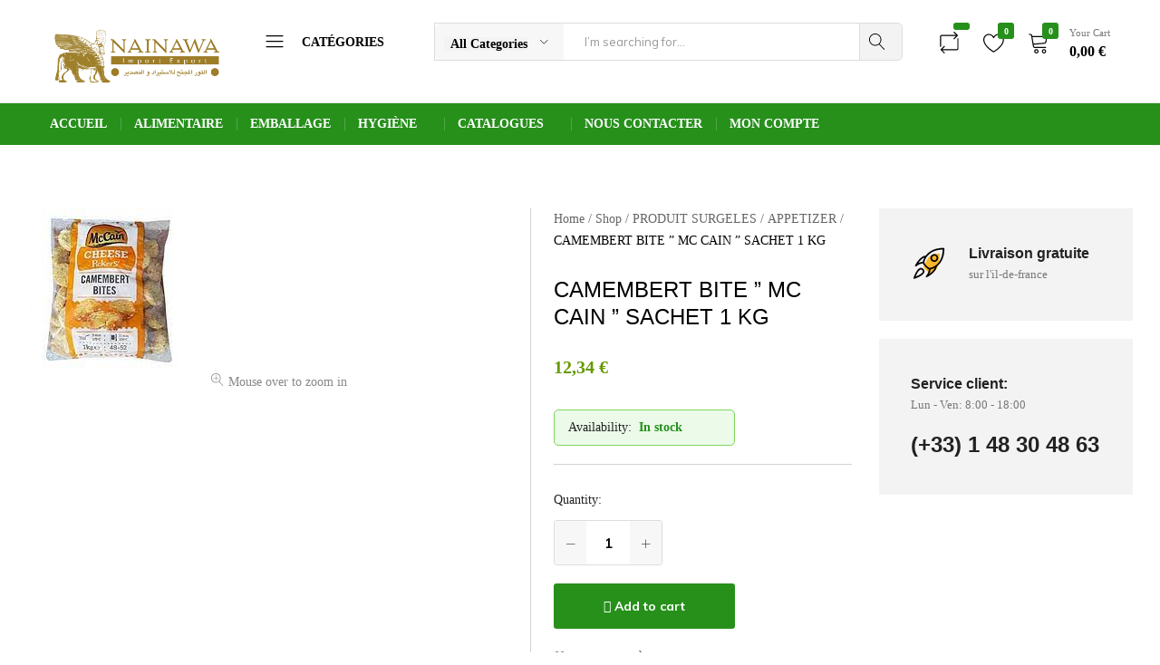

--- FILE ---
content_type: text/html; charset=UTF-8
request_url: https://nainawa.fr/shop/camembert-bite-mc-cain-sachet-1-kg/
body_size: 35372
content:
<!doctype html>
<html lang="en-US">
<head>
    <meta charset="UTF-8">
    <meta name="viewport" content="width=device-width, initial-scale=1">
    <link rel="profile" href="https://gmpg.org/xfn/11">

	<title>CAMEMBERT BITE  &#8221; MC CAIN &#8221; SACHET 1 KG &#8211; nainawa.fr</title>
<meta name='robots' content='max-image-preview:large' />
<link rel='dns-prefetch' href='//www.googletagmanager.com' />
<link rel='dns-prefetch' href='//pagead2.googlesyndication.com' />
<link rel="alternate" type="application/rss+xml" title="nainawa.fr &raquo; Feed" href="https://nainawa.fr/feed/" />
<link rel="alternate" type="application/rss+xml" title="nainawa.fr &raquo; Comments Feed" href="https://nainawa.fr/comments/feed/" />
<script type="text/javascript">
/* <![CDATA[ */
window._wpemojiSettings = {"baseUrl":"https:\/\/s.w.org\/images\/core\/emoji\/15.0.3\/72x72\/","ext":".png","svgUrl":"https:\/\/s.w.org\/images\/core\/emoji\/15.0.3\/svg\/","svgExt":".svg","source":{"concatemoji":"https:\/\/nainawa.fr\/wp-includes\/js\/wp-emoji-release.min.js?ver=6.6.4"}};
/*! This file is auto-generated */
!function(i,n){var o,s,e;function c(e){try{var t={supportTests:e,timestamp:(new Date).valueOf()};sessionStorage.setItem(o,JSON.stringify(t))}catch(e){}}function p(e,t,n){e.clearRect(0,0,e.canvas.width,e.canvas.height),e.fillText(t,0,0);var t=new Uint32Array(e.getImageData(0,0,e.canvas.width,e.canvas.height).data),r=(e.clearRect(0,0,e.canvas.width,e.canvas.height),e.fillText(n,0,0),new Uint32Array(e.getImageData(0,0,e.canvas.width,e.canvas.height).data));return t.every(function(e,t){return e===r[t]})}function u(e,t,n){switch(t){case"flag":return n(e,"\ud83c\udff3\ufe0f\u200d\u26a7\ufe0f","\ud83c\udff3\ufe0f\u200b\u26a7\ufe0f")?!1:!n(e,"\ud83c\uddfa\ud83c\uddf3","\ud83c\uddfa\u200b\ud83c\uddf3")&&!n(e,"\ud83c\udff4\udb40\udc67\udb40\udc62\udb40\udc65\udb40\udc6e\udb40\udc67\udb40\udc7f","\ud83c\udff4\u200b\udb40\udc67\u200b\udb40\udc62\u200b\udb40\udc65\u200b\udb40\udc6e\u200b\udb40\udc67\u200b\udb40\udc7f");case"emoji":return!n(e,"\ud83d\udc26\u200d\u2b1b","\ud83d\udc26\u200b\u2b1b")}return!1}function f(e,t,n){var r="undefined"!=typeof WorkerGlobalScope&&self instanceof WorkerGlobalScope?new OffscreenCanvas(300,150):i.createElement("canvas"),a=r.getContext("2d",{willReadFrequently:!0}),o=(a.textBaseline="top",a.font="600 32px Arial",{});return e.forEach(function(e){o[e]=t(a,e,n)}),o}function t(e){var t=i.createElement("script");t.src=e,t.defer=!0,i.head.appendChild(t)}"undefined"!=typeof Promise&&(o="wpEmojiSettingsSupports",s=["flag","emoji"],n.supports={everything:!0,everythingExceptFlag:!0},e=new Promise(function(e){i.addEventListener("DOMContentLoaded",e,{once:!0})}),new Promise(function(t){var n=function(){try{var e=JSON.parse(sessionStorage.getItem(o));if("object"==typeof e&&"number"==typeof e.timestamp&&(new Date).valueOf()<e.timestamp+604800&&"object"==typeof e.supportTests)return e.supportTests}catch(e){}return null}();if(!n){if("undefined"!=typeof Worker&&"undefined"!=typeof OffscreenCanvas&&"undefined"!=typeof URL&&URL.createObjectURL&&"undefined"!=typeof Blob)try{var e="postMessage("+f.toString()+"("+[JSON.stringify(s),u.toString(),p.toString()].join(",")+"));",r=new Blob([e],{type:"text/javascript"}),a=new Worker(URL.createObjectURL(r),{name:"wpTestEmojiSupports"});return void(a.onmessage=function(e){c(n=e.data),a.terminate(),t(n)})}catch(e){}c(n=f(s,u,p))}t(n)}).then(function(e){for(var t in e)n.supports[t]=e[t],n.supports.everything=n.supports.everything&&n.supports[t],"flag"!==t&&(n.supports.everythingExceptFlag=n.supports.everythingExceptFlag&&n.supports[t]);n.supports.everythingExceptFlag=n.supports.everythingExceptFlag&&!n.supports.flag,n.DOMReady=!1,n.readyCallback=function(){n.DOMReady=!0}}).then(function(){return e}).then(function(){var e;n.supports.everything||(n.readyCallback(),(e=n.source||{}).concatemoji?t(e.concatemoji):e.wpemoji&&e.twemoji&&(t(e.twemoji),t(e.wpemoji)))}))}((window,document),window._wpemojiSettings);
/* ]]> */
</script>

<style id='wp-emoji-styles-inline-css' type='text/css'>

	img.wp-smiley, img.emoji {
		display: inline !important;
		border: none !important;
		box-shadow: none !important;
		height: 1em !important;
		width: 1em !important;
		margin: 0 0.07em !important;
		vertical-align: -0.1em !important;
		background: none !important;
		padding: 0 !important;
	}
</style>
<link rel='stylesheet' id='wp-block-library-css' href='https://nainawa.fr/wp-includes/css/dist/block-library/style.min.css?ver=6.6.4' type='text/css' media='all' />
<style id='wp-block-library-theme-inline-css' type='text/css'>
.wp-block-audio :where(figcaption){color:#555;font-size:13px;text-align:center}.is-dark-theme .wp-block-audio :where(figcaption){color:#ffffffa6}.wp-block-audio{margin:0 0 1em}.wp-block-code{border:1px solid #ccc;border-radius:4px;font-family:Menlo,Consolas,monaco,monospace;padding:.8em 1em}.wp-block-embed :where(figcaption){color:#555;font-size:13px;text-align:center}.is-dark-theme .wp-block-embed :where(figcaption){color:#ffffffa6}.wp-block-embed{margin:0 0 1em}.blocks-gallery-caption{color:#555;font-size:13px;text-align:center}.is-dark-theme .blocks-gallery-caption{color:#ffffffa6}:root :where(.wp-block-image figcaption){color:#555;font-size:13px;text-align:center}.is-dark-theme :root :where(.wp-block-image figcaption){color:#ffffffa6}.wp-block-image{margin:0 0 1em}.wp-block-pullquote{border-bottom:4px solid;border-top:4px solid;color:currentColor;margin-bottom:1.75em}.wp-block-pullquote cite,.wp-block-pullquote footer,.wp-block-pullquote__citation{color:currentColor;font-size:.8125em;font-style:normal;text-transform:uppercase}.wp-block-quote{border-left:.25em solid;margin:0 0 1.75em;padding-left:1em}.wp-block-quote cite,.wp-block-quote footer{color:currentColor;font-size:.8125em;font-style:normal;position:relative}.wp-block-quote.has-text-align-right{border-left:none;border-right:.25em solid;padding-left:0;padding-right:1em}.wp-block-quote.has-text-align-center{border:none;padding-left:0}.wp-block-quote.is-large,.wp-block-quote.is-style-large,.wp-block-quote.is-style-plain{border:none}.wp-block-search .wp-block-search__label{font-weight:700}.wp-block-search__button{border:1px solid #ccc;padding:.375em .625em}:where(.wp-block-group.has-background){padding:1.25em 2.375em}.wp-block-separator.has-css-opacity{opacity:.4}.wp-block-separator{border:none;border-bottom:2px solid;margin-left:auto;margin-right:auto}.wp-block-separator.has-alpha-channel-opacity{opacity:1}.wp-block-separator:not(.is-style-wide):not(.is-style-dots){width:100px}.wp-block-separator.has-background:not(.is-style-dots){border-bottom:none;height:1px}.wp-block-separator.has-background:not(.is-style-wide):not(.is-style-dots){height:2px}.wp-block-table{margin:0 0 1em}.wp-block-table td,.wp-block-table th{word-break:normal}.wp-block-table :where(figcaption){color:#555;font-size:13px;text-align:center}.is-dark-theme .wp-block-table :where(figcaption){color:#ffffffa6}.wp-block-video :where(figcaption){color:#555;font-size:13px;text-align:center}.is-dark-theme .wp-block-video :where(figcaption){color:#ffffffa6}.wp-block-video{margin:0 0 1em}:root :where(.wp-block-template-part.has-background){margin-bottom:0;margin-top:0;padding:1.25em 2.375em}
</style>
<style id='classic-theme-styles-inline-css' type='text/css'>
/*! This file is auto-generated */
.wp-block-button__link{color:#fff;background-color:#32373c;border-radius:9999px;box-shadow:none;text-decoration:none;padding:calc(.667em + 2px) calc(1.333em + 2px);font-size:1.125em}.wp-block-file__button{background:#32373c;color:#fff;text-decoration:none}
</style>
<style id='global-styles-inline-css' type='text/css'>
:root{--wp--preset--aspect-ratio--square: 1;--wp--preset--aspect-ratio--4-3: 4/3;--wp--preset--aspect-ratio--3-4: 3/4;--wp--preset--aspect-ratio--3-2: 3/2;--wp--preset--aspect-ratio--2-3: 2/3;--wp--preset--aspect-ratio--16-9: 16/9;--wp--preset--aspect-ratio--9-16: 9/16;--wp--preset--color--black: #000000;--wp--preset--color--cyan-bluish-gray: #abb8c3;--wp--preset--color--white: #ffffff;--wp--preset--color--pale-pink: #f78da7;--wp--preset--color--vivid-red: #cf2e2e;--wp--preset--color--luminous-vivid-orange: #ff6900;--wp--preset--color--luminous-vivid-amber: #fcb900;--wp--preset--color--light-green-cyan: #7bdcb5;--wp--preset--color--vivid-green-cyan: #00d084;--wp--preset--color--pale-cyan-blue: #8ed1fc;--wp--preset--color--vivid-cyan-blue: #0693e3;--wp--preset--color--vivid-purple: #9b51e0;--wp--preset--gradient--vivid-cyan-blue-to-vivid-purple: linear-gradient(135deg,rgba(6,147,227,1) 0%,rgb(155,81,224) 100%);--wp--preset--gradient--light-green-cyan-to-vivid-green-cyan: linear-gradient(135deg,rgb(122,220,180) 0%,rgb(0,208,130) 100%);--wp--preset--gradient--luminous-vivid-amber-to-luminous-vivid-orange: linear-gradient(135deg,rgba(252,185,0,1) 0%,rgba(255,105,0,1) 100%);--wp--preset--gradient--luminous-vivid-orange-to-vivid-red: linear-gradient(135deg,rgba(255,105,0,1) 0%,rgb(207,46,46) 100%);--wp--preset--gradient--very-light-gray-to-cyan-bluish-gray: linear-gradient(135deg,rgb(238,238,238) 0%,rgb(169,184,195) 100%);--wp--preset--gradient--cool-to-warm-spectrum: linear-gradient(135deg,rgb(74,234,220) 0%,rgb(151,120,209) 20%,rgb(207,42,186) 40%,rgb(238,44,130) 60%,rgb(251,105,98) 80%,rgb(254,248,76) 100%);--wp--preset--gradient--blush-light-purple: linear-gradient(135deg,rgb(255,206,236) 0%,rgb(152,150,240) 100%);--wp--preset--gradient--blush-bordeaux: linear-gradient(135deg,rgb(254,205,165) 0%,rgb(254,45,45) 50%,rgb(107,0,62) 100%);--wp--preset--gradient--luminous-dusk: linear-gradient(135deg,rgb(255,203,112) 0%,rgb(199,81,192) 50%,rgb(65,88,208) 100%);--wp--preset--gradient--pale-ocean: linear-gradient(135deg,rgb(255,245,203) 0%,rgb(182,227,212) 50%,rgb(51,167,181) 100%);--wp--preset--gradient--electric-grass: linear-gradient(135deg,rgb(202,248,128) 0%,rgb(113,206,126) 100%);--wp--preset--gradient--midnight: linear-gradient(135deg,rgb(2,3,129) 0%,rgb(40,116,252) 100%);--wp--preset--font-size--small: 13px;--wp--preset--font-size--medium: 20px;--wp--preset--font-size--large: 36px;--wp--preset--font-size--x-large: 42px;--wp--preset--spacing--20: 0.44rem;--wp--preset--spacing--30: 0.67rem;--wp--preset--spacing--40: 1rem;--wp--preset--spacing--50: 1.5rem;--wp--preset--spacing--60: 2.25rem;--wp--preset--spacing--70: 3.38rem;--wp--preset--spacing--80: 5.06rem;--wp--preset--shadow--natural: 6px 6px 9px rgba(0, 0, 0, 0.2);--wp--preset--shadow--deep: 12px 12px 50px rgba(0, 0, 0, 0.4);--wp--preset--shadow--sharp: 6px 6px 0px rgba(0, 0, 0, 0.2);--wp--preset--shadow--outlined: 6px 6px 0px -3px rgba(255, 255, 255, 1), 6px 6px rgba(0, 0, 0, 1);--wp--preset--shadow--crisp: 6px 6px 0px rgba(0, 0, 0, 1);}:where(.is-layout-flex){gap: 0.5em;}:where(.is-layout-grid){gap: 0.5em;}body .is-layout-flex{display: flex;}.is-layout-flex{flex-wrap: wrap;align-items: center;}.is-layout-flex > :is(*, div){margin: 0;}body .is-layout-grid{display: grid;}.is-layout-grid > :is(*, div){margin: 0;}:where(.wp-block-columns.is-layout-flex){gap: 2em;}:where(.wp-block-columns.is-layout-grid){gap: 2em;}:where(.wp-block-post-template.is-layout-flex){gap: 1.25em;}:where(.wp-block-post-template.is-layout-grid){gap: 1.25em;}.has-black-color{color: var(--wp--preset--color--black) !important;}.has-cyan-bluish-gray-color{color: var(--wp--preset--color--cyan-bluish-gray) !important;}.has-white-color{color: var(--wp--preset--color--white) !important;}.has-pale-pink-color{color: var(--wp--preset--color--pale-pink) !important;}.has-vivid-red-color{color: var(--wp--preset--color--vivid-red) !important;}.has-luminous-vivid-orange-color{color: var(--wp--preset--color--luminous-vivid-orange) !important;}.has-luminous-vivid-amber-color{color: var(--wp--preset--color--luminous-vivid-amber) !important;}.has-light-green-cyan-color{color: var(--wp--preset--color--light-green-cyan) !important;}.has-vivid-green-cyan-color{color: var(--wp--preset--color--vivid-green-cyan) !important;}.has-pale-cyan-blue-color{color: var(--wp--preset--color--pale-cyan-blue) !important;}.has-vivid-cyan-blue-color{color: var(--wp--preset--color--vivid-cyan-blue) !important;}.has-vivid-purple-color{color: var(--wp--preset--color--vivid-purple) !important;}.has-black-background-color{background-color: var(--wp--preset--color--black) !important;}.has-cyan-bluish-gray-background-color{background-color: var(--wp--preset--color--cyan-bluish-gray) !important;}.has-white-background-color{background-color: var(--wp--preset--color--white) !important;}.has-pale-pink-background-color{background-color: var(--wp--preset--color--pale-pink) !important;}.has-vivid-red-background-color{background-color: var(--wp--preset--color--vivid-red) !important;}.has-luminous-vivid-orange-background-color{background-color: var(--wp--preset--color--luminous-vivid-orange) !important;}.has-luminous-vivid-amber-background-color{background-color: var(--wp--preset--color--luminous-vivid-amber) !important;}.has-light-green-cyan-background-color{background-color: var(--wp--preset--color--light-green-cyan) !important;}.has-vivid-green-cyan-background-color{background-color: var(--wp--preset--color--vivid-green-cyan) !important;}.has-pale-cyan-blue-background-color{background-color: var(--wp--preset--color--pale-cyan-blue) !important;}.has-vivid-cyan-blue-background-color{background-color: var(--wp--preset--color--vivid-cyan-blue) !important;}.has-vivid-purple-background-color{background-color: var(--wp--preset--color--vivid-purple) !important;}.has-black-border-color{border-color: var(--wp--preset--color--black) !important;}.has-cyan-bluish-gray-border-color{border-color: var(--wp--preset--color--cyan-bluish-gray) !important;}.has-white-border-color{border-color: var(--wp--preset--color--white) !important;}.has-pale-pink-border-color{border-color: var(--wp--preset--color--pale-pink) !important;}.has-vivid-red-border-color{border-color: var(--wp--preset--color--vivid-red) !important;}.has-luminous-vivid-orange-border-color{border-color: var(--wp--preset--color--luminous-vivid-orange) !important;}.has-luminous-vivid-amber-border-color{border-color: var(--wp--preset--color--luminous-vivid-amber) !important;}.has-light-green-cyan-border-color{border-color: var(--wp--preset--color--light-green-cyan) !important;}.has-vivid-green-cyan-border-color{border-color: var(--wp--preset--color--vivid-green-cyan) !important;}.has-pale-cyan-blue-border-color{border-color: var(--wp--preset--color--pale-cyan-blue) !important;}.has-vivid-cyan-blue-border-color{border-color: var(--wp--preset--color--vivid-cyan-blue) !important;}.has-vivid-purple-border-color{border-color: var(--wp--preset--color--vivid-purple) !important;}.has-vivid-cyan-blue-to-vivid-purple-gradient-background{background: var(--wp--preset--gradient--vivid-cyan-blue-to-vivid-purple) !important;}.has-light-green-cyan-to-vivid-green-cyan-gradient-background{background: var(--wp--preset--gradient--light-green-cyan-to-vivid-green-cyan) !important;}.has-luminous-vivid-amber-to-luminous-vivid-orange-gradient-background{background: var(--wp--preset--gradient--luminous-vivid-amber-to-luminous-vivid-orange) !important;}.has-luminous-vivid-orange-to-vivid-red-gradient-background{background: var(--wp--preset--gradient--luminous-vivid-orange-to-vivid-red) !important;}.has-very-light-gray-to-cyan-bluish-gray-gradient-background{background: var(--wp--preset--gradient--very-light-gray-to-cyan-bluish-gray) !important;}.has-cool-to-warm-spectrum-gradient-background{background: var(--wp--preset--gradient--cool-to-warm-spectrum) !important;}.has-blush-light-purple-gradient-background{background: var(--wp--preset--gradient--blush-light-purple) !important;}.has-blush-bordeaux-gradient-background{background: var(--wp--preset--gradient--blush-bordeaux) !important;}.has-luminous-dusk-gradient-background{background: var(--wp--preset--gradient--luminous-dusk) !important;}.has-pale-ocean-gradient-background{background: var(--wp--preset--gradient--pale-ocean) !important;}.has-electric-grass-gradient-background{background: var(--wp--preset--gradient--electric-grass) !important;}.has-midnight-gradient-background{background: var(--wp--preset--gradient--midnight) !important;}.has-small-font-size{font-size: var(--wp--preset--font-size--small) !important;}.has-medium-font-size{font-size: var(--wp--preset--font-size--medium) !important;}.has-large-font-size{font-size: var(--wp--preset--font-size--large) !important;}.has-x-large-font-size{font-size: var(--wp--preset--font-size--x-large) !important;}
:where(.wp-block-post-template.is-layout-flex){gap: 1.25em;}:where(.wp-block-post-template.is-layout-grid){gap: 1.25em;}
:where(.wp-block-columns.is-layout-flex){gap: 2em;}:where(.wp-block-columns.is-layout-grid){gap: 2em;}
:root :where(.wp-block-pullquote){font-size: 1.5em;line-height: 1.6;}
</style>
<link rel='stylesheet' id='contact-form-7-css' href='https://nainawa.fr/wp-content/plugins/contact-form-7/includes/css/styles.css?ver=6.0.6' type='text/css' media='all' />
<style id='woocommerce-inline-inline-css' type='text/css'>
.woocommerce form .form-row .required { visibility: visible; }
</style>
<link rel='stylesheet' id='wcboost-products-compare-css' href='https://nainawa.fr/wp-content/plugins/wcboost-products-compare/assets/css/compare.css?ver=1.1.0' type='text/css' media='all' />
<link rel='stylesheet' id='wcboost-variation-swatches-css' href='https://nainawa.fr/wp-content/plugins/wcboost-variation-swatches/assets/css/frontend.css?ver=1.1.3' type='text/css' media='all' />
<style id='wcboost-variation-swatches-inline-css' type='text/css'>
:root { --wcboost-swatches-item-width: 30px; --wcboost-swatches-item-height: 30px; }
</style>
<link rel='stylesheet' id='wcboost-wishlist-css' href='https://nainawa.fr/wp-content/plugins/wcboost-wishlist/assets/css/wishlist.css?ver=1.2.3' type='text/css' media='all' />
<link rel='stylesheet' id='elementor-icons-css' href='https://nainawa.fr/wp-content/plugins/elementor/assets/lib/eicons/css/elementor-icons.min.css?ver=5.46.0' type='text/css' media='all' />
<link rel='stylesheet' id='elementor-frontend-css' href='https://nainawa.fr/wp-content/plugins/elementor/assets/css/frontend.min.css?ver=3.34.2' type='text/css' media='all' />
<link rel='stylesheet' id='elementor-post-6-css' href='https://nainawa.fr/wp-content/uploads/elementor/css/post-6.css?ver=1769410321' type='text/css' media='all' />
<link rel='stylesheet' id='elementor-pro-css' href='https://nainawa.fr/wp-content/plugins/elementor-pro/assets/css/frontend.min.css?ver=3.15.0' type='text/css' media='all' />
<link rel='stylesheet' id='brands-styles-css' href='https://nainawa.fr/wp-content/plugins/woocommerce/assets/css/brands.css?ver=9.8.6' type='text/css' media='all' />
<link rel='stylesheet' id='tawc-deals-css' href='https://nainawa.fr/wp-content/plugins/woocommerce-deals/assets/css/tawc-deals.css?ver=1.0.0' type='text/css' media='all' />
<link rel='stylesheet' id='farmart-woocommerce-style-css' href='https://nainawa.fr/wp-content/themes/farmart/woocommerce.css?ver=20220204' type='text/css' media='all' />
<link rel='stylesheet' id='farmart-fonts-css' href='https://fonts.googleapis.com/css?family=Muli%3A400%2C600%2C700%7CPlayfair+Display%3A400%2C400i%7COpen+Sans%3A400%2C600%2C700&#038;subset=latin%2Clatin-ext&#038;ver=20190930' type='text/css' media='all' />
<link rel='stylesheet' id='farmartIcon-css' href='https://nainawa.fr/wp-content/themes/farmart/css/farmartIcon.css?ver=1.0.0' type='text/css' media='all' />
<link rel='stylesheet' id='bootstrap-css' href='https://nainawa.fr/wp-content/themes/farmart/css/bootstrap.min.css?ver=3.3.7' type='text/css' media='all' />
<link rel='stylesheet' id='photoswipe-css' href='https://nainawa.fr/wp-content/plugins/woocommerce/assets/css/photoswipe/photoswipe.min.css?ver=9.8.6' type='text/css' media='all' />
<link rel='stylesheet' id='magnific-css' href='https://nainawa.fr/wp-content/themes/farmart/css/magnific-popup.css?ver=2.0' type='text/css' media='all' />
<link rel='stylesheet' id='farmart-css' href='https://nainawa.fr/wp-content/themes/farmart/style.css?ver=20220304' type='text/css' media='all' />
<style id='farmart-inline-css' type='text/css'>
body{font-family: "Poppins";font-weight: 400;}h1{font-family: "Poppins";}h2{font-family: "Poppins";}h3{font-family: "Poppins";}h4{font-family: "Poppins";}h5{font-family: "Poppins";}h6{font-family: "Poppins";}	h1{font-family:Poppins, Arial, sans-serif}	h2{font-family:Poppins, Arial, sans-serif}	h3{font-family:Poppins, Arial, sans-serif}	h4{font-family:Poppins, Arial, sans-serif}	h5{font-family:Poppins, Arial, sans-serif}	h6{font-family:Poppins, Arial, sans-serif} :root {--fm-background-text-color-primary: #fff;} :root {--fm-background-color-secondary: #26901b; --fm-color-secondary: #26901b;} :root {--fm-background-text-color-secondary: #fff;}body.loading {background: url("https://nainawa.fr/wp-content/themes/farmart/images/loading.gif") no-repeat scroll center center transparent}.footer-infor:not(:first-child){ border-top: 1px solid #dcdcdc; }
</style>
<link rel='stylesheet' id='photoswipe-default-skin-css' href='https://nainawa.fr/wp-content/plugins/woocommerce/assets/css/photoswipe/default-skin/default-skin.min.css?ver=9.8.6' type='text/css' media='all' />
<link rel='stylesheet' id='elementor-gf-local-roboto-css' href='https://nainawa.fr/wp-content/uploads/elementor/google-fonts/css/roboto.css?ver=1742237532' type='text/css' media='all' />
<link rel='stylesheet' id='elementor-gf-local-robotoslab-css' href='https://nainawa.fr/wp-content/uploads/elementor/google-fonts/css/robotoslab.css?ver=1742237547' type='text/css' media='all' />
<script type="text/template" id="tmpl-variation-template">
	<div class="woocommerce-variation-description">{{{ data.variation.variation_description }}}</div>
	<div class="woocommerce-variation-price">{{{ data.variation.price_html }}}</div>
	<div class="woocommerce-variation-availability">{{{ data.variation.availability_html }}}</div>
</script>
<script type="text/template" id="tmpl-unavailable-variation-template">
	<p role="alert">Sorry, this product is unavailable. Please choose a different combination.</p>
</script>
<script type="text/javascript" src="https://nainawa.fr/wp-includes/js/jquery/jquery.min.js?ver=3.7.1" id="jquery-core-js"></script>
<script type="text/javascript" src="https://nainawa.fr/wp-includes/js/jquery/jquery-migrate.min.js?ver=3.4.1" id="jquery-migrate-js"></script>
<script type="text/javascript" src="https://nainawa.fr/wp-content/plugins/woocommerce/assets/js/jquery-blockui/jquery.blockUI.min.js?ver=2.7.0-wc.9.8.6" id="jquery-blockui-js" data-wp-strategy="defer"></script>
<script type="text/javascript" id="wc-add-to-cart-js-extra">
/* <![CDATA[ */
var wc_add_to_cart_params = {"ajax_url":"\/wp-admin\/admin-ajax.php","wc_ajax_url":"\/?wc-ajax=%%endpoint%%","i18n_view_cart":"View cart","cart_url":"https:\/\/nainawa.fr\/cart\/","is_cart":"","cart_redirect_after_add":"no"};
/* ]]> */
</script>
<script type="text/javascript" src="https://nainawa.fr/wp-content/plugins/woocommerce/assets/js/frontend/add-to-cart.min.js?ver=9.8.6" id="wc-add-to-cart-js" defer="defer" data-wp-strategy="defer"></script>
<script type="text/javascript" src="https://nainawa.fr/wp-content/plugins/woocommerce/assets/js/zoom/jquery.zoom.min.js?ver=1.7.21-wc.9.8.6" id="zoom-js" defer="defer" data-wp-strategy="defer"></script>
<script type="text/javascript" src="https://nainawa.fr/wp-content/plugins/woocommerce/assets/js/flexslider/jquery.flexslider.min.js?ver=2.7.2-wc.9.8.6" id="flexslider-js" defer="defer" data-wp-strategy="defer"></script>
<script type="text/javascript" id="wc-single-product-js-extra">
/* <![CDATA[ */
var wc_single_product_params = {"i18n_required_rating_text":"Please select a rating","i18n_rating_options":["1 of 5 stars","2 of 5 stars","3 of 5 stars","4 of 5 stars","5 of 5 stars"],"i18n_product_gallery_trigger_text":"View full-screen image gallery","review_rating_required":"yes","flexslider":{"rtl":false,"animation":"slide","smoothHeight":true,"directionNav":false,"controlNav":"thumbnails","slideshow":false,"animationSpeed":500,"animationLoop":false,"allowOneSlide":false},"zoom_enabled":"1","zoom_options":[],"photoswipe_enabled":"","photoswipe_options":{"shareEl":false,"closeOnScroll":false,"history":false,"hideAnimationDuration":0,"showAnimationDuration":0},"flexslider_enabled":"1"};
/* ]]> */
</script>
<script type="text/javascript" src="https://nainawa.fr/wp-content/plugins/woocommerce/assets/js/frontend/single-product.min.js?ver=9.8.6" id="wc-single-product-js" defer="defer" data-wp-strategy="defer"></script>
<script type="text/javascript" src="https://nainawa.fr/wp-content/plugins/woocommerce/assets/js/js-cookie/js.cookie.min.js?ver=2.1.4-wc.9.8.6" id="js-cookie-js" data-wp-strategy="defer"></script>
<script type="text/javascript" src="https://nainawa.fr/wp-includes/js/underscore.min.js?ver=1.13.4" id="underscore-js"></script>
<script type="text/javascript" id="wp-util-js-extra">
/* <![CDATA[ */
var _wpUtilSettings = {"ajax":{"url":"\/wp-admin\/admin-ajax.php"}};
/* ]]> */
</script>
<script type="text/javascript" src="https://nainawa.fr/wp-includes/js/wp-util.min.js?ver=6.6.4" id="wp-util-js"></script>
<script type="text/javascript" id="wc-add-to-cart-variation-js-extra">
/* <![CDATA[ */
var wc_add_to_cart_variation_params = {"wc_ajax_url":"\/?wc-ajax=%%endpoint%%","i18n_no_matching_variations_text":"Sorry, no products matched your selection. Please choose a different combination.","i18n_make_a_selection_text":"Please select some product options before adding this product to your cart.","i18n_unavailable_text":"Sorry, this product is unavailable. Please choose a different combination.","i18n_reset_alert_text":"Your selection has been reset. Please select some product options before adding this product to your cart."};
/* ]]> */
</script>
<script type="text/javascript" src="https://nainawa.fr/wp-content/plugins/woocommerce/assets/js/frontend/add-to-cart-variation.min.js?ver=9.8.6" id="wc-add-to-cart-variation-js" defer="defer" data-wp-strategy="defer"></script>
<script type="text/javascript" id="wc-cart-fragments-js-extra">
/* <![CDATA[ */
var wc_cart_fragments_params = {"ajax_url":"\/wp-admin\/admin-ajax.php","wc_ajax_url":"\/?wc-ajax=%%endpoint%%","cart_hash_key":"wc_cart_hash_e10ed6f3175a528f8028f8795a827470","fragment_name":"wc_fragments_e10ed6f3175a528f8028f8795a827470","request_timeout":"5000"};
/* ]]> */
</script>
<script type="text/javascript" src="https://nainawa.fr/wp-content/plugins/woocommerce/assets/js/frontend/cart-fragments.min.js?ver=9.8.6" id="wc-cart-fragments-js" defer="defer" data-wp-strategy="defer"></script>
<!--[if lt IE 9]>
<script type="text/javascript" src="https://nainawa.fr/wp-content/themes/farmart/js/plugins/html5shiv.min.js?ver=3.7.2" id="html5shiv-js"></script>
<![endif]-->
<!--[if lt IE 9]>
<script type="text/javascript" src="https://nainawa.fr/wp-content/themes/farmart/js/plugins/respond.min.js?ver=1.4.2" id="respond-js"></script>
<![endif]-->

<!-- Google tag (gtag.js) snippet added by Site Kit -->
<!-- Google Analytics snippet added by Site Kit -->
<script type="text/javascript" src="https://www.googletagmanager.com/gtag/js?id=GT-M34W6Q3" id="google_gtagjs-js" async></script>
<script type="text/javascript" id="google_gtagjs-js-after">
/* <![CDATA[ */
window.dataLayer = window.dataLayer || [];function gtag(){dataLayer.push(arguments);}
gtag("set","linker",{"domains":["nainawa.fr"]});
gtag("js", new Date());
gtag("set", "developer_id.dZTNiMT", true);
gtag("config", "GT-M34W6Q3", {"googlesitekit_post_type":"product"});
 window._googlesitekit = window._googlesitekit || {}; window._googlesitekit.throttledEvents = []; window._googlesitekit.gtagEvent = (name, data) => { var key = JSON.stringify( { name, data } ); if ( !! window._googlesitekit.throttledEvents[ key ] ) { return; } window._googlesitekit.throttledEvents[ key ] = true; setTimeout( () => { delete window._googlesitekit.throttledEvents[ key ]; }, 5 ); gtag( "event", name, { ...data, event_source: "site-kit" } ); }; 
/* ]]> */
</script>
<link rel="https://api.w.org/" href="https://nainawa.fr/wp-json/" /><link rel="alternate" title="JSON" type="application/json" href="https://nainawa.fr/wp-json/wp/v2/product/10496" /><link rel="EditURI" type="application/rsd+xml" title="RSD" href="https://nainawa.fr/xmlrpc.php?rsd" />
<meta name="generator" content="WordPress 6.6.4" />
<meta name="generator" content="WooCommerce 9.8.6" />
<link rel="canonical" href="https://nainawa.fr/shop/camembert-bite-mc-cain-sachet-1-kg/" />
<link rel='shortlink' href='https://nainawa.fr/?p=10496' />
<link rel="alternate" title="oEmbed (JSON)" type="application/json+oembed" href="https://nainawa.fr/wp-json/oembed/1.0/embed?url=https%3A%2F%2Fnainawa.fr%2Fshop%2Fcamembert-bite-mc-cain-sachet-1-kg%2F" />
<link rel="alternate" title="oEmbed (XML)" type="text/xml+oembed" href="https://nainawa.fr/wp-json/oembed/1.0/embed?url=https%3A%2F%2Fnainawa.fr%2Fshop%2Fcamembert-bite-mc-cain-sachet-1-kg%2F&#038;format=xml" />
<meta name="generator" content="Site Kit by Google 1.170.0" /><script async src="https://pagead2.googlesyndication.com/pagead/js/adsbygoogle.js?client=ca-pub-3305551993954673"
     crossorigin="anonymous"></script>	<noscript><style>.woocommerce-product-gallery{ opacity: 1 !important; }</style></noscript>
	
<!-- Google AdSense meta tags added by Site Kit -->
<meta name="google-adsense-platform-account" content="ca-host-pub-2644536267352236">
<meta name="google-adsense-platform-domain" content="sitekit.withgoogle.com">
<!-- End Google AdSense meta tags added by Site Kit -->
<meta name="generator" content="Elementor 3.34.2; features: additional_custom_breakpoints; settings: css_print_method-external, google_font-enabled, font_display-swap">
<style type="text/css">.recentcomments a{display:inline !important;padding:0 !important;margin:0 !important;}</style>			<style>
				.e-con.e-parent:nth-of-type(n+4):not(.e-lazyloaded):not(.e-no-lazyload),
				.e-con.e-parent:nth-of-type(n+4):not(.e-lazyloaded):not(.e-no-lazyload) * {
					background-image: none !important;
				}
				@media screen and (max-height: 1024px) {
					.e-con.e-parent:nth-of-type(n+3):not(.e-lazyloaded):not(.e-no-lazyload),
					.e-con.e-parent:nth-of-type(n+3):not(.e-lazyloaded):not(.e-no-lazyload) * {
						background-image: none !important;
					}
				}
				@media screen and (max-height: 640px) {
					.e-con.e-parent:nth-of-type(n+2):not(.e-lazyloaded):not(.e-no-lazyload),
					.e-con.e-parent:nth-of-type(n+2):not(.e-lazyloaded):not(.e-no-lazyload) * {
						background-image: none !important;
					}
				}
			</style>
			
<!-- Google AdSense snippet added by Site Kit -->
<script type="text/javascript" async="async" src="https://pagead2.googlesyndication.com/pagead/js/adsbygoogle.js?client=ca-pub-3305551993954673&amp;host=ca-host-pub-2644536267352236" crossorigin="anonymous"></script>

<!-- End Google AdSense snippet added by Site Kit -->
<meta name="generator" content="Powered by Slider Revolution 6.6.17 - responsive, Mobile-Friendly Slider Plugin for WordPress with comfortable drag and drop interface." />
<!-- Google tag (gtag.js) -->
<script async src="https://www.googletagmanager.com/gtag/js?id=G-1PY7D53500"></script>
<script>
  window.dataLayer = window.dataLayer || [];
  function gtag(){dataLayer.push(arguments);}
  gtag('js', new Date());

  gtag('config', 'G-1PY7D53500');
</script><link rel="icon" href="https://nainawa.fr/wp-content/uploads/2023/10/cropped-carre-32x32.png" sizes="32x32" />
<link rel="icon" href="https://nainawa.fr/wp-content/uploads/2023/10/cropped-carre-192x192.png" sizes="192x192" />
<link rel="apple-touch-icon" href="https://nainawa.fr/wp-content/uploads/2023/10/cropped-carre-180x180.png" />
<meta name="msapplication-TileImage" content="https://nainawa.fr/wp-content/uploads/2023/10/cropped-carre-270x270.png" />
<script>function setREVStartSize(e){
			//window.requestAnimationFrame(function() {
				window.RSIW = window.RSIW===undefined ? window.innerWidth : window.RSIW;
				window.RSIH = window.RSIH===undefined ? window.innerHeight : window.RSIH;
				try {
					var pw = document.getElementById(e.c).parentNode.offsetWidth,
						newh;
					pw = pw===0 || isNaN(pw) || (e.l=="fullwidth" || e.layout=="fullwidth") ? window.RSIW : pw;
					e.tabw = e.tabw===undefined ? 0 : parseInt(e.tabw);
					e.thumbw = e.thumbw===undefined ? 0 : parseInt(e.thumbw);
					e.tabh = e.tabh===undefined ? 0 : parseInt(e.tabh);
					e.thumbh = e.thumbh===undefined ? 0 : parseInt(e.thumbh);
					e.tabhide = e.tabhide===undefined ? 0 : parseInt(e.tabhide);
					e.thumbhide = e.thumbhide===undefined ? 0 : parseInt(e.thumbhide);
					e.mh = e.mh===undefined || e.mh=="" || e.mh==="auto" ? 0 : parseInt(e.mh,0);
					if(e.layout==="fullscreen" || e.l==="fullscreen")
						newh = Math.max(e.mh,window.RSIH);
					else{
						e.gw = Array.isArray(e.gw) ? e.gw : [e.gw];
						for (var i in e.rl) if (e.gw[i]===undefined || e.gw[i]===0) e.gw[i] = e.gw[i-1];
						e.gh = e.el===undefined || e.el==="" || (Array.isArray(e.el) && e.el.length==0)? e.gh : e.el;
						e.gh = Array.isArray(e.gh) ? e.gh : [e.gh];
						for (var i in e.rl) if (e.gh[i]===undefined || e.gh[i]===0) e.gh[i] = e.gh[i-1];
											
						var nl = new Array(e.rl.length),
							ix = 0,
							sl;
						e.tabw = e.tabhide>=pw ? 0 : e.tabw;
						e.thumbw = e.thumbhide>=pw ? 0 : e.thumbw;
						e.tabh = e.tabhide>=pw ? 0 : e.tabh;
						e.thumbh = e.thumbhide>=pw ? 0 : e.thumbh;
						for (var i in e.rl) nl[i] = e.rl[i]<window.RSIW ? 0 : e.rl[i];
						sl = nl[0];
						for (var i in nl) if (sl>nl[i] && nl[i]>0) { sl = nl[i]; ix=i;}
						var m = pw>(e.gw[ix]+e.tabw+e.thumbw) ? 1 : (pw-(e.tabw+e.thumbw)) / (e.gw[ix]);
						newh =  (e.gh[ix] * m) + (e.tabh + e.thumbh);
					}
					var el = document.getElementById(e.c);
					if (el!==null && el) el.style.height = newh+"px";
					el = document.getElementById(e.c+"_wrapper");
					if (el!==null && el) {
						el.style.height = newh+"px";
						el.style.display = "block";
					}
				} catch(e){
					console.log("Failure at Presize of Slider:" + e)
				}
			//});
		  };</script>
		<style type="text/css" id="wp-custom-css">
			ul.products li.product .product-button .quantity_button:before {
	 top: calc( 50% - 7px );
}

@media (max-width: 767px) {
	.catalog-banners-carousel.banner-has-bg {
		display: none;
	}
}

.product-type-sidebar .fm_widget_product_categories ,
.product-type-extended-sidebar .fm_widget_product_categories {
    padding: 33px 20px 22px;
    background-color: #f5f5f5;
}

@media (min-width: 1200px) {
    .fm-product-full-width.sidebar-content .product-type-sidebar,
    .fm-product-full-width.content-sidebar .product-type-sidebar ,
    .fm-product-full-width.sidebar-content .product-type-extended-sidebar,
    .fm-product-full-width.content-sidebar .product-type-extended-sidebar {
        flex: 0 0 310px;
    }
}

@media (max-width: 480px) {
    ul.products li.product .product-inner .woocommerce-loop-product__title {
        min-height: 38px;
    }
}
@media (max-width: 767px) {
  .header-items-mobile--center > * {
    width: 200px;
  }
}
@media (max-width: 1199px) {
  .header-items-mobile--center > * {
   width: 250px;
  }
}



.footer-main {
    padding: 15px 0 !important;
    
}
		</style>
		<style id="kirki-inline-styles">/* devanagari */
@font-face {
  font-family: 'Poppins';
  font-style: normal;
  font-weight: 400;
  font-display: swap;
  src: url(https://nainawa.fr/wp-content/fonts/poppins/pxiEyp8kv8JHgFVrJJbecmNE.woff2) format('woff2');
  unicode-range: U+0900-097F, U+1CD0-1CF9, U+200C-200D, U+20A8, U+20B9, U+20F0, U+25CC, U+A830-A839, U+A8E0-A8FF, U+11B00-11B09;
}
/* latin-ext */
@font-face {
  font-family: 'Poppins';
  font-style: normal;
  font-weight: 400;
  font-display: swap;
  src: url(https://nainawa.fr/wp-content/fonts/poppins/pxiEyp8kv8JHgFVrJJnecmNE.woff2) format('woff2');
  unicode-range: U+0100-02BA, U+02BD-02C5, U+02C7-02CC, U+02CE-02D7, U+02DD-02FF, U+0304, U+0308, U+0329, U+1D00-1DBF, U+1E00-1E9F, U+1EF2-1EFF, U+2020, U+20A0-20AB, U+20AD-20C0, U+2113, U+2C60-2C7F, U+A720-A7FF;
}
/* latin */
@font-face {
  font-family: 'Poppins';
  font-style: normal;
  font-weight: 400;
  font-display: swap;
  src: url(https://nainawa.fr/wp-content/fonts/poppins/pxiEyp8kv8JHgFVrJJfecg.woff2) format('woff2');
  unicode-range: U+0000-00FF, U+0131, U+0152-0153, U+02BB-02BC, U+02C6, U+02DA, U+02DC, U+0304, U+0308, U+0329, U+2000-206F, U+20AC, U+2122, U+2191, U+2193, U+2212, U+2215, U+FEFF, U+FFFD;
}/* devanagari */
@font-face {
  font-family: 'Poppins';
  font-style: normal;
  font-weight: 400;
  font-display: swap;
  src: url(https://nainawa.fr/wp-content/fonts/poppins/pxiEyp8kv8JHgFVrJJbecmNE.woff2) format('woff2');
  unicode-range: U+0900-097F, U+1CD0-1CF9, U+200C-200D, U+20A8, U+20B9, U+20F0, U+25CC, U+A830-A839, U+A8E0-A8FF, U+11B00-11B09;
}
/* latin-ext */
@font-face {
  font-family: 'Poppins';
  font-style: normal;
  font-weight: 400;
  font-display: swap;
  src: url(https://nainawa.fr/wp-content/fonts/poppins/pxiEyp8kv8JHgFVrJJnecmNE.woff2) format('woff2');
  unicode-range: U+0100-02BA, U+02BD-02C5, U+02C7-02CC, U+02CE-02D7, U+02DD-02FF, U+0304, U+0308, U+0329, U+1D00-1DBF, U+1E00-1E9F, U+1EF2-1EFF, U+2020, U+20A0-20AB, U+20AD-20C0, U+2113, U+2C60-2C7F, U+A720-A7FF;
}
/* latin */
@font-face {
  font-family: 'Poppins';
  font-style: normal;
  font-weight: 400;
  font-display: swap;
  src: url(https://nainawa.fr/wp-content/fonts/poppins/pxiEyp8kv8JHgFVrJJfecg.woff2) format('woff2');
  unicode-range: U+0000-00FF, U+0131, U+0152-0153, U+02BB-02BC, U+02C6, U+02DA, U+02DC, U+0304, U+0308, U+0329, U+2000-206F, U+20AC, U+2122, U+2191, U+2193, U+2212, U+2215, U+FEFF, U+FFFD;
}/* devanagari */
@font-face {
  font-family: 'Poppins';
  font-style: normal;
  font-weight: 400;
  font-display: swap;
  src: url(https://nainawa.fr/wp-content/fonts/poppins/pxiEyp8kv8JHgFVrJJbecmNE.woff2) format('woff2');
  unicode-range: U+0900-097F, U+1CD0-1CF9, U+200C-200D, U+20A8, U+20B9, U+20F0, U+25CC, U+A830-A839, U+A8E0-A8FF, U+11B00-11B09;
}
/* latin-ext */
@font-face {
  font-family: 'Poppins';
  font-style: normal;
  font-weight: 400;
  font-display: swap;
  src: url(https://nainawa.fr/wp-content/fonts/poppins/pxiEyp8kv8JHgFVrJJnecmNE.woff2) format('woff2');
  unicode-range: U+0100-02BA, U+02BD-02C5, U+02C7-02CC, U+02CE-02D7, U+02DD-02FF, U+0304, U+0308, U+0329, U+1D00-1DBF, U+1E00-1E9F, U+1EF2-1EFF, U+2020, U+20A0-20AB, U+20AD-20C0, U+2113, U+2C60-2C7F, U+A720-A7FF;
}
/* latin */
@font-face {
  font-family: 'Poppins';
  font-style: normal;
  font-weight: 400;
  font-display: swap;
  src: url(https://nainawa.fr/wp-content/fonts/poppins/pxiEyp8kv8JHgFVrJJfecg.woff2) format('woff2');
  unicode-range: U+0000-00FF, U+0131, U+0152-0153, U+02BB-02BC, U+02C6, U+02DA, U+02DC, U+0304, U+0308, U+0329, U+2000-206F, U+20AC, U+2122, U+2191, U+2193, U+2212, U+2215, U+FEFF, U+FFFD;
}</style></head>

<body class="product-template-default single single-product postid-10496 wp-embed-responsive theme-farmart woocommerce woocommerce-page woocommerce-no-js header-v3 full-content woocommerce-active fm-product-layout-4 fm-product-full-width farmart-not-login elementor-default elementor-kit-6">

<div id="page" class="site">
	          <header id="site-header" class="site-header">
      	<div class="header-main  no-center" >
		<div class="header-container container">
			<div class="header-wrapper">
				
					<div class="header-items header-items--left">
						<div class="site-branding">
    <a href="https://nainawa.fr/" class="logo ">
		            <img src="http://nainawa.fr/wp-content/uploads/2023/10/logo-nainawa-2-2-e1697196112425.png" alt="nainawa.fr"
				 class="logo-dark"  width="250">
		    </a>

	        <p class="site-title">
            <a href="https://nainawa.fr/" rel="home">nainawa.fr</a>
        </p>
	
	</div><div class="farmart-menu-department menu-hover ">
	<div class="menu-icon">
		<span class="farmart-svg-icon farmart-icon farmart-icon-menu"><svg aria-hidden="true" role="img" focusable="false" viewBox="0 0 1024 1024"><path class="path1" d="M896 307.2h-768c-14.138 0-25.6-11.462-25.6-25.6s11.462-25.6 25.6-25.6h768c14.139 0 25.6 11.462 25.6 25.6s-11.461 25.6-25.6 25.6z"></path><path class="path2" d="M896 563.2h-768c-14.138 0-25.6-11.461-25.6-25.6s11.462-25.6 25.6-25.6h768c14.139 0 25.6 11.461 25.6 25.6s-11.461 25.6-25.6 25.6z"></path><path class="path3" d="M896 819.2h-768c-14.138 0-25.6-11.461-25.6-25.6s11.462-25.6 25.6-25.6h768c14.139 0 25.6 11.461 25.6 25.6s-11.461 25.6-25.6 25.6z"></path></svg></span><span class="farmart-title">Catégories</span>	</div>
	<div class="department-menu main-navigation"><nav class="farmart-department-menu--dropdown"><ul id="menu-menu-department" class="farmart-department-menu"><li class="menu-item menu-item-type-custom menu-item-object-custom menu-item-has-children menu-item-14350 dropdown hasmenu"><a href="#" class="dropdown-toggle" role="button" data-toggle="dropdown" aria-haspopup="true" aria-expanded="false">ALIMENTAIRE</a>
<ul class="dropdown-submenu">
	<li class="menu-item menu-item-type-taxonomy menu-item-object-product_cat menu-item-14354"><a href="https://nainawa.fr/product-category/epiceries/">EPICERIES</a></li>

</ul>
</li>
<li class="menu-item menu-item-type-taxonomy menu-item-object-product_cat menu-item-14351"><a href="https://nainawa.fr/product-category/emballages/">EMBALLAGES</a></li>
<li class="menu-item menu-item-type-taxonomy menu-item-object-product_cat menu-item-14352"><a href="https://nainawa.fr/product-category/hygienes/">HYGIENES</a></li>
<li class="menu-item menu-item-type-taxonomy menu-item-object-product_cat menu-item-14353"><a href="https://nainawa.fr/product-category/accessoires/">ACCESSOIRES</a></li>
</ul></nav></div></div><div class="farmart-products-search search-products no-margin">
	<form method="get" class="form-search" action="https://nainawa.fr/">
		<div class="search-inner-content product-cat--left">
			<div class="product-cat"><div class="product-cat-label"><span class="label">All Categories</span><span class="farmart-svg-icon "><svg aria-hidden="true" role="img" focusable="false" viewBox="0 0 32 32"><path d="M0 9.6c0-0.205 0.078-0.409 0.234-0.566 0.312-0.312 0.819-0.312 1.131 0l13.834 13.834 13.834-13.834c0.312-0.312 0.819-0.312 1.131 0s0.312 0.819 0 1.131l-14.4 14.4c-0.312 0.312-0.819 0.312-1.131 0l-14.4-14.4c-0.156-0.156-0.234-0.361-0.234-0.566z"></path></svg></span></div><select  name='product_cat' id='product-cat' class='product-cat-dd'>
	<option value='0' selected='selected'>All Categories</option>
	<option class="level-0" value="accessoires">ACCESSOIRES</option>
	<option class="level-0" value="boissons">BOISSONS</option>
	<option class="level-1" value="25-l-pack-de-6-pcs">&nbsp;&nbsp;&nbsp;25 L PACK DE 6 PCS</option>
	<option class="level-1" value="bouteille">&nbsp;&nbsp;&nbsp;BOUTEILLE</option>
	<option class="level-1" value="canette-33cl">&nbsp;&nbsp;&nbsp;CANETTE 33CL &#8211; Europe</option>
	<option class="level-1" value="boissons-canette-33cl-france">&nbsp;&nbsp;&nbsp;CANETTE 33CL &#8211; FRANCE</option>
	<option class="level-1" value="chill">&nbsp;&nbsp;&nbsp;CHILL</option>
	<option class="level-1" value="boissons-sirops-sirop-monin">&nbsp;&nbsp;&nbsp;SIROPS &#8211; SIROP MONIN</option>
	<option class="level-1" value="boissons-sirops-sirop-teisseire">&nbsp;&nbsp;&nbsp;SIROPS &#8211; SIROP TEISSEIRE</option>
	<option class="level-1" value="boissons-verre-perdu">&nbsp;&nbsp;&nbsp;VERRE PERDU</option>
	<option class="level-0" value="conserves">CONSERVES</option>
	<option class="level-0" value="divers">Divers</option>
	<option class="level-0" value="emballages">EMBALLAGES</option>
	<option class="level-1" value="emballages-autres">&nbsp;&nbsp;&nbsp;AUTRES</option>
	<option class="level-1" value="emballages-boites-a-pizza">&nbsp;&nbsp;&nbsp;BOITES A PIZZA</option>
	<option class="level-1" value="emballages-contenants">&nbsp;&nbsp;&nbsp;CONTENANTS</option>
	<option class="level-1" value="emballages-couverts">&nbsp;&nbsp;&nbsp;COUVERTS</option>
	<option class="level-1" value="emballages-goobelets">&nbsp;&nbsp;&nbsp;GOOBELETS</option>
	<option class="level-1" value="emballages-sacs-et-sachets">&nbsp;&nbsp;&nbsp;SACS ET SACHETS</option>
	<option class="level-0" value="epiceries">EPICERIES</option>
	<option class="level-1" value="condiments-epicerie-salee">&nbsp;&nbsp;&nbsp;EPICERIE SALEE</option>
	<option class="level-1" value="condiments-epicerie-sucree">&nbsp;&nbsp;&nbsp;EPICERIE SUCREE</option>
	<option class="level-1" value="condiments-epices">&nbsp;&nbsp;&nbsp;EPICES</option>
	<option class="level-1" value="condiments-farines">&nbsp;&nbsp;&nbsp;FARINES</option>
	<option class="level-1" value="condiments-huiles">&nbsp;&nbsp;&nbsp;HUILES</option>
	<option class="level-1" value="condiments-sauces-colona-colona-5l">&nbsp;&nbsp;&nbsp;SAUCES &#8211; COLONA 5L</option>
	<option class="level-1" value="condiments-sauces-colona-colona-biberon">&nbsp;&nbsp;&nbsp;SAUCES &#8211; COLONA BIBERON</option>
	<option class="level-1" value="condiments-sauces-colona-colona-bibox">&nbsp;&nbsp;&nbsp;SAUCES &#8211; COLONA BIBOX</option>
	<option class="level-1" value="condiments-sauces-colona-colona-stick">&nbsp;&nbsp;&nbsp;SAUCES &#8211; COLONA STICK</option>
	<option class="level-1" value="condiments-sauces-farms">&nbsp;&nbsp;&nbsp;SAUCES &#8211; FARM&#8217;S</option>
	<option class="level-1" value="condiments-sauces-farms-farms-5l">&nbsp;&nbsp;&nbsp;SAUCES &#8211; FARM&#8217;S 5L</option>
	<option class="level-1" value="condiments-sauces-farms-farms-stick">&nbsp;&nbsp;&nbsp;SAUCES &#8211; FARM&#8217;S STICK</option>
	<option class="level-1" value="condiments-sauces-heinz">&nbsp;&nbsp;&nbsp;SAUCES &#8211; HEINZ</option>
	<option class="level-1" value="condiments-sauces-nawhals-10-l">&nbsp;&nbsp;&nbsp;SAUCES &#8211; NAWHAL&#8217;S 10 L</option>
	<option class="level-1" value="condiments-sauces-nawhals-3-l">&nbsp;&nbsp;&nbsp;SAUCES &#8211; NAWHAL&#8217;S 3 L</option>
	<option class="level-1" value="condiments-sauces-nawhals-950-ml">&nbsp;&nbsp;&nbsp;SAUCES &#8211; NAWHAL&#8217;S 950 ML</option>
	<option class="level-1" value="condiments-sauces-nawhals-bibox">&nbsp;&nbsp;&nbsp;SAUCES &#8211; NAWHAL&#8217;S BIBOX</option>
	<option class="level-1" value="condiments-sauces-nawhals-stick">&nbsp;&nbsp;&nbsp;SAUCES &#8211; NAWHAL&#8217;S STICK</option>
	<option class="level-1" value="condiments-sauces-sauce-ekin">&nbsp;&nbsp;&nbsp;SAUCES &#8211; SAUCE EKIN</option>
	<option class="level-1" value="condiments-sauces-sauce-ilou">&nbsp;&nbsp;&nbsp;SAUCES &#8211; SAUCE ILOU</option>
	<option class="level-1" value="condiments-sauces-sauces-divers">&nbsp;&nbsp;&nbsp;SAUCES &#8211; SAUCES DIVERS</option>
	<option class="level-1" value="condiments-sauces-sauces-mums">&nbsp;&nbsp;&nbsp;SAUCES &#8211; SAUCES MUM&#8217;S</option>
	<option class="level-1" value="condiments-tortillas">&nbsp;&nbsp;&nbsp;TORTILLAS</option>
	<option class="level-0" value="hygienes">HYGIENES</option>
	<option class="level-1" value="hygienes-nettoyant">&nbsp;&nbsp;&nbsp;NETTOYANT</option>
	<option class="level-1" value="hygienes-poubelle">&nbsp;&nbsp;&nbsp;POUBELLE</option>
	<option class="level-1" value="hygienes-protection">&nbsp;&nbsp;&nbsp;PROTECTION</option>
	<option class="level-0" value="legume-surgeler-egypte">Legume Surgeler Egypte</option>
	<option class="level-0" value="particulier">Particulier</option>
	<option class="level-0" value="prestation">prestation</option>
	<option class="level-0" value="produit-frais">PRODUIT FRAIS</option>
	<option class="level-1" value="produit-frais-boucherie">&nbsp;&nbsp;&nbsp;BOUCHERIE</option>
	<option class="level-1" value="produit-frais-charcuteries">&nbsp;&nbsp;&nbsp;CHARCUTERIES</option>
	<option class="level-1" value="produit-frais-charcuteries-al-jadid">&nbsp;&nbsp;&nbsp;CHARCUTERIES AL JADID</option>
	<option class="level-1" value="produit-frais-charcuteries-ikbal">&nbsp;&nbsp;&nbsp;CHARCUTERIES IKBAL</option>
	<option class="level-1" value="produit-frais-cremeries">&nbsp;&nbsp;&nbsp;CREMERIES</option>
	<option class="level-1" value="produit-frais-divers-frais">&nbsp;&nbsp;&nbsp;DIVERS FRAIS</option>
	<option class="level-1" value="produit-frais-fromages-frais">&nbsp;&nbsp;&nbsp;FROMAGES FRAIS</option>
	<option class="level-1" value="produit-frais-legumes-frais">&nbsp;&nbsp;&nbsp;LEGUMES FRAIS</option>
	<option class="level-1" value="produit-frais-oeufs">&nbsp;&nbsp;&nbsp;OEUFS</option>
	<option class="level-1" value="produit-frais-pain-frais">&nbsp;&nbsp;&nbsp;PAIN FRAIS</option>
	<option class="level-0" value="produit-lantawok">PRODUIT LANTAWOK</option>
	<option class="level-0" value="produit-surgeles">PRODUIT SURGELES</option>
	<option class="level-1" value="produit-surgeles-appetizer">&nbsp;&nbsp;&nbsp;APPETIZER</option>
	<option class="level-1" value="produit-surgeles-dessert">&nbsp;&nbsp;&nbsp;DESSERT</option>
	<option class="level-1" value="produit-surgeles-dessert-autre-dessert">&nbsp;&nbsp;&nbsp;DESSERT &#8211; AUTRE DESSERT</option>
	<option class="level-1" value="produit-surgeles-dessert-cookies">&nbsp;&nbsp;&nbsp;DESSERT &#8211; COOKIES</option>
	<option class="level-1" value="produit-surgeles-dessert-donuts">&nbsp;&nbsp;&nbsp;DESSERT &#8211; DONUTS</option>
	<option class="level-1" value="produit-surgeles-dessert-fruit-surgelee">&nbsp;&nbsp;&nbsp;DESSERT &#8211; FRUIT SURGELEE</option>
	<option class="level-1" value="produit-surgeles-dessert-glaces">&nbsp;&nbsp;&nbsp;DESSERT &#8211; GLACES</option>
	<option class="level-1" value="produit-surgeles-dessert-tarte">&nbsp;&nbsp;&nbsp;DESSERT &#8211; TARTE</option>
	<option class="level-1" value="produit-surgeles-dessert-tiramisu">&nbsp;&nbsp;&nbsp;DESSERT &#8211; TIRAMISU</option>
	<option class="level-1" value="produit-surgeles-dessert-tiramisu-next">&nbsp;&nbsp;&nbsp;DESSERT &#8211; TIRAMISU NEXT</option>
	<option class="level-1" value="produit-surgeles-dessert-tiramisu-nubi">&nbsp;&nbsp;&nbsp;DESSERT &#8211; TIRAMISU NUBI</option>
	<option class="level-1" value="produit-surgeles-frites-et-autres">&nbsp;&nbsp;&nbsp;FRITES ET AUTRES</option>
	<option class="level-1" value="produit-surgeles-fromage-surgele">&nbsp;&nbsp;&nbsp;FROMAGE SURGELE</option>
	<option class="level-1" value="produit-surgeles-legumes-surgeles">&nbsp;&nbsp;&nbsp;LEGUMES SURGELES</option>
	<option class="level-1" value="produit-surgeles-pains-surgeles">&nbsp;&nbsp;&nbsp;PAINS SURGELES</option>
	<option class="level-1" value="produit-surgeles-poissons">&nbsp;&nbsp;&nbsp;POISSONS</option>
	<option class="level-1" value="produit-surgeles-viande-surgele-kebab">&nbsp;&nbsp;&nbsp;VIANDE SURGELE &#8211; KEBAB</option>
	<option class="level-1" value="produit-surgeles-viande-surgele-kebab-boule">&nbsp;&nbsp;&nbsp;VIANDE SURGELE &#8211; KEBAB BOULE</option>
	<option class="level-1" value="produit-surgeles-viande-surgele-kebab-boule-boule-al-dunya">&nbsp;&nbsp;&nbsp;VIANDE SURGELE &#8211; KEBAB BOULE &#8211; BOULE AL DUNYA</option>
	<option class="level-1" value="produit-surgeles-viande-surgele-kebab-boule-boule-avs">&nbsp;&nbsp;&nbsp;VIANDE SURGELE &#8211; KEBAB BOULE &#8211; BOULE AVS</option>
	<option class="level-1" value="produit-surgeles-viande-surgele-kebab-boule-boule-carpisa">&nbsp;&nbsp;&nbsp;VIANDE SURGELE &#8211; KEBAB BOULE &#8211; BOULE CARPISA</option>
	<option class="level-1" value="produit-surgeles-viande-surgele-kebab-boule-boule-ekin">&nbsp;&nbsp;&nbsp;VIANDE SURGELE &#8211; KEBAB BOULE &#8211; BOULE EKIN</option>
	<option class="level-1" value="produit-surgeles-viande-surgele-kebab-boule-boule-farmer">&nbsp;&nbsp;&nbsp;VIANDE SURGELE &#8211; KEBAB BOULE &#8211; BOULE FARMER</option>
	<option class="level-1" value="produit-surgeles-viande-surgele-kebab-lamelle">&nbsp;&nbsp;&nbsp;VIANDE SURGELE &#8211; KEBAB LAMELLE</option>
	<option class="level-1" value="produit-surgeles-viande-surgele-poulet-iqf">&nbsp;&nbsp;&nbsp;VIANDE SURGELE &#8211; POULET IQF</option>
	<option class="level-1" value="produit-surgeles-viande-surgele-poulet-iqf-autre">&nbsp;&nbsp;&nbsp;VIANDE SURGELE &#8211; POULET IQF &#8211; AUTRE</option>
	<option class="level-1" value="produit-surgeles-viande-surgele-poulet-iqf-al-jadid">&nbsp;&nbsp;&nbsp;VIANDE SURGELE &#8211; POULET IQF AL JADID</option>
	<option class="level-1" value="produit-surgeles-viande-surgele-poulet-iqf-farmer">&nbsp;&nbsp;&nbsp;VIANDE SURGELE &#8211; POULET IQF FARMER</option>
	<option class="level-1" value="produit-surgeles-viande-surgele-poulet-iqf-vde">&nbsp;&nbsp;&nbsp;VIANDE SURGELE &#8211; POULET IQF VDE</option>
	<option class="level-1" value="produit-surgeles-viande-surgele-steak-steak-avs">&nbsp;&nbsp;&nbsp;VIANDE SURGELE &#8211; STEAK AVS</option>
	<option class="level-1" value="produit-surgeles-viande-surgele-steak-steak-farmer">&nbsp;&nbsp;&nbsp;VIANDE SURGELE &#8211; STEAK FARMER</option>
	<option class="level-1" value="produit-surgeles-viande-surgele-steak-steak-khalis">&nbsp;&nbsp;&nbsp;VIANDE SURGELE &#8211; STEAK KHALIS</option>
	<option class="level-1" value="produit-surgeles-viande-surgele-topping">&nbsp;&nbsp;&nbsp;VIANDE SURGELE &#8211; TOPPING</option>
	<option class="level-1" value="produit-surgeles-viande-surgele-topping-gamme">&nbsp;&nbsp;&nbsp;VIANDE SURGELE &#8211; TOPPING GAMME</option>
	<option class="level-1" value="produit-surgeles-viande-surgele-topping-gamme-al-jadid">&nbsp;&nbsp;&nbsp;VIANDE SURGELE &#8211; TOPPING GAMME AL JADID</option>
	<option class="level-0" value="produits-big-m">PRODUITS BIG M</option>
	<option class="level-0" value="produits-surgele-viandes-marinee-ou-pres-cuits-certitrace-halal-786">produits surgelé viandes marinee ou pres cuits CertiTRACE Halal 786</option>
	<option class="level-0" value="produits-ts">PRODUITS TS</option>
</select>
</div>			<div class="search-wrapper">
				<input type="text" name="s" class="search-field" autocomplete="off" placeholder="I’m searching for...">
									<input type="hidden" name="post_type" value="product">
								<div class="search-results woocommerce"></div>
				<a href="#" class="close-search-results">
					<span class="farmart-svg-icon "><svg aria-hidden="true" role="img" focusable="false" viewBox="0 0 32 32"><path d="M28 32h-25.6c-1.323 0-2.4-1.077-2.4-2.4v-25.6c0-1.323 1.077-2.4 2.4-2.4h25.6c1.323 0 2.4 1.077 2.4 2.4v25.6c0 1.323-1.077 2.4-2.4 2.4zM2.4 3.2c-0.441 0-0.8 0.359-0.8 0.8v25.6c0 0.441 0.359 0.8 0.8 0.8h25.6c0.441 0 0.8-0.359 0.8-0.8v-25.6c0-0.441-0.359-0.8-0.8-0.8h-25.6zM22.931 22.602l-6.527-5.802 6.527-5.802c0.33-0.294 0.36-0.799 0.066-1.129s-0.799-0.36-1.129-0.066l-6.668 5.928-6.668-5.928c-0.33-0.293-0.836-0.264-1.129 0.066s-0.264 0.836 0.066 1.129l6.527 5.802-6.527 5.802c-0.33 0.294-0.36 0.799-0.066 1.129 0.158 0.178 0.378 0.268 0.598 0.268 0.189 0 0.379-0.067 0.531-0.202l6.669-5.928 6.668 5.928c0.152 0.135 0.342 0.202 0.531 0.202 0.221 0 0.44-0.091 0.598-0.268 0.294-0.33 0.264-0.836-0.066-1.129z"></path></svg></span>				</a>
			</div>
		</div>
				<button class="search-submit button-icon" type="submit">
			<span class="farmart-svg-icon "><svg aria-hidden="true" role="img" focusable="false" viewBox="0 0 32 32"><path d="M30.19 30.659l-9.509-10.374c2.143-2.242 3.32-5.173 3.32-8.286 0-3.205-1.248-6.219-3.515-8.485s-5.28-3.515-8.485-3.515-6.219 1.248-8.485 3.515-3.515 5.28-3.515 8.485 1.248 6.219 3.515 8.485 5.28 3.515 8.485 3.515c2.761 0 5.38-0.927 7.501-2.633l9.509 10.373c0.158 0.172 0.374 0.259 0.59 0.259 0.193 0 0.387-0.070 0.54-0.21 0.326-0.299 0.348-0.805 0.049-1.13zM1.6 12c0-5.735 4.665-10.4 10.4-10.4s10.4 4.665 10.4 10.4-4.665 10.4-10.4 10.4-10.4-4.665-10.4-10.4z"></path></svg></span>		</button>
	</form>
	</div>
					</div>

				
					<div class="header-items header-items--right">
						<div class="header-element header-element--compare">
	<a class="wcboost-compare" href="https://nainawa.fr/compare/">
		<span class="farmart-svg-icon "><svg aria-hidden="true" role="img" focusable="false" viewBox="0 0 32 32"><path d="M27.766 5.034l-4.8-4.8c-0.312-0.312-0.819-0.312-1.131 0s-0.312 0.819 0 1.131l3.434 3.434h-21.269c-1.323 0-2.4 1.077-2.4 2.4v14.4c0 0.442 0.358 0.8 0.8 0.8s0.8-0.358 0.8-0.8v-14.4c0-0.441 0.359-0.8 0.8-0.8h21.269l-3.434 3.434c-0.312 0.312-0.312 0.819 0 1.131 0.156 0.156 0.361 0.234 0.566 0.234s0.409-0.078 0.566-0.234l4.8-4.8c0.312-0.312 0.312-0.819 0-1.131zM28 9.6c-0.442 0-0.8 0.358-0.8 0.8v14.4c0 0.441-0.359 0.8-0.8 0.8h-21.269l3.434-3.434c0.312-0.312 0.312-0.819 0-1.131s-0.819-0.312-1.131 0l-4.8 4.8c-0.312 0.312-0.312 0.819 0 1.131l4.8 4.8c0.156 0.156 0.361 0.234 0.566 0.234s0.409-0.078 0.566-0.234c0.312-0.312 0.312-0.819 0-1.131l-3.434-3.434h21.269c1.323 0 2.4-1.077 2.4-2.4v-14.4c0-0.442-0.358-0.8-0.8-0.8z"></path></svg></span>					<span class="mini-item-counter" id="mini-compare-counter"></span>
			</a>
</div>
<div class="header-element header-element--wishlist">
	<a href="https://nainawa.fr">
					<span class="mini-item-counter">0</span>
				<span class="farmart-svg-icon "><svg aria-hidden="true" role="img" focusable="false" viewBox="0 0 1024 1024"><path d="M486.4 972.8c-4.283 0-8.566-1.074-12.434-3.222-4.808-2.67-119.088-66.624-235.122-171.376-68.643-61.97-123.467-125.363-162.944-188.418-50.365-80.443-75.901-160.715-75.901-238.584 0-148.218 120.582-268.8 268.8-268.8 50.173 0 103.462 18.805 150.051 52.952 27.251 19.973 50.442 44.043 67.549 69.606 17.107-25.565 40.299-49.634 67.55-69.606 46.589-34.147 99.878-52.952 150.050-52.952 148.218 0 268.8 120.582 268.8 268.8 0 77.869-25.538 158.141-75.901 238.584-39.478 63.054-94.301 126.446-162.944 188.418-116.034 104.754-230.314 168.706-235.122 171.376-3.867 2.149-8.15 3.222-12.434 3.222zM268.8 153.6c-119.986 0-217.6 97.614-217.6 217.6 0 155.624 120.302 297.077 221.224 388.338 90.131 81.504 181.44 138.658 213.976 158.042 32.536-19.384 123.845-76.538 213.976-158.042 100.922-91.261 221.224-232.714 221.224-388.338 0-119.986-97.616-217.6-217.6-217.6-87.187 0-171.856 71.725-193.314 136.096-3.485 10.453-13.267 17.504-24.286 17.504s-20.802-7.051-24.286-17.504c-21.456-64.371-106.125-136.096-193.314-136.096z"></path></svg></span>	</a>
</div>
<div class="header-element header-element--cart">
	<a class="cart-contents" href="https://nainawa.fr/cart/" data-toggle="modal" data-target="cart-panel">
		<span class="cart-content">
			<span class="cart-icon">
									<span class="mini-item-counter fm-mini-cart-counter">0</span>
								<span class="farmart-svg-icon "><svg aria-hidden="true" role="img" focusable="false" viewBox="0 0 1024 1024"><path d="M409.6 1024c-56.464 0-102.4-45.936-102.4-102.4s45.936-102.4 102.4-102.4 102.4 45.936 102.4 102.4-45.936 102.4-102.4 102.4zM409.6 870.4c-28.232 0-51.2 22.968-51.2 51.2s22.968 51.2 51.2 51.2 51.2-22.968 51.2-51.2-22.968-51.2-51.2-51.2z"></path><path d="M768 1024c-56.464 0-102.4-45.936-102.4-102.4s45.936-102.4 102.4-102.4 102.4 45.936 102.4 102.4-45.936 102.4-102.4 102.4zM768 870.4c-28.232 0-51.2 22.968-51.2 51.2s22.968 51.2 51.2 51.2 51.2-22.968 51.2-51.2-22.968-51.2-51.2-51.2z"></path><path d="M898.021 228.688c-12.859-15.181-32.258-23.888-53.221-23.888h-626.846l-5.085-30.506c-6.72-40.315-43.998-71.894-84.869-71.894h-51.2c-14.138 0-25.6 11.462-25.6 25.6s11.462 25.6 25.6 25.6h51.2c15.722 0 31.781 13.603 34.366 29.112l85.566 513.395c6.718 40.314 43.997 71.893 84.867 71.893h512c14.139 0 25.6-11.461 25.6-25.6s-11.461-25.6-25.6-25.6h-512c-15.722 0-31.781-13.603-34.366-29.11l-12.63-75.784 510.206-44.366c39.69-3.451 75.907-36.938 82.458-76.234l34.366-206.194c3.448-20.677-1.952-41.243-14.813-56.424zM862.331 276.694l-34.366 206.194c-2.699 16.186-20.043 32.221-36.39 33.645l-514.214 44.714-50.874-305.246h618.314c5.968 0 10.995 2.054 14.155 5.782 3.157 3.73 4.357 9.024 3.376 14.912z"></path></svg></span>			</span>
							<span class="cart-text">
					<span class="title">Your Cart</span>
					<span class="cart-price-total">
						<span class="woocommerce-Price-amount amount"><bdi>0,00&nbsp;<span class="woocommerce-Price-currencySymbol">&euro;</span></bdi></span>					</span>
				</span>
					</span>
	</a>
	</div>
					</div>

							</div>
		</div>
	</div>
		<div class="header-bottom  no-center" >
		<div class="header-container container">
			<div class="header-wrapper">
				
					<div class="header-items header-items--left">
						<nav id="primary-menu" class="main-navigation primary-navigation">
	<ul id="menu-primary-menu" class="farmart-main-menu main-navigation fm-main-menu--has-effect"><li class="menu-item menu-item-type-post_type menu-item-object-page menu-item-home menu-item-12505"><a href="https://nainawa.fr/">ACCUEIL</a></li>
<li class="menu-item menu-item-type-taxonomy menu-item-object-product_cat menu-item-14360"><a href="https://nainawa.fr/product-category/epiceries/">ALIMENTAIRE</a></li>
<li class="menu-item menu-item-type-custom menu-item-object-custom menu-item-13954"><a href="https://nainawa.fr/product-category/emballages/">EMBALLAGE</a></li>
<li class="menu-item menu-item-type-custom menu-item-object-custom menu-item-has-children menu-item-13955 dropdown hasmenu"><a href="https://nainawa.fr/product-category/emballages/" class="dropdown-toggle" role="button" data-toggle="dropdown" aria-haspopup="true" aria-expanded="false">HYGIÈNE</a>
<ul class="dropdown-submenu">
	<li class="menu-item menu-item-type-taxonomy menu-item-object-product_cat menu-item-14138"><a href="https://nainawa.fr/product-category/hygienes/hygienes-nettoyant/">NETTOYANT</a></li>
	<li class="menu-item menu-item-type-taxonomy menu-item-object-product_cat menu-item-14139"><a href="https://nainawa.fr/product-category/hygienes/hygienes-poubelle/">POUBELLE</a></li>

</ul>
</li>
<li class="menu-item menu-item-type-custom menu-item-object-custom menu-item-has-children menu-item-16145 dropdown hasmenu"><a href="#" class="dropdown-toggle" role="button" data-toggle="dropdown" aria-haspopup="true" aria-expanded="false">CATALOGUES</a>
<ul class="dropdown-submenu">
	<li class="menu-item menu-item-type-custom menu-item-object-custom menu-item-13956"><a target="_blank" href="https://drive.google.com/file/d/1NjzXmgK5glQx-5QVb4cdlqrPcnaaXlmg/view?usp=sharing">CATALOGUE</a></li>
	<li class="menu-item menu-item-type-custom menu-item-object-custom menu-item-16146"><a href="https://drive.google.com/file/d/1lTue9n2rBfDRTblAQe7m7gMoQZn9dsyl/view?usp=sharing">CATALOGUE VIANDES</a></li>

</ul>
</li>
<li class="menu-item menu-item-type-post_type menu-item-object-page menu-item-5911"><a href="https://nainawa.fr/contact/">NOUS CONTACTER</a></li>
<li class="menu-item menu-item-type-post_type menu-item-object-page menu-item-15692"><a href="https://nainawa.fr/my-account/">MON COMPTE</a></li>
</ul></nav>
					</div>

				
					<div class="header-items header-items--right">
						
<div class="fm-header-recently-viewed fm-recently-viewed woocommerce hide-icon-dropdown products-loaded">
	<h3 class="recently-title">
		<span class="farmart-svg-icon farmart-icon farmart-recent-icon"><svg aria-hidden="true" role="img" focusable="false" viewBox="0 0 1024 1024"><path class="path1" d="M1016.501 442.698c-9.997-9.997-26.206-9.997-36.203 0l-58.832 58.832c-2.63-105.486-44.947-204.27-119.835-279.16-77.362-77.365-180.222-119.97-289.63-119.97-152.28 0-291.122 83.699-362.342 218.435-6.606 12.499-1.83 27.989 10.669 34.597 12.498 6.606 27.989 1.83 34.597-10.669 62.33-117.914 183.826-191.163 317.077-191.163 194.014 0 352.501 154.966 358.224 347.619l-58.522-58.522c-9.997-9.997-26.206-9.997-36.203 0-9.998 9.998-9.998 26.206 0 36.205l102.4 102.4c4.998 4.998 11.549 7.498 18.101 7.498s13.102-2.499 18.101-7.499l102.4-102.4c9.998-9.997 9.998-26.205 0-36.203z"></path><path class="path2" d="M863.674 668.566c-12.502-6.603-27.99-1.832-34.597 10.669-62.328 117.915-183.826 191.165-317.077 191.165-194.016 0-352.502-154.966-358.224-347.621l58.522 58.522c5 5 11.55 7.499 18.102 7.499s13.102-2.499 18.102-7.499c9.997-9.997 9.997-26.206 0-36.203l-102.4-102.4c-9.998-9.997-26.206-9.997-36.205 0l-102.4 102.4c-9.997 9.997-9.997 26.206 0 36.203s26.206 9.997 36.205 0l58.83-58.832c2.63 105.488 44.946 204.272 119.835 279.162 77.365 77.363 180.224 119.97 289.632 119.97 152.28 0 291.12-83.699 362.342-218.435 6.608-12.501 1.829-27.99-10.669-34.598z"></path></svg></span>Vu récemment	</h3>
	<div class="recently-viewed-inner container">
		<div class="recently-viewed-content">
			<div class="farmart-loading--wrapper">
				<div class="farmart-loading"></div>
			</div>
			<div class="recently-empty-products text-center">
				<div class="empty-desc">Recently Viewed Products is a function which helps you keep track of your recent viewing history.</div>
				<a class="btn-primary" href="https://nainawa.fr/shop/">Shop Now</a>
			</div>
			<div class="recently-viewed-products">
				<div class="recently-has-products"></div>
			</div>
		</div>
	</div>
</div>
					</div>

							</div>
		</div>
	</div>
	<div class="header-mobile"><div class="header-items-mobile header-items-mobile--left">
<div class="fm-menu-mobile farmart-menu-mobile">
	<div class="menu-box-title">
		<div class="fm-icon menu-icon menu-icon-js">
			<span class="farmart-svg-icon "><svg aria-hidden="true" role="img" focusable="false" viewBox="0 0 1024 1024"><path class="path1" d="M896 307.2h-768c-14.138 0-25.6-11.462-25.6-25.6s11.462-25.6 25.6-25.6h768c14.139 0 25.6 11.462 25.6 25.6s-11.461 25.6-25.6 25.6z"></path><path class="path2" d="M896 563.2h-768c-14.138 0-25.6-11.461-25.6-25.6s11.462-25.6 25.6-25.6h768c14.139 0 25.6 11.461 25.6 25.6s-11.461 25.6-25.6 25.6z"></path><path class="path3" d="M896 819.2h-768c-14.138 0-25.6-11.461-25.6-25.6s11.462-25.6 25.6-25.6h768c14.139 0 25.6 11.461 25.6 25.6s-11.461 25.6-25.6 25.6z"></path></svg></span>		</div>
	</div>
	<div class="menu-mobile-wrapper">
		<div class="primary-menu-mobile">
			<div class="menu-box">
				<div class="top-content">
					<span class="farmart-svg-icon go-back close-canvas-mobile-panel"><svg aria-hidden="true" role="img" focusable="false" viewBox="0 0 32 32"><path d="M1.034 16.234l9.6-9.6c0.312-0.312 0.819-0.312 1.131 0s0.312 0.819 0 1.131l-8.234 8.234h26.069c0.442 0 0.8 0.358 0.8 0.8s-0.358 0.8-0.8 0.8h-26.069l8.234 8.234c0.312 0.312 0.312 0.819 0 1.131-0.156 0.156-0.361 0.234-0.566 0.234s-0.409-0.078-0.566-0.234l-9.6-9.6c-0.312-0.312-0.312-0.819 0-1.131z"></path></svg></span>					<div class="author">
						<a id="" href="https://nainawa.fr/my-account/"><span class="farmart-svg-icon "><svg aria-hidden="true" role="img" focusable="false" viewBox="0 0 1024 1024"><path d="M486.4 563.2c-155.275 0-281.6-126.325-281.6-281.6s126.325-281.6 281.6-281.6 281.6 126.325 281.6 281.6-126.325 281.6-281.6 281.6zM486.4 51.2c-127.043 0-230.4 103.357-230.4 230.4s103.357 230.4 230.4 230.4c127.042 0 230.4-103.357 230.4-230.4s-103.358-230.4-230.4-230.4z"></path><path d="M896 1024h-819.2c-42.347 0-76.8-34.451-76.8-76.8 0-3.485 0.712-86.285 62.72-168.96 36.094-48.126 85.514-86.36 146.883-113.634 74.957-33.314 168.085-50.206 276.797-50.206 108.71 0 201.838 16.893 276.797 50.206 61.37 27.275 110.789 65.507 146.883 113.634 62.008 82.675 62.72 165.475 62.72 168.96 0 42.349-34.451 76.8-76.8 76.8zM486.4 665.6c-178.52 0-310.267 48.789-381 141.093-53.011 69.174-54.195 139.904-54.2 140.61 0 14.013 11.485 25.498 25.6 25.498h819.2c14.115 0 25.6-11.485 25.6-25.6-0.006-0.603-1.189-71.333-54.198-140.507-70.734-92.304-202.483-141.093-381.002-141.093z"></path></svg></span> <span class="header-account--text">
									<span></span>
									<b>Login/Register</b>
								</span></a>					</div>
				</div>
				<nav class="menu-content">
					<ul id="menu-primary-menu-1" class="fm-nav-mobile-menu menu"><li id="menu-item-12505" class="menu-item menu-item-type-post_type menu-item-object-page menu-item-home menu-item-12505"><a href="https://nainawa.fr/">ACCUEIL</a></li>
<li id="menu-item-14360" class="menu-item menu-item-type-taxonomy menu-item-object-product_cat menu-item-14360"><a href="https://nainawa.fr/product-category/epiceries/">ALIMENTAIRE</a></li>
<li id="menu-item-13954" class="menu-item menu-item-type-custom menu-item-object-custom menu-item-13954"><a href="https://nainawa.fr/product-category/emballages/">EMBALLAGE</a></li>
<li id="menu-item-13955" class="menu-item menu-item-type-custom menu-item-object-custom menu-item-has-children menu-item-13955"><a href="https://nainawa.fr/product-category/emballages/">HYGIÈNE</a>
<ul class="sub-menu">
	<li id="menu-item-14138" class="menu-item menu-item-type-taxonomy menu-item-object-product_cat menu-item-14138"><a href="https://nainawa.fr/product-category/hygienes/hygienes-nettoyant/">NETTOYANT</a></li>
	<li id="menu-item-14139" class="menu-item menu-item-type-taxonomy menu-item-object-product_cat menu-item-14139"><a href="https://nainawa.fr/product-category/hygienes/hygienes-poubelle/">POUBELLE</a></li>
</ul>
</li>
<li id="menu-item-16145" class="menu-item menu-item-type-custom menu-item-object-custom menu-item-has-children menu-item-16145"><a href="#">CATALOGUES</a>
<ul class="sub-menu">
	<li id="menu-item-13956" class="menu-item menu-item-type-custom menu-item-object-custom menu-item-13956"><a target="_blank" rel="noopener" href="https://drive.google.com/file/d/1NjzXmgK5glQx-5QVb4cdlqrPcnaaXlmg/view?usp=sharing">CATALOGUE</a></li>
	<li id="menu-item-16146" class="menu-item menu-item-type-custom menu-item-object-custom menu-item-16146"><a href="https://drive.google.com/file/d/1lTue9n2rBfDRTblAQe7m7gMoQZn9dsyl/view?usp=sharing">CATALOGUE VIANDES</a></li>
</ul>
</li>
<li id="menu-item-5911" class="menu-item menu-item-type-post_type menu-item-object-page menu-item-5911"><a href="https://nainawa.fr/contact/">NOUS CONTACTER</a></li>
<li id="menu-item-15692" class="menu-item menu-item-type-post_type menu-item-object-page menu-item-15692"><a href="https://nainawa.fr/my-account/">MON COMPTE</a></li>
</ul>				</nav>
			</div>
					</div>
	</div>
	<div class="fm-off-canvas-layer"></div>
</div></div><div class="header-items-mobile header-items-mobile--center"><div class="site-branding">
    <a href="https://nainawa.fr/" class="logo ">
		            <img src="http://nainawa.fr/wp-content/uploads/2023/10/logo-nainawa-2-2-e1697196112425.png" alt="nainawa.fr"
				 class="logo-dark"  width="250">
		    </a>

	        <p class="site-title">
            <a href="https://nainawa.fr/" rel="home">nainawa.fr</a>
        </p>
	
	</div></div><div class="header-items-mobile header-items-mobile--right"><div class="fm-search-form fm-search-form--mobile fm-search-form--mobile-right search-panel">
	<a href="#" class="open-search-panel">
		<span class="farmart-svg-icon "><svg aria-hidden="true" role="img" focusable="false" viewBox="0 0 32 32"><path d="M30.19 30.659l-9.509-10.374c2.143-2.242 3.32-5.173 3.32-8.286 0-3.205-1.248-6.219-3.515-8.485s-5.28-3.515-8.485-3.515-6.219 1.248-8.485 3.515-3.515 5.28-3.515 8.485 1.248 6.219 3.515 8.485 5.28 3.515 8.485 3.515c2.761 0 5.38-0.927 7.501-2.633l9.509 10.373c0.158 0.172 0.374 0.259 0.59 0.259 0.193 0 0.387-0.070 0.54-0.21 0.326-0.299 0.348-0.805 0.049-1.13zM1.6 12c0-5.735 4.665-10.4 10.4-10.4s10.4 4.665 10.4 10.4-4.665 10.4-10.4 10.4-10.4-4.665-10.4-10.4z"></path></svg></span>	</a>

	<div class="search-panel-content">
		<div class="top-content">
			<form method="get" class="form-search" action="https://nainawa.fr/">
				<div class="search-inner-content">
					<div class="text-search">
						<div class="search-wrapper">
							<input type="text" name="s" class="search-field" autocomplete="off" placeholder="I’m searching for...">
															<input type="hidden" name="post_type" value="product">
														<a href="#" class="close-search-results"><span class="farmart-svg-icon "><svg aria-hidden="true" role="img" focusable="false" viewBox="0 0 32 32"><path d="M28 32h-25.6c-1.323 0-2.4-1.077-2.4-2.4v-25.6c0-1.323 1.077-2.4 2.4-2.4h25.6c1.323 0 2.4 1.077 2.4 2.4v25.6c0 1.323-1.077 2.4-2.4 2.4zM2.4 3.2c-0.441 0-0.8 0.359-0.8 0.8v25.6c0 0.441 0.359 0.8 0.8 0.8h25.6c0.441 0 0.8-0.359 0.8-0.8v-25.6c0-0.441-0.359-0.8-0.8-0.8h-25.6zM22.931 22.602l-6.527-5.802 6.527-5.802c0.33-0.294 0.36-0.799 0.066-1.129s-0.799-0.36-1.129-0.066l-6.668 5.928-6.668-5.928c-0.33-0.293-0.836-0.264-1.129 0.066s-0.264 0.836 0.066 1.129l6.527 5.802-6.527 5.802c-0.33 0.294-0.36 0.799-0.066 1.129 0.158 0.178 0.378 0.268 0.598 0.268 0.189 0 0.379-0.067 0.531-0.202l6.669-5.928 6.668 5.928c0.152 0.135 0.342 0.202 0.531 0.202 0.221 0 0.44-0.091 0.598-0.268 0.294-0.33 0.264-0.836-0.066-1.129z"></path></svg></span> </a>
							<button type="submit"><span class="farmart-svg-icon "><svg aria-hidden="true" role="img" focusable="false" viewBox="0 0 32 32"><path d="M30.19 30.659l-9.509-10.374c2.143-2.242 3.32-5.173 3.32-8.286 0-3.205-1.248-6.219-3.515-8.485s-5.28-3.515-8.485-3.515-6.219 1.248-8.485 3.515-3.515 5.28-3.515 8.485 1.248 6.219 3.515 8.485 5.28 3.515 8.485 3.515c2.761 0 5.38-0.927 7.501-2.633l9.509 10.373c0.158 0.172 0.374 0.259 0.59 0.259 0.193 0 0.387-0.070 0.54-0.21 0.326-0.299 0.348-0.805 0.049-1.13zM1.6 12c0-5.735 4.665-10.4 10.4-10.4s10.4 4.665 10.4 10.4-4.665 10.4-10.4 10.4-10.4-4.665-10.4-10.4z"></path></svg></span></button>
						</div>
						<a href="#" class="close-search-panel">Cancel</a>
					</div>
					<div class="box-search-results">
						<div class="field-notice"><span class="count-results"></span>Search results</div>
						<div class="search-results woocommerce"></div>
					</div>
				</div>
			</form>
		</div>
			</div>
	<div class="fm-off-canvas-layer"></div>
</div></div></div>      </header>
        <!-- #masthead -->
	
    <div id="content" class="site-content ">
		<div class="container-fluid"><div class="row">
			<div id="primary" class="content-area col-md-12">
		<main id="main" class="site-main">
		
					
			<div class="woocommerce-notices-wrapper"></div><div id="product-10496" class="add-to-cart-ajax product type-product post-10496 status-publish first instock product_cat-produit-surgeles-appetizer has-post-thumbnail taxable shipping-taxable purchasable product-type-simple">

	        <div class="fm-product-detail clearfix fm-product-thumbnail-vertical fm-product-bg-full-width">
		<div class="farmart-container"><div class="woocommerce-product-gallery woocommerce-product-gallery--with-images woocommerce-product-gallery--columns-7 images " data-columns="7">
	<figure class="woocommerce-product-gallery__wrapper">
		<div data-thumb="https://nainawa.fr/wp-content/uploads/2023/09/telechargement-59-3-100x100.jpg" data-thumb-alt="CAMEMBERT BITE  &quot; MC CAIN &quot; SACHET 1 KG" data-thumb-srcset="https://nainawa.fr/wp-content/uploads/2023/09/telechargement-59-3-100x100.jpg 100w, https://nainawa.fr/wp-content/uploads/2023/09/telechargement-59-3-150x150.jpg 150w, https://nainawa.fr/wp-content/uploads/2023/09/telechargement-59-3.jpg 180w"  data-thumb-sizes="(max-width: 100px) 100vw, 100px" class="woocommerce-product-gallery__image"><a href="https://nainawa.fr/wp-content/uploads/2023/09/telechargement-59-3.jpg"><img width="180" height="180" src="https://nainawa.fr/wp-content/uploads/2023/09/telechargement-59-3.jpg" class="wp-post-image" alt="CAMEMBERT BITE  &quot; MC CAIN &quot; SACHET 1 KG" data-caption="" data-src="https://nainawa.fr/wp-content/uploads/2023/09/telechargement-59-3.jpg" data-large_image="https://nainawa.fr/wp-content/uploads/2023/09/telechargement-59-3.jpg" data-large_image_width="180" data-large_image_height="180" decoding="async" srcset="https://nainawa.fr/wp-content/uploads/2023/09/telechargement-59-3.jpg 180w, https://nainawa.fr/wp-content/uploads/2023/09/telechargement-59-3-150x150.jpg 150w, https://nainawa.fr/wp-content/uploads/2023/09/telechargement-59-3-100x100.jpg 100w" sizes="(max-width: 180px) 100vw, 180px" /></a></div>	</figure>
		<div class="product-image-ms ms-image-zoom">
		<span class="farmart-svg-icon "><svg aria-hidden="true" role="img" focusable="false" viewBox="0 0 32 32"><path d="M30.19 30.659l-9.509-10.374c2.143-2.242 3.32-5.173 3.32-8.286 0-3.205-1.248-6.219-3.515-8.485s-5.28-3.515-8.485-3.515-6.219 1.248-8.485 3.515-3.515 5.28-3.515 8.485 1.248 6.219 3.515 8.485 5.28 3.515 8.485 3.515c2.761 0 5.38-0.927 7.501-2.633l9.509 10.373c0.158 0.172 0.374 0.259 0.59 0.259 0.193 0 0.387-0.070 0.54-0.21 0.326-0.299 0.348-0.805 0.049-1.13zM1.6 12c0-5.735 4.665-10.4 10.4-10.4s10.4 4.665 10.4 10.4-4.665 10.4-10.4 10.4-10.4-4.665-10.4-10.4zM18.4 11.2h-5.6v-5.6c0-0.442-0.358-0.8-0.8-0.8s-0.8 0.358-0.8 0.8v5.6h-5.6c-0.442 0-0.8 0.358-0.8 0.8s0.358 0.8 0.8 0.8h5.6v5.6c0 0.442 0.358 0.8 0.8 0.8s0.8-0.358 0.8-0.8v-5.6h5.6c0.442 0 0.8-0.358 0.8-0.8s-0.358-0.8-0.8-0.8z"></path></svg></span>Mouse over to zoom in</div>
	<div class="product-image-ms ms-image-view hide">
		<span class="farmart-svg-icon "><svg aria-hidden="true" role="img" focusable="false" viewBox="0 0 32 32"><path d="M30.19 30.659l-9.509-10.374c2.143-2.242 3.32-5.173 3.32-8.286 0-3.205-1.248-6.219-3.515-8.485s-5.28-3.515-8.485-3.515-6.219 1.248-8.485 3.515-3.515 5.28-3.515 8.485 1.248 6.219 3.515 8.485 5.28 3.515 8.485 3.515c2.761 0 5.38-0.927 7.501-2.633l9.509 10.373c0.158 0.172 0.374 0.259 0.59 0.259 0.193 0 0.387-0.070 0.54-0.21 0.326-0.299 0.348-0.805 0.049-1.13zM1.6 12c0-5.735 4.665-10.4 10.4-10.4s10.4 4.665 10.4 10.4-4.665 10.4-10.4 10.4-10.4-4.665-10.4-10.4zM18.4 11.2h-5.6v-5.6c0-0.442-0.358-0.8-0.8-0.8s-0.8 0.358-0.8 0.8v5.6h-5.6c-0.442 0-0.8 0.358-0.8 0.8s0.358 0.8 0.8 0.8h5.6v5.6c0 0.442 0.358 0.8 0.8 0.8s0.8-0.358 0.8-0.8v-5.6h5.6c0.442 0 0.8-0.358 0.8-0.8s-0.358-0.8-0.8-0.8z"></path></svg></span>Click to open expanded view</div>
</div>

	<div class="summary entry-summary">
		<div class="entry-summary-content "><ul class="site-breadcrumb"><li>
				<a class="home" href="https://nainawa.fr"><span>Home </span></a>
			</li>
		 <li>
			<a href="https://nainawa.fr/shop/"><span>Shop</span></a>
		</li>
	
		 <li>
			<a href="https://nainawa.fr/product-category/produit-surgeles/"><span>PRODUIT SURGELES</span></a>
		</li>
	
		 <li>
			<a href="https://nainawa.fr/product-category/produit-surgeles/produit-surgeles-appetizer/"><span>APPETIZER</span></a>
		</li>
	
		 <li>
			<span>CAMEMBERT BITE  &#8221; MC CAIN &#8221; SACHET 1 KG</span>
		</li>
	</ul><div class="fm-header-vendor"></div>
        <div class="fm-entry-product-header">
            <div class="entry-left">
				<h1 class="product_title entry-title">CAMEMBERT BITE  &#8221; MC CAIN &#8221; SACHET 1 KG</h1>
                <ul class="entry-meta">
					
                </ul>
            </div>
			        </div>
		<p class="price"><span class="woocommerce-Price-amount amount"><bdi>12,34&nbsp;<span class="woocommerce-Price-currencySymbol">&euro;</span></bdi></span></p>
<div class="fm-stock"><p class="stock in-stock"><label>Availability:</label>In stock</p>
</div>
	
	<form class="cart" action="https://nainawa.fr/shop/camembert-bite-mc-cain-sachet-1-kg/" method="post" enctype='multipart/form-data'>
		<div class="single-button-wrapper">
		<div class="quantity">
	<label class="label">Quantity:</label><div class="qty-box"><span class="farmart-svg-icon decrease"><svg aria-hidden="true" role="img" focusable="false" viewBox="0 0 32 32"><path d="M29.6 17.6h-28.8c-0.442 0-0.8-0.358-0.8-0.8s0.358-0.8 0.8-0.8h28.8c0.442 0 0.8 0.358 0.8 0.8s-0.358 0.8-0.8 0.8z"></path></svg></span>	<label class="screen-reader-text" for="quantity_69778fa420994">CAMEMBERT BITE  &quot; MC CAIN &quot; SACHET 1 KG quantity</label>
	<input
		type="number"
				id="quantity_69778fa420994"
		class="input-text qty text"
		name="quantity"
		value="1"
		aria-label="Product quantity"
				min="1"
		max=""
					step="1"
			placeholder=""
			inputmode="numeric"
			autocomplete="off"
			/>
	<span class="farmart-svg-icon increase"><svg aria-hidden="true" role="img" focusable="false" viewBox="0 0 32 32"><path d="M29.6 16h-13.6v-13.6c0-0.442-0.358-0.8-0.8-0.8s-0.8 0.358-0.8 0.8v13.6h-13.6c-0.442 0-0.8 0.358-0.8 0.8s0.358 0.8 0.8 0.8h13.6v13.6c0 0.442 0.358 0.8 0.8 0.8s0.8-0.358 0.8-0.8v-13.6h13.6c0.442 0 0.8-0.358 0.8-0.8s-0.358-0.8-0.8-0.8z"></path></svg></span></div></div>
<div class="buttons-box">
		<button type="submit" name="add-to-cart" value="10496"
		        class="single_add_to_cart_button quantity_button alt" data-title="">Add to cart		</button>
		</div><div class="group-buttons"><div class="fm-wishlist-button"><a href="?add-to-wishlist=10496" class="wcboost-wishlist-button wcboost-wishlist-button--theme wp-element-button wcboost-wishlist-button--ajax" data-quantity="1" data-product_id="10496" aria-label="Add &ldquo;CAMEMBERT BITE  &quot; MC CAIN &quot; SACHET 1 KG&rdquo; to the wishlist" rel="nofollow"><span class="wcboost-wishlist-button__icon"><svg viewBox="0 0 32 32"><path d="M15.2 30.4c-0.134 0-0.267-0.034-0.389-0.101-0.15-0.083-3.722-2.082-7.347-5.355-2.146-1.936-3.858-3.917-5.093-5.888-1.574-2.514-2.371-5.022-2.371-7.456 0-4.632 3.768-8.4 8.4-8.4 1.568 0 3.234 0.587 4.69 1.654 0.851 0.624 1.576 1.376 2.11 2.174 0.534-0.798 1.259-1.55 2.11-2.174 1.456-1.067 3.122-1.654 4.69-1.654 4.632 0 8.4 3.768 8.4 8.4 0 2.434-0.798 4.942-2.371 7.456-1.234 1.971-2.947 3.952-5.091 5.888-3.626 3.274-7.197 5.272-7.347 5.355-0.122 0.067-0.254 0.101-0.389 0.101zM8.4 4.8c-3.749 0-6.8 3.051-6.8 6.8 0 4.864 3.76 9.283 6.914 12.136 2.816 2.547 5.67 4.333 6.686 4.939 1.016-0.606 3.87-2.392 6.686-4.939 3.154-2.851 6.914-7.272 6.914-12.136 0-3.749-3.051-6.8-6.8-6.8-2.725 0-5.371 2.242-6.042 4.253-0.109 0.326-0.414 0.547-0.758 0.547s-0.65-0.221-0.758-0.547c-0.67-2.011-3.317-4.253-6.042-4.253z"></path></svg></span><span class="wcboost-wishlist-button__text">Wishlist</span></a></div><div class="divider"></div><a href="?add_to_compare=10496" class="wcboost-products-compare-button wcboost-products-compare-button--ajax fm-loop_button" role="button" data-product_id="10496" aria-label="Compare &ldquo;CAMEMBERT BITE  &quot; MC CAIN &quot; SACHET 1 KG&rdquo;" rel="nofollow">
			<span class="wcboost-products-compare-button__icon"><span class="farmart-svg-icon "><svg aria-hidden="true" role="img" focusable="false" viewBox="0 0 32 32"><path d="M27.766 5.034l-4.8-4.8c-0.312-0.312-0.819-0.312-1.131 0s-0.312 0.819 0 1.131l3.434 3.434h-21.269c-1.323 0-2.4 1.077-2.4 2.4v14.4c0 0.442 0.358 0.8 0.8 0.8s0.8-0.358 0.8-0.8v-14.4c0-0.441 0.359-0.8 0.8-0.8h21.269l-3.434 3.434c-0.312 0.312-0.312 0.819 0 1.131 0.156 0.156 0.361 0.234 0.566 0.234s0.409-0.078 0.566-0.234l4.8-4.8c0.312-0.312 0.312-0.819 0-1.131zM28 9.6c-0.442 0-0.8 0.358-0.8 0.8v14.4c0 0.441-0.359 0.8-0.8 0.8h-21.269l3.434-3.434c0.312-0.312 0.312-0.819 0-1.131s-0.819-0.312-1.131 0l-4.8 4.8c-0.312 0.312-0.312 0.819 0 1.131l4.8 4.8c0.156 0.156 0.361 0.234 0.566 0.234s0.409-0.078 0.566-0.234c0.312-0.312 0.312-0.819 0-1.131l-3.434-3.434h21.269c1.323 0 2.4-1.077 2.4-2.4v-14.4c0-0.442-0.358-0.8-0.8-0.8z"></path></svg></span></span>
			<span class="wcboost-products-compare-button__text">Compare</span>
		</a></div></div>	</form>

	
<div id="ppcp-recaptcha-v2-container" style="margin:20px 0;"></div>            <div class="meta-sku">
                <span class="meta-label">
                    SKU:                    </span>
                <span class="meta-value">
                    ART0752                </span>
            </div>
		<div class="fm-entry-meta">
                  
                  <div class="meta meta-category"><span class="posted_in">Category: <a href="https://nainawa.fr/product-category/produit-surgeles/produit-surgeles-appetizer/" rel="tag">APPETIZER</a></span></div>
                  <div class="meta meta-tags"></div>
                </div><div class="product_socials socials-with-background"><ul class="farmart-social-share socials-inline farmart-social__text"><li><a class="share-facebook farmart-facebook" title="CAMEMBERT BITE  &#8221; MC CAIN &#8221; SACHET 1 KG" href="http://www.facebook.com/sharer.php?u=https%3A%2F%2Fnainawa.fr%2Fshop%2Fcamembert-bite-mc-cain-sachet-1-kg%2F&t=CAMEMBERT+BITE++%26%238221%3B+MC+CAIN+%26%238221%3B+SACHET+1+KG" target="_blank"><span class="farmart-svg-icon"><svg viewBox="0 0 16 28"><path d="M14.984 0.187v4.125h-2.453c-1.922 0-2.281 0.922-2.281 2.25v2.953h4.578l-0.609 4.625h-3.969v11.859h-4.781v-11.859h-3.984v-4.625h3.984v-3.406c0-3.953 2.422-6.109 5.953-6.109 1.687 0 3.141 0.125 3.563 0.187z"></path></svg></span><span class="text">Facebook</span></a></li><li><a class="share-email farmart-email" href="mailto:?subject=CAMEMBERT BITE  &#8221; MC CAIN &#8221; SACHET 1 KG&body=https%3A%2F%2Fnainawa.fr%2Fshop%2Fcamembert-bite-mc-cain-sachet-1-kg%2F" title="CAMEMBERT BITE  &#8221; MC CAIN &#8221; SACHET 1 KG" target="_blank"><span class="farmart-svg-icon"><svg viewBox="0 0 28 28"><path d="M26 23.5v-12c-0.328 0.375-0.688 0.719-1.078 1.031-2.234 1.719-4.484 3.469-6.656 5.281-1.172 0.984-2.625 2.188-4.25 2.188h-0.031c-1.625 0-3.078-1.203-4.25-2.188-2.172-1.813-4.422-3.563-6.656-5.281-0.391-0.313-0.75-0.656-1.078-1.031v12c0 0.266 0.234 0.5 0.5 0.5h23c0.266 0 0.5-0.234 0.5-0.5zM26 7.078c0-0.391 0.094-1.078-0.5-1.078h-23c-0.266 0-0.5 0.234-0.5 0.5 0 1.781 0.891 3.328 2.297 4.438 2.094 1.641 4.188 3.297 6.266 4.953 0.828 0.672 2.328 2.109 3.422 2.109h0.031c1.094 0 2.594-1.437 3.422-2.109 2.078-1.656 4.172-3.313 6.266-4.953 1.016-0.797 2.297-2.531 2.297-3.859zM28 6.5v17c0 1.375-1.125 2.5-2.5 2.5h-23c-1.375 0-2.5-1.125-2.5-2.5v-17c0-1.375 1.125-2.5 2.5-2.5h23c1.375 0 2.5 1.125 2.5 2.5z"></path></svg></span><span class="text">Email</span></a></li></ul></div></div>        <div class="entry-summary-sidebar product-sidebar">
		<div id="custom_html-1" class="widget_text widget widget_custom_html"><div class="textwidget custom-html-widget"><ul class="fm-products-list fm-sidebar-bg">
	<li>
		<img src="https://drfurithemes.com/farmart2/wp-content/uploads/sites/19/2021/05/homepage-new-image-box-img-1.png" title="homepage-new-image-box-img-1" alt="homepage-new-image-box-img-1">
		<div>
			<h6>Livraison gratuite </h6> 
			<div class="text">sur l'il-de-france</div>
		</div>
	</li>

	
</ul></div></div><div id="custom_html-2" class="widget_text widget widget_custom_html"><div class="textwidget custom-html-widget"><div class="fm-sidebar-bg">
	<h6>Service client: </h6>
	<div class="text">Lun - Ven: 8:00 - 18:00</div>
	<h3 class="phone">(+33) 1 48 30 48 63</h3>
</div></div></div>        </div>
			</div>

	        </div>
		</div>        <div class="fm-product-summary">
		        </div>
		</div>


		
			</main><!-- #main -->
		</div><!-- #primary -->
		
	

</div></div></div><!-- #content -->
	<footer id="colophon" class="site-footer">
		
<div class="footer-widgets widgets-area">
	<div class="container">
		<div class="row-flex">
							<div class="footer-widgets-area-1 footer-widgets-area col-flex col-flex-xs-12 col-flex-sm-6 col-flex-md-6">
					<div id="block-9" class="widget widget_block widget_media_image"><figure class="wp-block-image size-large"><img fetchpriority="high" fetchpriority="high" decoding="async" width="1024" height="335" src="http://nainawa.fr/wp-content/uploads/2023/11/AA-NAINAWAlogo-nainawa-2-2-e1697196112425-1-1024x335.png" alt="" class="wp-image-15766" srcset="https://nainawa.fr/wp-content/uploads/2023/11/AA-NAINAWAlogo-nainawa-2-2-e1697196112425-1-1024x335.png 1024w, https://nainawa.fr/wp-content/uploads/2023/11/AA-NAINAWAlogo-nainawa-2-2-e1697196112425-1-300x98.png 300w, https://nainawa.fr/wp-content/uploads/2023/11/AA-NAINAWAlogo-nainawa-2-2-e1697196112425-1-768x251.png 768w, https://nainawa.fr/wp-content/uploads/2023/11/AA-NAINAWAlogo-nainawa-2-2-e1697196112425-1-1536x502.png 1536w, https://nainawa.fr/wp-content/uploads/2023/11/AA-NAINAWAlogo-nainawa-2-2-e1697196112425-1-2048x669.png 2048w, https://nainawa.fr/wp-content/uploads/2023/11/AA-NAINAWAlogo-nainawa-2-2-e1697196112425-1-600x196.png 600w" sizes="(max-width: 1024px) 100vw, 1024px" /></figure></div><div id="custom_html-5" class="widget_text widget widget_custom_html"><div class="textwidget custom-html-widget"><ul class="footer-widget-description">
	<li>
		<span class="farmart-svg-icon">
			<svg viewbox="0 0 32 32"><path d="M25.6 32c-2.834 0-5.849-0.803-8.96-2.387-2.869-1.46-5.703-3.552-8.196-6.048s-4.581-5.332-6.040-8.203c-1.581-3.113-2.383-6.128-2.383-8.962 0-1.837 1.711-3.611 2.447-4.288 1.058-0.974 2.722-2.111 3.931-2.111 0.601 0 1.306 0.393 2.219 1.238 0.681 0.63 1.446 1.485 2.213 2.471 0.462 0.594 2.768 3.633 2.768 5.091 0 1.196-1.352 2.027-2.782 2.906-0.553 0.34-1.125 0.691-1.538 1.023-0.441 0.354-0.52 0.54-0.533 0.582 1.519 3.785 6.161 8.427 9.944 9.943 0.034-0.011 0.221-0.084 0.581-0.534 0.331-0.414 0.683-0.985 1.023-1.538 0.88-1.431 1.71-2.782 2.906-2.782 1.458 0 4.497 2.306 5.091 2.768 0.986 0.767 1.841 1.532 2.471 2.213 0.845 0.912 1.238 1.617 1.238 2.218 0 1.209-1.137 2.879-2.11 3.941-0.678 0.739-2.453 2.459-4.29 2.459zM6.39 1.6c-0.429 0.008-1.582 0.533-2.837 1.688-1.191 1.097-1.931 2.289-1.931 3.111 0 10.766 13.222 24 23.978 24 0.821 0 2.013-0.744 3.11-1.941 1.156-1.261 1.681-2.419 1.69-2.849-0.052-0.304-0.893-1.486-3.195-3.259-1.979-1.524-3.584-2.34-3.997-2.351-0.029 0.009-0.208 0.077-0.571 0.538-0.316 0.401-0.654 0.951-0.98 1.482-0.896 1.458-1.743 2.836-2.973 2.836-0.198 0-0.394-0.038-0.581-0.113-4.199-1.68-9.166-6.646-10.846-10.846-0.202-0.504-0.234-1.294 0.758-2.193 0.528-0.478 1.258-0.927 1.964-1.361 0.531-0.327 1.081-0.664 1.482-0.98 0.461-0.363 0.53-0.542 0.538-0.571-0.011-0.413-0.827-2.018-2.351-3.997-1.772-2.302-2.955-3.143-3.259-3.195z"></path></svg>
		</span>
		<span class="text">
			Hotline 24/7:
			<h3>(+33) 679 540 896 </h3>
		</span>
	</li>
	<li>
		<span class="farmart-svg-icon">
			<svg viewbox="0 0 32 32"><path d="M0.8 19.2c-0.191 0-0.383-0.068-0.536-0.207-0.328-0.296-0.353-0.802-0.056-1.13l14.127-15.614c0.439-0.485 1.031-0.753 1.667-0.753 0 0 0 0 0 0 0.636 0 1.227 0.267 1.667 0.753l14.127 15.614c0.296 0.328 0.271 0.834-0.056 1.13s-0.834 0.271-1.13-0.056l-14.127-15.614c-0.132-0.146-0.302-0.226-0.48-0.226s-0.348 0.080-0.48 0.226l-14.127 15.614c-0.158 0.175-0.375 0.263-0.594 0.263zM24.8 32h-6.4c-0.442 0-0.8-0.358-0.8-0.8v-5.6h-3.2v5.6c0 0.442-0.358 0.8-0.8 0.8h-6.4c-1.323 0-2.4-1.077-2.4-2.4v-12.8c0-0.442 0.358-0.8 0.8-0.8s0.8 0.358 0.8 0.8v12.8c0 0.441 0.359 0.8 0.8 0.8h5.6v-5.6c0-0.442 0.358-0.8 0.8-0.8h4.8c0.442 0 0.8 0.358 0.8 0.8v5.6h5.6c0.441 0 0.8-0.359 0.8-0.8v-12.8c0-0.442 0.358-0.8 0.8-0.8s0.8 0.358 0.8 0.8v12.8c0 1.323-1.077 2.4-2.4 2.4z"></path></svg>
		</span>
		<span class="text">54 Avenue henri barbusse, 93700 Drancy</FRANCE>
	</li>
	<li>
		<span class="farmart-svg-icon">
			<svg viewbox="0 0 32 32"><path d="M28 9.6h-25.6c-1.323 0-2.4 1.077-2.4 2.4v14.4c0 1.323 1.077 2.4 2.4 2.4h25.6c1.323 0 2.4-1.077 2.4-2.4v-14.4c0-1.323-1.077-2.4-2.4-2.4zM28 11.2c0.047 0 0.093 0.005 0.139 0.013l-12.051 8.034c-0.464 0.31-1.311 0.31-1.775 0l-12.051-8.034c0.045-0.008 0.091-0.013 0.139-0.013h25.6zM28 27.2h-25.6c-0.441 0-0.8-0.359-0.8-0.8v-13.705l11.825 7.883c0.498 0.332 1.136 0.498 1.775 0.498s1.277-0.166 1.775-0.498l11.825-7.883v13.705c0 0.441-0.359 0.8-0.8 0.8z"></path></svg>
		</span>
		<span class="text">contact@nainawa.fr</span>
	</li>
</ul></div></div>				</div>
				<div class="footer-widgets-area-diff footer-widgets-area col-flex col-flex-xs-12 col-flex-sm-6 col-flex-md-6">
					<div class="row-flex">
												<div class="footer-widgets-diff-item footer-widgets-diff-2">
								<div id="nav_menu-1" class="widget widget_nav_menu"><h2 class="widget-title">Liens utiles</h2><div class="menu-footer-links-container"><ul id="menu-footer-links" class="menu"><li id="menu-item-6491" class="menu-item menu-item-type-custom menu-item-object-custom menu-item-6491"><a href="/contact">Contact</a></li>
<li id="menu-item-6495" class="menu-item menu-item-type-custom menu-item-object-custom menu-item-6495"><a href="/flash-sale">Vente flash</a></li>
<li id="menu-item-16121" class="menu-item menu-item-type-post_type menu-item-object-page menu-item-16121"><a href="https://nainawa.fr/politique-de-confidentialite/">Politique de confidentialité</a></li>
<li id="menu-item-6496" class="menu-item menu-item-type-custom menu-item-object-custom menu-item-6496"><a href="#">Checkout</a></li>
</ul></div></div>							</div>
														<div class="footer-widgets-diff-item footer-widgets-diff-3">
								<div id="nav_menu-5" class="widget widget_nav_menu"><h2 class="widget-title">Nainawa Busines</h2><div class="menu-footer-busines-container"><ul id="menu-footer-busines" class="menu"><li id="menu-item-12507" class="menu-item menu-item-type-post_type menu-item-object-page menu-item-12507"><a href="https://nainawa.fr/my-account/">Mon compte</a></li>
<li id="menu-item-12508" class="menu-item menu-item-type-post_type menu-item-object-page menu-item-12508"><a href="https://nainawa.fr/order-tracking/">Suivi de commande</a></li>
<li id="menu-item-15690" class="menu-item menu-item-type-post_type menu-item-object-page menu-item-15690"><a href="https://nainawa.fr/my-account/">Créer un compte</a></li>
</ul></div></div>							</div>
														<div class="footer-widgets-diff-item footer-widgets-diff-4">
								<div id="nav_menu-3" class="widget widget_nav_menu"><h2 class="widget-title">Liens Utiles</h2><div class="menu-footer-busines-container"><ul id="menu-footer-busines-1" class="menu"><li class="menu-item menu-item-type-post_type menu-item-object-page menu-item-12507"><a href="https://nainawa.fr/my-account/">Mon compte</a></li>
<li class="menu-item menu-item-type-post_type menu-item-object-page menu-item-12508"><a href="https://nainawa.fr/order-tracking/">Suivi de commande</a></li>
<li class="menu-item menu-item-type-post_type menu-item-object-page menu-item-15690"><a href="https://nainawa.fr/my-account/">Créer un compte</a></li>
</ul></div></div>							</div>
												</diV>
				</div>
					</div>
	</div>
</div><div class="footer-main site-info">
	<div class="container">
		
			<div class="footer-items footer-left">
							</div>

		
			<div class="footer-items footer-center">
				<div class="footer-payments"><ul class="payments"> <li><a href="#"><img src="http://nainawa.fr/wp-content/uploads/2024/02/Untitled-design-54.png" alt="Payment Image"></a></li> </ul></div>			</div>

		
			<div class="footer-items footer-right">
				<div class="copyright">©2023 <b>Nainawa</b> By Media Sabil All rights reserved </div>			</div>

			</div>
</div>
	</footer><!-- #colophon -->
</div><!-- #page -->


		<script>
			window.RS_MODULES = window.RS_MODULES || {};
			window.RS_MODULES.modules = window.RS_MODULES.modules || {};
			window.RS_MODULES.waiting = window.RS_MODULES.waiting || [];
			window.RS_MODULES.defered = true;
			window.RS_MODULES.moduleWaiting = window.RS_MODULES.moduleWaiting || {};
			window.RS_MODULES.type = 'compiled';
		</script>
				<div class="fm-vertical-tab" id="fm-vertical-tab"></div>
			<div id="cart-panel" class="cart-panel cart-panel-mobile offscreen-panel side-right ">
		<div class="fm-off-canvas-layer"></div>
		<div class="box-cart-wrapper">
			<div class="box-cart-content">
				<div class="top-content">
					<div class="text-cart">
						<span class="title">Shopping Cart</span>
						<span class="mini-item-counter fm-mini-cart-counter">0</span>
					</div>
					<span class="go-back">
						<span class="farmart-svg-icon "><svg aria-hidden="true" role="img" focusable="false" viewBox="0 0 1024 1024"><path class="path1" d="M990.901 519.499l-307.2-307.2c-9.997-9.997-26.206-9.997-36.203 0-9.998 9.998-9.998 26.206 0 36.205l263.498 263.496h-834.195c-14.138 0-25.6 11.461-25.6 25.6s11.462 25.6 25.6 25.6h834.195l-263.496 263.499c-9.998 9.997-9.998 26.206 0 36.203 4.998 4.998 11.549 7.498 18.101 7.498s13.102-2.499 18.101-7.499l307.2-307.2c9.998-9.997 9.998-26.205 0-36.202z"></path></svg></span>					</span>
				</div>
				<div class="mini-cart-content">
					<div class="widget_shopping_cart_content">
						

    <p class="woocommerce-mini-cart__empty-message">No products in the cart.</p>



					</div>
				</div>
			</div>
		</div>
	</div>
	
        <div id="fm-quick-view-modal" class="fm-quick-view-modal fm-modal woocommerce" tabindex="-1">
            <div class="fm-modal-overlay"></div>
            <div class="modal-content container">
                <a href="#" class="close-modal">
                    <span class="farmart-svg-icon "><svg aria-hidden="true" role="img" focusable="false" viewBox="0 0 32 32"><path d="M17.131 16.8l9.034-9.034c0.312-0.312 0.312-0.819 0-1.131s-0.819-0.312-1.131 0l-9.034 9.034-9.034-9.034c-0.312-0.312-0.819-0.312-1.131 0s-0.312 0.819 0 1.131l9.034 9.034-9.034 9.034c-0.312 0.312-0.312 0.819 0 1.131 0.156 0.156 0.361 0.234 0.566 0.234s0.409-0.078 0.566-0.234l9.034-9.034 9.034 9.034c0.156 0.156 0.361 0.234 0.566 0.234s0.409-0.078 0.566-0.234c0.312-0.312 0.312-0.819 0-1.131l-9.034-9.034z"></path></svg></span>                </a>

                <div class="product-modal-content"></div>
            </div>
            <div class="fm-loading"></div>
        </div>

		<div class="fm-catalog-sorting-mobile" id="fm-catalog-sorting-mobile"></div>    <div id="pswp" class="pswp" tabindex="-1" role="dialog" aria-hidden="true">

        <div class="pswp__bg"></div>

        <div class="pswp__scroll-wrap">

            <div class="pswp__container">
                <div class="pswp__item"></div>
                <div class="pswp__item"></div>
                <div class="pswp__item"></div>
            </div>

            <div class="pswp__ui pswp__ui--hidden">

                <div class="pswp__top-bar">


                    <div class="pswp__counter"></div>

                    <button class="pswp__button pswp__button--close"
                            title="Close (Esc)"></button>

                    <button class="pswp__button pswp__button--share"
                            title="Share"></button>

                    <button class="pswp__button pswp__button--fs"
                            title="Toggle fullscreen"></button>

                    <button class="pswp__button pswp__button--zoom"
                            title="Zoom in/out"></button>

                    <div class="pswp__preloader">
                        <div class="pswp__preloader__icn">
                            <div class="pswp__preloader__cut">
                                <div class="pswp__preloader__donut"></div>
                            </div>
                        </div>
                    </div>
                </div>

                <div class="pswp__share-modal pswp__share-modal--hidden pswp__single-tap">
                    <div class="pswp__share-tooltip"></div>
                </div>

                <button class="pswp__button pswp__button--arrow--left"
                        title="Previous (arrow left)">
                </button>

                <button class="pswp__button pswp__button--arrow--right"
                        title="Next (arrow right)">
                </button>

                <div class="pswp__caption">
                    <div class="pswp__caption__center"></div>
                </div>

            </div>

        </div>

    </div>
	<script type="application/ld+json">{"@context":"https:\/\/schema.org\/","@type":"Product","@id":"https:\/\/nainawa.fr\/shop\/camembert-bite-mc-cain-sachet-1-kg\/#product","name":"CAMEMBERT BITE  \" MC CAIN \" SACHET 1 KG","url":"https:\/\/nainawa.fr\/shop\/camembert-bite-mc-cain-sachet-1-kg\/","description":"","image":"https:\/\/nainawa.fr\/wp-content\/uploads\/2023\/09\/telechargement-59-3.jpg","sku":"ART0752","offers":[{"@type":"Offer","priceSpecification":[{"@type":"UnitPriceSpecification","price":"12.34","priceCurrency":"EUR","valueAddedTaxIncluded":false,"validThrough":"2027-12-31"}],"priceValidUntil":"2027-12-31","availability":"http:\/\/schema.org\/InStock","url":"https:\/\/nainawa.fr\/shop\/camembert-bite-mc-cain-sachet-1-kg\/","seller":{"@type":"Organization","name":"nainawa.fr","url":"https:\/\/nainawa.fr"}}]}</script>			<script>
				const lazyloadRunObserver = () => {
					const lazyloadBackgrounds = document.querySelectorAll( `.e-con.e-parent:not(.e-lazyloaded)` );
					const lazyloadBackgroundObserver = new IntersectionObserver( ( entries ) => {
						entries.forEach( ( entry ) => {
							if ( entry.isIntersecting ) {
								let lazyloadBackground = entry.target;
								if( lazyloadBackground ) {
									lazyloadBackground.classList.add( 'e-lazyloaded' );
								}
								lazyloadBackgroundObserver.unobserve( entry.target );
							}
						});
					}, { rootMargin: '200px 0px 200px 0px' } );
					lazyloadBackgrounds.forEach( ( lazyloadBackground ) => {
						lazyloadBackgroundObserver.observe( lazyloadBackground );
					} );
				};
				const events = [
					'DOMContentLoaded',
					'elementor/lazyload/observe',
				];
				events.forEach( ( event ) => {
					document.addEventListener( event, lazyloadRunObserver );
				} );
			</script>
					<div id="wcboost-products-compare-popup" class="wcboost-products-compare-popup" aria-hidden="true">
			<div class="wcboost-products-compare-popup__backdrop"></div>
			<div class="wcboost-products-compare-popup__body">
				<div class="wcboost-products-compare-popup__header">
											<div class="wcboost-products-compare-popup__title">Compare products</div>
										<a href="#" class="wcboost-products-compare-popup__close" role="button">
						<span class="wcboost-products-compare-popup__close-icon">
							<svg width="20" height="20" role="image" xmlns="http://www.w3.org/2000/svg" viewBox="0 0 320 512"><path d="M310.6 150.6c12.5-12.5 12.5-32.8 0-45.3s-32.8-12.5-45.3 0L160 210.7 54.6 105.4c-12.5-12.5-32.8-12.5-45.3 0s-12.5 32.8 0 45.3L114.7 256 9.4 361.4c-12.5 12.5-12.5 32.8 0 45.3s32.8 12.5 45.3 0L160 301.3 265.4 406.6c12.5 12.5 32.8 12.5 45.3 0s12.5-32.8 0-45.3L205.3 256 310.6 150.6z"/></svg>						</span>
						<span class="screen-reader-text">Close</span>
					</a>
				</div>
				<div class="wcboost-products-compare-popup__content"></div>
			</div>
		</div>
			<script type='text/javascript'>
		(function () {
			var c = document.body.className;
			c = c.replace(/woocommerce-no-js/, 'woocommerce-js');
			document.body.className = c;
		})();
	</script>
	<link rel='stylesheet' id='wc-blocks-style-css' href='https://nainawa.fr/wp-content/plugins/woocommerce/assets/client/blocks/wc-blocks.css?ver=wc-9.8.6' type='text/css' media='all' />
<link rel='stylesheet' id='rs-plugin-settings-css' href='https://nainawa.fr/wp-content/plugins/revslider/public/assets/css/rs6.css?ver=6.6.17' type='text/css' media='all' />
<style id='rs-plugin-settings-inline-css' type='text/css'>
#rs-demo-id {}
</style>
<script type="text/javascript" src="https://nainawa.fr/wp-includes/js/dist/hooks.min.js?ver=2810c76e705dd1a53b18" id="wp-hooks-js"></script>
<script type="text/javascript" src="https://nainawa.fr/wp-includes/js/dist/i18n.min.js?ver=5e580eb46a90c2b997e6" id="wp-i18n-js"></script>
<script type="text/javascript" id="wp-i18n-js-after">
/* <![CDATA[ */
wp.i18n.setLocaleData( { 'text direction\u0004ltr': [ 'ltr' ] } );
/* ]]> */
</script>
<script type="text/javascript" src="https://nainawa.fr/wp-content/plugins/contact-form-7/includes/swv/js/index.js?ver=6.0.6" id="swv-js"></script>
<script type="text/javascript" id="contact-form-7-js-before">
/* <![CDATA[ */
var wpcf7 = {
    "api": {
        "root": "https:\/\/nainawa.fr\/wp-json\/",
        "namespace": "contact-form-7\/v1"
    },
    "cached": 1
};
/* ]]> */
</script>
<script type="text/javascript" src="https://nainawa.fr/wp-content/plugins/contact-form-7/includes/js/index.js?ver=6.0.6" id="contact-form-7-js"></script>
<script type="text/javascript" src="https://nainawa.fr/wp-content/plugins/revslider/public/assets/js/rbtools.min.js?ver=6.6.17" defer async id="tp-tools-js"></script>
<script type="text/javascript" src="https://nainawa.fr/wp-content/plugins/revslider/public/assets/js/rs6.min.js?ver=6.6.17" defer async id="revmin-js"></script>
<script type="text/javascript" id="woocommerce-js-extra">
/* <![CDATA[ */
var woocommerce_params = {"ajax_url":"\/wp-admin\/admin-ajax.php","wc_ajax_url":"\/?wc-ajax=%%endpoint%%","i18n_password_show":"Show password","i18n_password_hide":"Hide password"};
/* ]]> */
</script>
<script type="text/javascript" src="https://nainawa.fr/wp-content/plugins/woocommerce/assets/js/frontend/woocommerce.min.js?ver=9.8.6" id="woocommerce-js" data-wp-strategy="defer"></script>
<script type="text/javascript" id="wcboost-products-compare-js-extra">
/* <![CDATA[ */
var wcboost_products_compare_params = {"page_url":"https:\/\/nainawa.fr\/compare\/","added_behavior":"","exists_item_behavior":"remove","icon_normal":"<span class=\"farmart-svg-icon \"><svg aria-hidden=\"true\" role=\"img\" focusable=\"false\" viewBox=\"0 0 32 32\"><path d=\"M27.766 5.034l-4.8-4.8c-0.312-0.312-0.819-0.312-1.131 0s-0.312 0.819 0 1.131l3.434 3.434h-21.269c-1.323 0-2.4 1.077-2.4 2.4v14.4c0 0.442 0.358 0.8 0.8 0.8s0.8-0.358 0.8-0.8v-14.4c0-0.441 0.359-0.8 0.8-0.8h21.269l-3.434 3.434c-0.312 0.312-0.312 0.819 0 1.131 0.156 0.156 0.361 0.234 0.566 0.234s0.409-0.078 0.566-0.234l4.8-4.8c0.312-0.312 0.312-0.819 0-1.131zM28 9.6c-0.442 0-0.8 0.358-0.8 0.8v14.4c0 0.441-0.359 0.8-0.8 0.8h-21.269l3.434-3.434c0.312-0.312 0.312-0.819 0-1.131s-0.819-0.312-1.131 0l-4.8 4.8c-0.312 0.312-0.312 0.819 0 1.131l4.8 4.8c0.156 0.156 0.361 0.234 0.566 0.234s0.409-0.078 0.566-0.234c0.312-0.312 0.312-0.819 0-1.131l-3.434-3.434h21.269c1.323 0 2.4-1.077 2.4-2.4v-14.4c0-0.442-0.358-0.8-0.8-0.8z\"><\/path><\/svg><\/span>","icon_checked":"<span class=\"farmart-svg-icon \"><svg aria-hidden=\"true\" role=\"img\" focusable=\"false\" viewBox=\"0 0 32 32\"><path d=\"M27.766 5.034l-4.8-4.8c-0.312-0.312-0.819-0.312-1.131 0s-0.312 0.819 0 1.131l3.434 3.434h-21.269c-1.323 0-2.4 1.077-2.4 2.4v14.4c0 0.442 0.358 0.8 0.8 0.8s0.8-0.358 0.8-0.8v-14.4c0-0.441 0.359-0.8 0.8-0.8h21.269l-3.434 3.434c-0.312 0.312-0.312 0.819 0 1.131 0.156 0.156 0.361 0.234 0.566 0.234s0.409-0.078 0.566-0.234l4.8-4.8c0.312-0.312 0.312-0.819 0-1.131zM28 9.6c-0.442 0-0.8 0.358-0.8 0.8v14.4c0 0.441-0.359 0.8-0.8 0.8h-21.269l3.434-3.434c0.312-0.312 0.312-0.819 0-1.131s-0.819-0.312-1.131 0l-4.8 4.8c-0.312 0.312-0.312 0.819 0 1.131l4.8 4.8c0.156 0.156 0.361 0.234 0.566 0.234s0.409-0.078 0.566-0.234c0.312-0.312 0.312-0.819 0-1.131l-3.434-3.434h21.269c1.323 0 2.4-1.077 2.4-2.4v-14.4c0-0.442-0.358-0.8-0.8-0.8zM15.2 20.8c-0.442 0-0.8-0.358-0.8-0.8v-7.2h-0.8c-0.442 0-0.8-0.358-0.8-0.8s0.358-0.8 0.8-0.8h1.6c0.442 0 0.8 0.358 0.8 0.8v8c0 0.442-0.358 0.8-0.8 0.8z\"><\/path><\/svg><\/span>","icon_loading":"<svg width=\"24\" height=\"24\" role=\"image\" xmlns=\"http:\/\/www.w3.org\/2000\/svg\" viewBox=\"0 0 512 512\"><path d=\"M304 48C304 74.51 282.5 96 256 96C229.5 96 208 74.51 208 48C208 21.49 229.5 0 256 0C282.5 0 304 21.49 304 48zM304 464C304 490.5 282.5 512 256 512C229.5 512 208 490.5 208 464C208 437.5 229.5 416 256 416C282.5 416 304 437.5 304 464zM0 256C0 229.5 21.49 208 48 208C74.51 208 96 229.5 96 256C96 282.5 74.51 304 48 304C21.49 304 0 282.5 0 256zM512 256C512 282.5 490.5 304 464 304C437.5 304 416 282.5 416 256C416 229.5 437.5 208 464 208C490.5 208 512 229.5 512 256zM74.98 437C56.23 418.3 56.23 387.9 74.98 369.1C93.73 350.4 124.1 350.4 142.9 369.1C161.6 387.9 161.6 418.3 142.9 437C124.1 455.8 93.73 455.8 74.98 437V437zM142.9 142.9C124.1 161.6 93.73 161.6 74.98 142.9C56.24 124.1 56.24 93.73 74.98 74.98C93.73 56.23 124.1 56.23 142.9 74.98C161.6 93.73 161.6 124.1 142.9 142.9zM369.1 369.1C387.9 350.4 418.3 350.4 437 369.1C455.8 387.9 455.8 418.3 437 437C418.3 455.8 387.9 455.8 369.1 437C350.4 418.3 350.4 387.9 369.1 369.1V369.1z\"\/><\/svg>","i18n_button_add":"Compare","i18n_button_remove":"Remove compare","i18n_button_view":"Browse compare"};
/* ]]> */
</script>
<script type="text/javascript" src="https://nainawa.fr/wp-content/plugins/wcboost-products-compare/assets/js/compare.min.js?ver=1.1.0" id="wcboost-products-compare-js"></script>
<script type="text/javascript" id="wcboost-products-compare-fragments-js-extra">
/* <![CDATA[ */
var wcboost_products_compare_fragments_params = {"refresh_on_load":"yes","hash_key":"wcboost_compare_hash_e10ed6f3175a528f8028f8795a827470","fragment_name":"wcboost_compare_fragments_e10ed6f3175a528f8028f8795a827470","list_name":"wcboost_compare_e10ed6f3175a528f8028f8795a827470","timeout":"5000"};
/* ]]> */
</script>
<script type="text/javascript" src="https://nainawa.fr/wp-content/plugins/wcboost-products-compare/assets/js/compare-fragments.min.js?ver=1.1.0" id="wcboost-products-compare-fragments-js"></script>
<script type="text/javascript" id="wcboost-variation-swatches-js-extra">
/* <![CDATA[ */
var wcboost_variation_swatches_params = {"show_selected_label":""};
/* ]]> */
</script>
<script type="text/javascript" src="https://nainawa.fr/wp-content/plugins/wcboost-variation-swatches/assets/js/frontend.min.js?ver=1.1.3" id="wcboost-variation-swatches-js"></script>
<script type="text/javascript" id="wcboost-wishlist-js-extra">
/* <![CDATA[ */
var wcboost_wishlist_params = {"allow_adding_variations":"yes","wishlist_redirect_after_add":"no","wishlist_url":"https:\/\/nainawa.fr","exists_item_behavior":"view_wishlist","i18n_link_copied_notice":"The wishlist link is copied to clipboard","i18n_close_button_text":"Close","i18n_add_to_wishlist":"Wishlist","i18n_view_wishlist":"Wishlist","i18n_remove_from_wishlist":"Remove from wishlist","icon_normal":"<svg viewBox=\"0 0 32 32\"><path d=\"M15.2 30.4c-0.134 0-0.267-0.034-0.389-0.101-0.15-0.083-3.722-2.082-7.347-5.355-2.146-1.936-3.858-3.917-5.093-5.888-1.574-2.514-2.371-5.022-2.371-7.456 0-4.632 3.768-8.4 8.4-8.4 1.568 0 3.234 0.587 4.69 1.654 0.851 0.624 1.576 1.376 2.11 2.174 0.534-0.798 1.259-1.55 2.11-2.174 1.456-1.067 3.122-1.654 4.69-1.654 4.632 0 8.4 3.768 8.4 8.4 0 2.434-0.798 4.942-2.371 7.456-1.234 1.971-2.947 3.952-5.091 5.888-3.626 3.274-7.197 5.272-7.347 5.355-0.122 0.067-0.254 0.101-0.389 0.101zM8.4 4.8c-3.749 0-6.8 3.051-6.8 6.8 0 4.864 3.76 9.283 6.914 12.136 2.816 2.547 5.67 4.333 6.686 4.939 1.016-0.606 3.87-2.392 6.686-4.939 3.154-2.851 6.914-7.272 6.914-12.136 0-3.749-3.051-6.8-6.8-6.8-2.725 0-5.371 2.242-6.042 4.253-0.109 0.326-0.414 0.547-0.758 0.547s-0.65-0.221-0.758-0.547c-0.67-2.011-3.317-4.253-6.042-4.253z\"><\/path><\/svg>","icon_filled":"<svg width=\"24\" height=\"24\" role=\"image\" xmlns=\"http:\/\/www.w3.org\/2000\/svg\" viewBox=\"0 0 512 512\"><path d=\"M0 190.9V185.1C0 115.2 50.52 55.58 119.4 44.1C164.1 36.51 211.4 51.37 244 84.02L256 96L267.1 84.02C300.6 51.37 347 36.51 392.6 44.1C461.5 55.58 512 115.2 512 185.1V190.9C512 232.4 494.8 272.1 464.4 300.4L283.7 469.1C276.2 476.1 266.3 480 256 480C245.7 480 235.8 476.1 228.3 469.1L47.59 300.4C17.23 272.1 .0003 232.4 .0003 190.9L0 190.9z\"\/><\/svg>","icon_loading":"<svg width=\"24\" height=\"24\" role=\"image\" xmlns=\"http:\/\/www.w3.org\/2000\/svg\" viewBox=\"0 0 512 512\"><path d=\"M304 48C304 74.51 282.5 96 256 96C229.5 96 208 74.51 208 48C208 21.49 229.5 0 256 0C282.5 0 304 21.49 304 48zM304 464C304 490.5 282.5 512 256 512C229.5 512 208 490.5 208 464C208 437.5 229.5 416 256 416C282.5 416 304 437.5 304 464zM0 256C0 229.5 21.49 208 48 208C74.51 208 96 229.5 96 256C96 282.5 74.51 304 48 304C21.49 304 0 282.5 0 256zM512 256C512 282.5 490.5 304 464 304C437.5 304 416 282.5 416 256C416 229.5 437.5 208 464 208C490.5 208 512 229.5 512 256zM74.98 437C56.23 418.3 56.23 387.9 74.98 369.1C93.73 350.4 124.1 350.4 142.9 369.1C161.6 387.9 161.6 418.3 142.9 437C124.1 455.8 93.73 455.8 74.98 437V437zM142.9 142.9C124.1 161.6 93.73 161.6 74.98 142.9C56.24 124.1 56.24 93.73 74.98 74.98C93.73 56.23 124.1 56.23 142.9 74.98C161.6 93.73 161.6 124.1 142.9 142.9zM369.1 369.1C387.9 350.4 418.3 350.4 437 369.1C455.8 387.9 455.8 418.3 437 437C418.3 455.8 387.9 455.8 369.1 437C350.4 418.3 350.4 387.9 369.1 369.1V369.1z\"\/><\/svg>"};
/* ]]> */
</script>
<script type="text/javascript" src="https://nainawa.fr/wp-content/plugins/wcboost-wishlist/assets/js/wishlist.min.js?ver=1.2.3" id="wcboost-wishlist-js"></script>
<script type="text/javascript" id="wcboost-wishlist-fragments-js-extra">
/* <![CDATA[ */
var wcboost_wishlist_fragments_params = {"refresh_on_load":"yes","hash_name":"wcboost_wishlist_hash_e10ed6f3175a528f8028f8795a827470","timeout":"5000"};
/* ]]> */
</script>
<script type="text/javascript" src="https://nainawa.fr/wp-content/plugins/wcboost-wishlist/assets/js/wishlist-fragments.min.js?ver=1.2.3" id="wcboost-wishlist-fragments-js"></script>
<script type="text/javascript" src="https://nainawa.fr/wp-content/plugins/woocommerce/assets/js/sourcebuster/sourcebuster.min.js?ver=9.8.6" id="sourcebuster-js-js"></script>
<script type="text/javascript" id="wc-order-attribution-js-extra">
/* <![CDATA[ */
var wc_order_attribution = {"params":{"lifetime":1.0e-5,"session":30,"base64":false,"ajaxurl":"https:\/\/nainawa.fr\/wp-admin\/admin-ajax.php","prefix":"wc_order_attribution_","allowTracking":true},"fields":{"source_type":"current.typ","referrer":"current_add.rf","utm_campaign":"current.cmp","utm_source":"current.src","utm_medium":"current.mdm","utm_content":"current.cnt","utm_id":"current.id","utm_term":"current.trm","utm_source_platform":"current.plt","utm_creative_format":"current.fmt","utm_marketing_tactic":"current.tct","session_entry":"current_add.ep","session_start_time":"current_add.fd","session_pages":"session.pgs","session_count":"udata.vst","user_agent":"udata.uag"}};
/* ]]> */
</script>
<script type="text/javascript" src="https://nainawa.fr/wp-content/plugins/woocommerce/assets/js/frontend/order-attribution.min.js?ver=9.8.6" id="wc-order-attribution-js"></script>
<script type="text/javascript" id="tawc-deals-js-extra">
/* <![CDATA[ */
var tawcDeals = {"l10n":{"days":"Days","hours":"Hours","minutes":"Minutes","seconds":"Seconds"}};
/* ]]> */
</script>
<script type="text/javascript" src="https://nainawa.fr/wp-content/plugins/woocommerce-deals/assets/js/tawc-deals.js?ver=1.0.0" id="tawc-deals-js"></script>
<script type="text/javascript" src="https://nainawa.fr/wp-content/plugins/woocommerce/assets/js/photoswipe/photoswipe.min.js?ver=4.1.1-wc.9.8.6" id="photoswipe-js" data-wp-strategy="defer"></script>
<script type="text/javascript" src="https://nainawa.fr/wp-content/themes/farmart/js/plugins/photoswipe-ui.min.js?ver=4.1.1" id="photoswipe-ui-js"></script>
<script type="text/javascript" src="https://nainawa.fr/wp-content/themes/farmart/js/plugins/slick.min.js?ver=1.0" id="slick-js"></script>
<script type="text/javascript" src="https://nainawa.fr/wp-content/themes/farmart/js/plugins/isInViewport.min.js?ver=1.1.0" id="isInViewport-js"></script>
<script type="text/javascript" src="https://nainawa.fr/wp-includes/js/imagesloaded.min.js?ver=5.0.0" id="imagesloaded-js"></script>
<script type="text/javascript" src="https://nainawa.fr/wp-content/themes/farmart/js/plugins/jquery.counterup.min.js?ver=1.0.0" id="counterup-js"></script>
<script type="text/javascript" src="https://nainawa.fr/wp-content/themes/farmart/js/plugins/waypoints.min.js?ver=2.0.2" id="waypoints-js"></script>
<script type="text/javascript" src="https://nainawa.fr/wp-content/themes/farmart/js/plugins/jquery.coundown.js?ver=1.0.0" id="coundown-js"></script>
<script type="text/javascript" src="https://nainawa.fr/wp-content/themes/farmart/js/plugins/jquery.magnific-popup.js?ver=1.0" id="magnific-js"></script>
<script type="text/javascript" src="https://nainawa.fr/wp-content/themes/farmart/js/plugins/notify.min.js?ver=1.0.0" id="notify-js"></script>
<script type="text/javascript" src="https://nainawa.fr/wp-content/themes/farmart/js/plugins/nprogress.js?ver=1.0.0" id="nprogress-js"></script>
<script type="text/javascript" id="farmart-js-extra">
/* <![CDATA[ */
var farmartData = {"ajax_url":"\/?wc-ajax=%%endpoint%%","nonce":"bf98285c24","search_content_type":"product","header_search_number":"6","header_ajax_search":"1","days":"days","hours":"hours","minutes":"minutes","seconds":"seconds","product_gallery":"1","sticky_header":"0","currency_param":{"currency_pos":"right_space","currency_symbol":"&euro;","thousand_sep":"","decimal_sep":",","price_decimals":2},"added_to_cart_notice":{"added_to_cart_text":"has been added to your cart.","added_to_cart_texts":"have been added to your cart.","cart_view_text":"View Cart","cart_view_link":"https:\/\/nainawa.fr\/cart\/","cart_notice_auto_hide":3000,"noticeFaildQuantity":"The quantity number does not match","noticeQuantityMax":"Its maximum quantity","noticeQuantityMin":"Its minimum quantity","header_cart_behaviour":"panel","open_cart_panel_added_to_cart_notice":0}};
/* ]]> */
</script>
<script type="text/javascript" src="https://nainawa.fr/wp-content/themes/farmart/js/scripts.js?ver=20220304" id="farmart-js"></script>
<script type="text/javascript" src="https://nainawa.fr/wp-content/plugins/google-site-kit/dist/assets/js/googlesitekit-events-provider-contact-form-7-40476021fb6e59177033.js" id="googlesitekit-events-provider-contact-form-7-js" defer></script>
<script type="text/javascript" defer src="https://nainawa.fr/wp-content/plugins/mailchimp-for-wp/assets/js/forms.js?ver=4.11.1" id="mc4wp-forms-api-js"></script>
<script type="text/javascript" src="https://nainawa.fr/wp-content/plugins/google-site-kit/dist/assets/js/googlesitekit-events-provider-mailchimp-766d83b09856fae7cf87.js" id="googlesitekit-events-provider-mailchimp-js" defer></script>
<script type="text/javascript" id="googlesitekit-events-provider-woocommerce-js-before">
/* <![CDATA[ */
window._googlesitekit.wcdata = window._googlesitekit.wcdata || {};
window._googlesitekit.wcdata.products = [];
window._googlesitekit.wcdata.add_to_cart = null;
window._googlesitekit.wcdata.currency = "EUR";
window._googlesitekit.wcdata.eventsToTrack = ["add_to_cart","purchase"];
/* ]]> */
</script>
<script type="text/javascript" src="https://nainawa.fr/wp-content/plugins/google-site-kit/dist/assets/js/googlesitekit-events-provider-woocommerce-9717a4b16d0ac7e06633.js" id="googlesitekit-events-provider-woocommerce-js" defer></script>

    <a id="scroll-top" class="backtotop" href="#page-top">
        <span class="farmart-svg-icon "><svg aria-hidden="true" role="img" focusable="false" viewBox="0 0 32 32"><path d="M0 24c0 0.205 0.078 0.409 0.234 0.566 0.312 0.312 0.819 0.312 1.131 0l13.834-13.834 13.834 13.834c0.312 0.312 0.819 0.312 1.131 0s0.312-0.819 0-1.131l-14.4-14.4c-0.312-0.312-0.819-0.312-1.131 0l-14.4 14.4c-0.156 0.156-0.234 0.361-0.234 0.566z"></path></svg></span>    </a>
	
</body>
</html>
   

<!-- Page cached by LiteSpeed Cache 7.7 on 2026-01-26 16:00:36 -->

--- FILE ---
content_type: text/html; charset=utf-8
request_url: https://www.google.com/recaptcha/api2/aframe
body_size: 267
content:
<!DOCTYPE HTML><html><head><meta http-equiv="content-type" content="text/html; charset=UTF-8"></head><body><script nonce="2IeSFqChwfNvhGvWTBvTeg">/** Anti-fraud and anti-abuse applications only. See google.com/recaptcha */ try{var clients={'sodar':'https://pagead2.googlesyndication.com/pagead/sodar?'};window.addEventListener("message",function(a){try{if(a.source===window.parent){var b=JSON.parse(a.data);var c=clients[b['id']];if(c){var d=document.createElement('img');d.src=c+b['params']+'&rc='+(localStorage.getItem("rc::a")?sessionStorage.getItem("rc::b"):"");window.document.body.appendChild(d);sessionStorage.setItem("rc::e",parseInt(sessionStorage.getItem("rc::e")||0)+1);localStorage.setItem("rc::h",'1769443241014');}}}catch(b){}});window.parent.postMessage("_grecaptcha_ready", "*");}catch(b){}</script></body></html>

--- FILE ---
content_type: text/css
request_url: https://nainawa.fr/wp-content/themes/farmart/woocommerce.css?ver=20220204
body_size: 25123
content:
/*
Theme Name: farmart

WooCommerce styles override
*/
/**
 * WooCommerce color variables
 */
/**
 * Imports
 */
:root {
	--fm-color-primary: #26901b;
	--fm-color-secondary: #ff7200;
	--fm-background-color-primary: #26901b;
	--fm-background-color-secondary: #ff7200;
	--fm-background-text-color-primary: #fff;
	--fm-background-text-color-secondary: #fff;
}

@keyframes bubble {
	0%, 100% {
		transform: scale(0);
	}
	50% {
		transform: scale(1);
	}
}

@keyframes farmartFadeInUp {
	from {
		opacity: 0;
		transform: translate3d(0, 80px, 0);
	}
	to {
		opacity: 1;
		transform: none;
	}
}

@-webkit-keyframes fadeInDown {
	from {
		opacity: 0;
		-webkit-transform: translate3d(0, -100%, 0);
		transform: translate3d(0, -100%, 0);
	}
	to {
		opacity: 1;
		-webkit-transform: none;
		transform: none;
	}
}

@keyframes fadeInDown {
	from {
		opacity: 0;
		-webkit-transform: translate3d(0, -100%, 0);
		transform: translate3d(0, -100%, 0);
	}
	to {
		opacity: 1;
		-webkit-transform: none;
		transform: none;
	}
}

@keyframes fm-spin-fast {
	0% {
		-webkit-transform: rotate(0);
		transform: rotate(0);
		animation-timing-function: cubic-bezier(0.55, 0.055, 0.675, 0.19);
	}
	50% {
		-webkit-transform: rotate(900deg);
		transform: rotate(900deg);
		animation-timing-function: cubic-bezier(0.215, 0.61, 0.355, 1);
	}
	to {
		-webkit-transform: rotate(1800deg);
		transform: rotate(1800deg);
	}
}

.loading-icon .bubble:nth-child(2n) .dot {
	animation-delay: -0.3s;
}

.loading-icon .bubble:nth-child(3n) .dot {
	animation-delay: 0s;
}

.loading-icon .bubble {
	display: inline-block;
	width: 10px;
	height: 10px;
	margin: 0 5px;
	transform: scaleY(-50%);
}

.loading-icon .dot {
	display: block;
	border-radius: 50%;
	background-color: #fff;
	width: 100%;
	height: 100%;
	transform-origin: 50% 50%;
	animation: bubble 1.2s -0.6s infinite ease-out;
	-webkit-animation: bubble 1.2s -0.6s infinite ease-out;
}

.gooey {
	position: absolute;
	top: 0;
	left: 50%;
	width: 142px;
	height: 40px;
	margin: -20px 0 0 -71px;
	background: white;
	filter: contrast(20);
}

.gooey .dot {
	position: absolute;
	width: 16px;
	height: 16px;
	top: 12px;
	left: 15px;
	filter: blur(4px);
	background: #000;
	border-radius: 50%;
	transform: translateX(0);
	animation: dot 2.8s infinite;
}

.gooey .dots {
	transform: translateX(0);
	margin-top: 12px;
	margin-left: 31px;
	animation: dots 2.8s infinite;
}

.gooey .dots span {
	display: block;
	float: left;
	width: 16px;
	height: 16px;
	margin-left: 16px;
	filter: blur(4px);
	background: #000;
	border-radius: 50%;
	animation: bubble 1.2s -0.6s infinite ease-out;
}

.gooey .dots span:nth-child(2n) {
	animation-delay: -1s;
}

.gooey .dots span:nth-child(3n) {
	animation-delay: 0s;
}

@keyframes dot {
	0%, 100% {
		transform: scale(0);
	}
	50% {
		transform: scale(1) translateX(96px);
	}
}

@keyframes dots {
	50% {
		transform: translateX(-31px);
	}
}

.visible-effect.show:after {
	transform: scaleY(0);
}

.visible-effect:after {
	width: 100%;
	height: 100%;
	position: absolute;
	top: 0;
	left: 0;
	background: #f9f9f9;
	display: block;
	content: '';
	transform: scaleY(1);
	transition: all 0.5s cubic-bezier(0.645, 0.045, 0.355, 1);
	transform-origin: 0 100%;
	z-index: 999;
}

@keyframes fm-spin-fast {
	0% {
		-webkit-transform: rotate(0);
		transform: rotate(0);
		animation-timing-function: cubic-bezier(0.55, 0.055, 0.675, 0.19);
	}
	50% {
		-webkit-transform: rotate(900deg);
		transform: rotate(900deg);
		animation-timing-function: cubic-bezier(0.215, 0.61, 0.355, 1);
	}
	to {
		-webkit-transform: rotate(1800deg);
		transform: rotate(1800deg);
	}
}

@keyframes lds-dual-ring {
	0% {
		transform: rotate(0deg);
	}
	100% {
		transform: rotate(360deg);
	}
}

@-webkit-keyframes lds-dual-ring {
	0% {
		transform: rotate(0deg);
	}
	100% {
		transform: rotate(360deg);
	}
}

@-o-keyframes lds-dual-ring {
	0% {
		transform: rotate(0deg);
	}
	100% {
		transform: rotate(360deg);
	}
}

@-ms-keyframes lds-dual-ring {
	0% {
		transform: rotate(0deg);
	}
	100% {
		transform: rotate(360deg);
	}
}

/**
 * Shop tables
 */
/**
 * Catalog
 */
.fm-catalog-page .catalog-sidebar,
.fm-catalog-page .content-area {
	padding-left: 15px;
	padding-right: 15px;
}

.fm-catalog-page .site-content {
	padding-bottom: 110px;
}

.fm-catalog-carousel {
	margin-bottom: 30px;
	clear: both;
}

.fm-catalog-carousel .carousel-header {
	display: flex;
	justify-content: space-between;
	align-items: center;
	margin-bottom: 20px;
}

.fm-catalog-carousel .carousel-header h3 {
	margin: 0;
}

.fm-catalog-carousel .carousel-header h3 .farmart-svg-icon {
	font-size: 21px;
	color: var(--fm-color-primary);
	margin-right: 14px;
}

.fm-catalog-carousel .carousel-header .cat-all {
	position: relative;
	padding: 0 15px;
	color: #888;
	flex: none;
}

.fm-catalog-carousel .carousel-header .cat-all .farmart-svg-icon {
	font-size: 10px;
	margin-left: 5px;
}

.fm-catalog-carousel .catalog-carousel__wrapper {
	margin: 0;
	border: 1px solid #eee;
}

.fm-catalog-carousel .catalog-carousel__wrapper > li {
	list-style-type: none;
	float: left;
}

.fm-catalog-carousel .slick-list {
	z-index: 1;
}

.fm-catalog-carousel span.slick-prev-arrow, .fm-catalog-carousel span.slick-next-arrow {
	font-size: 20px;
	border-color: transparent;
	background-color: transparent;
}

.fm-catalog-carousel .fm-elementor-product-carousel .slick-list {
	padding: 0 2px 180px;
	margin-bottom: -180px;
}

.fm-catalog-products .catalog-carousel__wrapper {
	padding: 21px 30px 48px;
}

.fm-catalog-products ul.products {
	margin-left: -3px;
	margin-bottom: 0;
}

.fm-catalog-products span.slick-prev-arrow {
	left: -15px;
}

.fm-catalog-products span.slick-next-arrow {
	right: -15px;
}

.fm-catalog-products .slick-dots {
	bottom: -2px;
	position: inherit;
}

.fm-catalog-categories .catalog-categories__wrapper {
	padding: 40px 40px 48px;
}

.fm-catalog-categories .catalog-categories__wrapper .cat-item {
	padding: 0 15px;
}

.fm-catalog-categories .catalog-categories__wrapper .cat-content {
	margin-bottom: 18px;
}

.fm-catalog-categories .catalog-categories__wrapper .cat-content:hover .box-title {
	color: var(--fm-color-primary);
	--farmart-color-box-shadow: var( --fm-color-primary );
}

.fm-catalog-categories .catalog-categories__wrapper .cat-content:hover .box-title:before {
	width: 100%;
	left: 0;
}

.fm-catalog-categories .catalog-categories__wrapper .cat-content .cat-thumbnail {
	margin-bottom: 18px;
	display: block;
}

.fm-catalog-categories .catalog-categories__wrapper .cat-content .box-title {
	font-weight: 700;
	color: #222222;
	text-transform: uppercase;
	transition: ease .4s;
	display: inline;
	--farmart-color-box-shadow: white;
	box-shadow: inset 0 -0.125em white, inset 0 -0.2em var(--farmart-color-box-shadow);
}

.fm-catalog-categories .catalog-categories__wrapper .child-list {
	list-style-type: none;
	margin: 0;
	padding: 0;
}

.fm-catalog-categories .catalog-categories__wrapper .child-list li {
	margin-bottom: 4px;
}

.fm-catalog-categories .catalog-categories__wrapper .child-list li:hover a {
	color: var(--fm-color-primary);
}

.fm-catalog-categories .catalog-categories__wrapper .child-list li:hover a:before {
	width: 100%;
	left: 0;
}

.fm-catalog-categories .catalog-categories__wrapper .child-list li a {
	color: #888;
	position: relative;
}

.fm-catalog-categories .catalog-categories__wrapper .child-list li a:before {
	content: '';
	display: block;
	position: absolute;
	bottom: 0;
	width: 0;
	right: 0;
	border-bottom: 1px solid;
	-webkit-transition: width ease .5s;
	transition: width ease .5s;
}

.fm-catalog-categories .catalog-categories__wrapper .child-list li.parent {
	margin-top: 15px;
}

.fm-catalog-categories .catalog-categories__wrapper .child-list li.parent a {
	color: var(--fm-color-primary);
}

.fm-catalog-categories .catalog-categories__wrapper .child-list li.parent a .farmart-svg-icon {
	font-size: 9px;
	margin-left: 5px;
	position: relative;
	top: -2px;
}

.fm-catalog-categories span.slick-prev-arrow {
	left: 15px;
}

.fm-catalog-categories span.slick-next-arrow {
	right: 15px;
}

.fm-catalog-categories--other-style .catalog-categories__wrapper {
	border: none;
	padding: 0;
}

.fm-catalog-categories--other-style .catalog-categories__wrapper .cat-thumbnail img {
	margin: auto;
}

.fm-catalog-categories--other-style .catalog-categories__wrapper .cat-content {
	text-align: center;
}

.fm-catalog-categories--other-style .catalog-categories__wrapper .cat-item {
	border-left: 1px solid #eee;
}

.fm-catalog-categories--other-style .catalog-categories__wrapper .cat-item.slick-current {
	border-color: transparent;
}

.fm-catalog-categories--other-style span.slick-prev-arrow {
	left: -15px;
}

.fm-catalog-categories--other-style span.slick-next-arrow {
	right: -15px;
}

/**
 * Toolbar
 */
.catalog-toolbar {
	margin-bottom: 20px;
}

.catalog-toolbar .catalog-toolbar__top {
	display: flex;
	justify-content: space-between;
	align-items: center;
	margin-bottom: 21px;
}

.catalog-toolbar .products-found,
.catalog-toolbar + .products-found {
	color: #000;
	font-size: 21px;
	font-weight: 700;
}

.catalog-toolbar .products-found span,
.catalog-toolbar + .products-found span {
	color: var(--fm-color-primary);
}

.catalog-toolbar .current-page {
	color: #000;
	display: flex;
	align-items: center;
}

.catalog-toolbar .current-page form {
	margin: 0 6px;
}

.catalog-toolbar .current-page form input {
	width: 30px;
	height: 25px;
	border: 1px solid #ccc;
	border-radius: 3px;
	text-align: center;
	padding: 0;
	color: #000;
}

.catalog-toolbar .current-page form input[type=number]::-webkit-inner-spin-button,
.catalog-toolbar .current-page form input[type=number]::-webkit-outer-spin-button {
	-webkit-appearance: none;
	margin: 0;
}

.catalog-toolbar .catalog-toolbar__bottom {
	padding: 15px 20px;
	background-color: #f5f5f5;
	border-radius: 3px;
	display: flex;
	justify-content: space-between;
	width: 100%;
}

.catalog-toolbar .catalog-toolbar__bottom > .shop-view {
	order: 2;
}

.catalog-toolbar .catalog-toolbar__bottom > .fm-catalog-ordering {
	order: 1;
}

.catalog-toolbar .woocommerce-ordering,
.catalog-toolbar .per-page {
	color: #000;
	margin: 0 70px 0 0;
	padding: 0;
}

.catalog-toolbar .woocommerce-ordering li,
.catalog-toolbar .per-page li {
	list-style: none;
	margin-bottom: 0;
}

.catalog-toolbar .woocommerce-ordering > li,
.catalog-toolbar .per-page > li {
	display: inline-block;
	position: relative;
	color: #999;
}

.catalog-toolbar .woocommerce-ordering > li.current,
.catalog-toolbar .per-page > li.current {
	color: #999;
}

.catalog-toolbar .woocommerce-ordering .cancel-ordering,
.catalog-toolbar .per-page .cancel-ordering {
	display: none;
}

.catalog-toolbar .woocommerce-ordering .current,
.catalog-toolbar .per-page .current {
	min-width: 60px;
	display: inline-block;
	cursor: pointer;
	min-height: 44px;
	line-height: 42px;
	border: 1px solid #ccc;
	border-radius: 3px;
	background-color: #fff;
	padding: 0 35px 0 15px;
}

.catalog-toolbar .woocommerce-ordering .current .farmart-svg-icon,
.catalog-toolbar .per-page .current .farmart-svg-icon {
	font-size: 12px;
	position: absolute;
	top: 50%;
	transform: translateY(-50%);
	right: 12px;
	color: #000;
	font-weight: 700;
}

.catalog-toolbar .woocommerce-ordering li > ul,
.catalog-toolbar .per-page li > ul {
	margin: 0;
	position: absolute;
	top: 100%;
	left: 0;
	transition: top 0.5s;
	border: 1px solid #cccccc;
	border-radius: 3px;
	background-color: #fff;
	padding: 10px 0;
	color: #999;
	transform: scale(0);
	z-index: -999;
	line-height: 1.4;
	min-width: 100%;
}

.catalog-toolbar .woocommerce-ordering li > ul li,
.catalog-toolbar .per-page li > ul li {
	padding: 5px 0;
}

.catalog-toolbar .woocommerce-ordering li > ul li a,
.catalog-toolbar .per-page li > ul li a {
	padding: 0 15px;
	display: block;
	color: #999;
	white-space: nowrap;
}

.catalog-toolbar .woocommerce-ordering li > ul li a.active, .catalog-toolbar .woocommerce-ordering li > ul li a:hover,
.catalog-toolbar .per-page li > ul li a.active,
.catalog-toolbar .per-page li > ul li a:hover {
	color: #000;
}

.catalog-toolbar .woocommerce-ordering li.current:hover > ul,
.catalog-toolbar .per-page li.current:hover > ul {
	transform: scale(1);
	z-index: 999;
}

.catalog-toolbar .per-page.empty-drop .current {
	padding: 0;
	background-color: transparent;
	border: none;
	cursor: text;
	color: #999;
	min-height: auto;
}

.catalog-toolbar .per-page.empty-drop .current:hover > ul, .catalog-toolbar .per-page.empty-drop .current:after {
	display: none;
}

.catalog-toolbar .woocommerce-ordering {
	float: right;
}

.catalog-toolbar .woocommerce-ordering .current {
	min-width: 240px;
}

.catalog-toolbar .cancel-ordering {
	display: none;
}

.catalog-toolbar .shop-view {
	display: flex;
	align-items: center;
	float: right;
}

.catalog-toolbar .shop-view label {
	font-size: 13px;
	color: #000;
	font-weight: 700;
	margin-right: 13px;
}

.catalog-toolbar .shop-view .shop-view__icon {
	display: flex;
	align-items: center;
	position: relative;
}

.catalog-toolbar .shop-view .shop-view__icon a {
	color: #999;
	display: inline-block;
	position: relative;
	padding-right: 7px;
	margin-right: 7px;
}

.catalog-toolbar .shop-view .shop-view__icon a.grid {
	font-size: 21px;
}

.catalog-toolbar .shop-view .shop-view__icon a.extended {
	font-size: 26px;
}

.catalog-toolbar .shop-view .shop-view__icon a.list {
	font-size: 28px;
}

.catalog-toolbar .shop-view .shop-view__icon a.current {
	color: var(--fm-color-primary);
}

.catalog-toolbar .shop-view .shop-view__icon a:last-child {
	margin: 0;
	padding: 0;
}

.catalog-toolbar .fm-shop-view {
	display: flex;
	align-items: center;
}

.catalog-toolbar .fm-shop-view .text {
	color: #000;
	font-size: 16px;
	font-weight: 700;
	margin-right: 30px;
}

.woocommerce-products-header > * {
	clear: both;
}

.fm-catalog-header {
	display: flex;
	justify-content: space-between;
	align-items: center;
	margin: 35px 0 48px;
}

.fm-catalog-header .fm-filter-mobile {
	font-size: 16px;
	color: #000;
}

.fm-catalog-header .fm-filter-mobile .farmart-svg-icon {
	margin-right: 5px;
}

.fm-catalog-header .search-form {
	border-color: #ddd;
}

.fm-catalog-header .search-form .search-field {
	width: 270px;
	padding: 9px 15px;
}

.fm-catalog-header .search-form .search-field::-webkit-input-placeholder {
	color: #aaa;
}

.fm-catalog-header .search-form .search-field::-moz-placeholder {
	/* Firefox 19+ */
	color: #aaa;
}

.fm-catalog-header .search-form .search-field:-ms-input-placeholder {
	/* IE 10+ */
	color: #aaa;
}

.fm-catalog-header .search-form .search-field:-moz-placeholder {
	/* Firefox 18- */
	color: #aaa;
}

.fm-catalog-header .search-form:after {
	font-size: 15px;
	color: #000;
}

.fm-catalog-header__title {
	font-size: 30px;
	line-height: 35px;
	color: #222222;
	margin: 0 35px 0 0;
}

.fm-catalog-header__right {
	display: flex;
	align-items: center;
	margin: 0;
}

.fm-catalog-header__right .text {
	color: #000;
	font-size: 16px;
	font-weight: 700;
	margin-right: 30px;
}

.fm-catalog-header__right .fm-catalog-ordering {
	display: flex;
	align-items: center;
}

.tax-product_cat .woocommerce-products-header {
	margin-bottom: 40px;
}

.tax-product_cat .primary-sidebar {
	margin-top: 35px;
}

.fm-catalog-toolbar .widget_layered_nav_filters {
	margin: 17px 0;
}

.fm-catalog-toolbar .widget_layered_nav_filters .filter-title {
	margin: 0 0 10px;
}

.fm-catalog-toolbar .widget_layered_nav_filters ul {
	padding: 0;
	margin-bottom: 0;
}

.fm-catalog-toolbar .widget_layered_nav_filters ul li {
	display: inline-block;
	list-style: none;
}

.fm-catalog-toolbar .widget_layered_nav_filters ul li:last-child {
	margin-left: 10px;
}

.fm-catalog-toolbar .widget_layered_nav_filters ul li:last-child:hover {
	border-bottom: 1px solid var(--fm-color-primary);
}

.fm-catalog-toolbar .widget_layered_nav_filters ul li:last-child:hover a {
	color: var(--fm-color-primary);
}

.fm-catalog-toolbar .fm-filter-mobile {
	margin-right: 25px;
	color: #222;
}

.fm-catalog-toolbar .fm-filter-mobile .farmart-svg-icon {
	margin-right: 5px;
}

/* Swatches */
.fm-attr-swatches .fm-attr-swatches__wrapper {
	display: flex;
	align-items: center;
	flex-wrap: wrap;
	margin-bottom: 0;
	margin-left: -5px;
	margin-right: -5px;
}

.fm-attr-swatches .fm-swatch-item {
	display: inline-block;
	margin-right: 3px;
	cursor: pointer;
	transition: 0.35s;
	border: 1px solid #dddddd;
	overflow: hidden;
	border-radius: 3px;
}

.fm-attr-swatches .fm-swatch-item.swatch-image {
	margin: 0 5px;
}

.fm-attr-swatches .fm-swatch-item.swatch-label {
	padding: 0 5px;
}

.fm-attr-swatches .fm-swatch-item.swatch-color .sub-swatch {
	display: block;
	width: 15px;
	height: 15px;
}

.fm-attr-swatches .fm-swatch-item img {
	max-width: 36px;
	height: auto;
	margin: auto;
}

.fm-attr-swatches .fm-swatch-item:hover {
	border-color: var(--fm-color-primary);
	color: var(--fm-color-primary);
}

.fm-attr-swatches .slick-arrow {
	z-index: 10;
	color: #999;
	top: 55%;
	transition: 0.5s;
	width: inherit;
	height: inherit;
	background-color: transparent;
	border: 0;
}

.fm-attr-swatches .slick-arrow:hover {
	color: #000;
}

.fm-attr-swatches .slick-prev-arrow {
	left: -10px;
}

.fm-attr-swatches .slick-next-arrow {
	right: -12px;
}

.fm-attr-swatches.slick-slider {
	margin-left: 0;
	margin-right: 0;
}

.catalog-banners-carousel {
	margin-top: 30px;
	margin-bottom: 70px;
}

.catalog-banners-carousel.banner-header-layout-3 {
	margin-top: 0;
	margin-bottom: 35px;
}

.catalog-banners-carousel.banner-has-bg {
	padding: 50px 0;
}

.fm-catalog-banners-carousel {
	list-style: none;
	padding: 0;
	display: flex;
}

.fm-catalog-banners-carousel.slick-dotted.slick-slider {
	margin: 0;
}

@media (min-width: 1024px) {
	.fm-catalog-banners-carousel .slick-prev-arrow {
		left: 35px;
	}
	.fm-catalog-banners-carousel .slick-next-arrow {
		right: 20px;
	}
}

@media (max-width: 991px) {
	.fm-catalog-products .catalog-carousel__wrapper {
		padding: 0;
		border: none;
	}
	.fm-catalog-products .catalog-carousel__wrapper .slick-list {
		margin: 0;
		padding: 0;
	}
	.fm-catalog-products .slick-track {
		display: table;
	}
	.fm-catalog-products .slick-dots {
		position: absolute;
	}
	.fm-catalog-products ul.products {
		margin-bottom: 60px;
		margin-left: -4px;
		border-width: 1px 0 0 1px;
		border-color: #eee;
		border-style: solid;
	}
	.fm-catalog-products ul.products li.product {
		display: table-cell;
		float: initial;
		border-width: 0 1px 1px 0;
		border-color: #eee;
		border-style: solid;
	}
	.fm-catalog-products ul.products li.product .product-inner {
		border: none;
	}
}

@media (max-width: 767px) {
	.fm-catalog-categories .catalog-categories__wrapper {
		padding: 40px 10px 60px;
	}
}

@media (max-width: 414px) {
	.fm-catalog-products ul.products {
		margin-left: 0;
	}
	.fm-catalog-header {
		flex-wrap: wrap;
	}
	.fm-catalog-header .search-form {
		width: 100%;
		margin-top: 25px;
	}
	.fm-catalog-header .search-form .search-field {
		max-width: 270px;
		width: auto;
	}
	.catalog-toolbar__bottom {
		display: flex;
		justify-content: space-between;
	}
	.catalog-toolbar__bottom .shop-view {
		order: 2;
	}
	.fm-catalog-toolbar .fm-filter-mobile {
		margin-right: 0;
	}
	.fm-catalog-toolbar .woocommerce-ordering .current {
		min-width: auto;
	}
}

.archive .dokan-geolocation-location-filters,
.archive .dokan-geolocation-locations-map-top,
.archive .mapboxgl-map {
	display: none;
}

/**
 * Shop tables
 */
.woocommerce table.wishlist_table {
	font-size: 100%;
	border-color: #e5e5e5;
	margin-bottom: 26px;
}

.woocommerce table.wishlist_table tr td,
.woocommerce table.wishlist_table tr th.wishlist-delete,
.woocommerce table.wishlist_table tr th.product-checkbox {
	text-align: left;
}

.woocommerce table.wishlist_table th, .woocommerce table.wishlist_table td {
	border-width: 0 0 1px 0;
}

.woocommerce table.wishlist_table td.product-thumbnail a {
	max-width: 74px;
}

.woocommerce table.wishlist_table td.product-name a {
	color: #000;
}

.woocommerce table.wishlist_table td.product-price {
	color: #000;
	font-weight: 700;
	font-size: 16px;
}

.woocommerce table.wishlist_table td.product-price .woocs_price_code {
	display: flex;
	align-items: center;
}

.woocommerce table.wishlist_table td.product-price ins {
	color: #2f8a33;
	margin-right: 4px;
	order: 1;
}

.woocommerce table.wishlist_table td.product-price del {
	font-weight: 400;
	margin-right: 4px;
	order: 2;
	font-size: 14px;
}

.woocommerce table.wishlist_table td.product-price .sale {
	color: #e84506;
	font-weight: 400;
	order: 3;
	font-size: 14px;
}

.woocommerce table.wishlist_table td.product-stock-status {
	font-weight: 700;
}

.woocommerce table.wishlist_table td.product-stock-status span.wishlist-in-stock {
	color: #2f8a33;
}

.woocommerce table.wishlist_table td.product-stock-status span.wishlist-out-of-stock {
	color: #e84506;
}

.woocommerce table.wishlist_table td.product-add-to-cart span.dateadded {
	margin-bottom: 7px;
}

.woocommerce table.wishlist_table td.product-add-to-cart a {
	color: var(--fm-background-text-color-secondary);
	font-weight: 700;
	background-color: var(--fm-background-color-secondary);
	display: block !important;
	border-radius: 3px;
	padding: 0 25px !important;
	height: 40px;
	line-height: 38px;
	text-align: center;
	margin-bottom: 0;
	position: relative;
}

.woocommerce table.wishlist_table td.product-add-to-cart a .farmart-svg-icon {
	margin-right: 5px;
}

.woocommerce table.wishlist_table td.product-add-to-cart a.loading .farmart-svg-icon {
	display: none;
}

.woocommerce table.wishlist_table td.product-add-to-cart a.loading:before {
	content: " ";
	width: 10px;
	height: 10px;
	border-radius: 50%;
	border-width: 1px;
	border-style: solid;
	border-color: #fff transparent #fff transparent;
	animation: lds-dual-ring 0.5s linear infinite;
	display: inline-block;
	margin-right: 5px;
}

.woocommerce table.wishlist_table td.product-add-to-cart a.product_type_grouped, .woocommerce table.wishlist_table td.product-add-to-cart a.product_type_external {
	color: #000;
	background-color: #f5f5f5;
	border: 1px solid #e5e5e5;
	padding: 9px 14px;
}

.woocommerce table.wishlist_table td.product-add-to-cart a.product_type_grouped:before, .woocommerce table.wishlist_table td.product-add-to-cart a.product_type_external:before {
	display: none;
}

.woocommerce table.wishlist_table td.product-add-to-cart.out-of-stock a {
	color: #000;
	background-color: #f5f5f5;
	border: 1px solid #e5e5e5;
	padding: 9px 14px;
}

.woocommerce table.wishlist_table td.product-add-to-cart.out-of-stock a:before {
	display: none;
}

.woocommerce table.wishlist_table thead th {
	background-color: #f5f5f5;
	font-weight: 400;
	color: #555;
	border-color: #eeeeee;
	padding: 11px 30px;
}

.woocommerce table.wishlist_table tbody td {
	border-color: #eeeeee;
	padding: 36px 30px;
}

.woocommerce table.wishlist_table tbody td.product-thumbnail {
	padding: 3px;
}

.woocommerce table.wishlist_table tbody td.product-remove {
	padding: 36px 30px;
}

.woocommerce table.wishlist_table tbody td.product-remove a {
	font-size: 20px;
	color: #555 !important;
	width: 20px;
	height: 24px;
	line-height: 25px;
	display: block;
	text-align: center;
	overflow: hidden;
}

.woocommerce table.wishlist_table tbody td.product-remove a:before {
	content: "\e681";
	font-family: 'FarmartIcon';
	width: 19px;
	height: 19px;
	display: block;
}

.woocommerce table.wishlist_table tbody td.product-remove a:hover {
	color: #000 !important;
	border-color: #ccc !important;
	background-color: #fafafa !important;
}

.woocommerce table.wishlist_table tfoot td {
	padding: 17px 30px;
}

.woocommerce table.wishlist_table tfoot .yith-wcwl-share {
	display: flex;
	align-items: center;
	margin-bottom: 0;
	justify-content: flex-start;
}

.woocommerce table.wishlist_table tfoot .yith-wcwl-share h4.yith-wcwl-share-title {
	font-size: 14px;
	font-weight: 400;
	color: #555;
	padding-right: 17px;
}

.woocommerce table.wishlist_table tfoot .socials-with-background .yith-wcwl-share ul {
	height: auto;
}

.woocommerce table.wishlist_table tfoot .socials-with-background .yith-wcwl-share ul li {
	height: auto;
}

.woocommerce table.wishlist_table tfoot .socials-with-background .yith-wcwl-share ul li a {
	color: #fff;
	background-image: none;
	border-radius: 3px;
	width: 30px;
	height: 30px;
	text-align: center;
	line-height: 31px;
	font-size: 12px;
	font-weight: 400;
}

.woocommerce table.wishlist_table tfoot .socials-with-background .yith-wcwl-share ul li a:before {
	display: block;
}

.woocommerce .wishlist_table.mobile {
	padding-left: 0;
	margin: 0 0 40px;
}

.woocommerce .wishlist_table.mobile li {
	margin-bottom: 25px;
	border-bottom: 1px solid #eee;
	padding-bottom: 25px;
}

.woocommerce .wishlist_table.mobile li:last-child {
	padding-bottom: 0;
	margin-bottom: 0;
	border-bottom: 0;
}

.woocommerce .wishlist_table.mobile li .item-wrapper {
	width: 100%;
	margin-bottom: 0;
}

.woocommerce .wishlist_table.mobile li .item-wrapper .item-details {
	width: calc(100% - 75px);
}

.woocommerce .wishlist_table.mobile li .item-wrapper .item-details h3 {
	font-size: 15px;
	margin: 0 0 5px 0;
	font-weight: 600;
	color: #222;
}

.woocommerce .wishlist_table.mobile li .item-wrapper .item-details h3 a {
	color: #222;
}

.woocommerce .wishlist_table.mobile li .item-wrapper .item-details table.item-details-table {
	width: 100%;
	margin: 0;
	color: #555;
}

.woocommerce .wishlist_table.mobile li .item-wrapper .item-details table.item-details-table tr {
	padding: 5px 0;
	border: 0;
}

.woocommerce .wishlist_table.mobile li .item-wrapper .item-details table.item-details-table td {
	padding: 0;
	font-size: 13px;
	text-align: left;
}

.woocommerce .wishlist_table.mobile li .item-wrapper .item-details table.item-details-table td.label {
	font-weight: 400;
}

.woocommerce .wishlist_table.mobile li .item-wrapper .item-details table.item-details-table td ins {
	color: #2f8a33;
	margin-right: 4px;
	font-weight: 700;
}

.woocommerce .wishlist_table.mobile li .item-wrapper .item-details table.item-details-table td del {
	color: #000;
}

.woocommerce .wishlist_table.mobile li .item-wrapper .item-details table.item-details-table td .sale {
	color: #e84506;
}

.woocommerce .wishlist_table.mobile li .additional-info-wrapper {
	margin-left: 75px;
}

.woocommerce .wishlist_table.mobile li .additional-info-wrapper:after {
	content: '';
	display: table;
	clear: both;
}

.woocommerce .wishlist_table.mobile li .additional-info-wrapper table.additional-info {
	width: 100%;
	margin: 0 0 10px 0;
	color: #777;
}

.woocommerce .wishlist_table.mobile li .additional-info-wrapper table.additional-info tr {
	padding: 5px 0;
	border: 0;
}

.woocommerce .wishlist_table.mobile li .additional-info-wrapper table.additional-info td {
	padding: 0;
	font-size: 13px;
}

.woocommerce .wishlist_table.mobile li .additional-info-wrapper table.additional-info td.label {
	font-weight: 400;
}

.woocommerce .wishlist_table.mobile li .additional-info-wrapper .product-add-to-cart {
	margin-bottom: 0;
	float: left;
	margin-right: 10px;
}

.woocommerce .wishlist_table.mobile li .additional-info-wrapper .product-add-to-cart a {
	color: var(--fm-background-text-color-secondary);
	padding: 7px 15px !important;
	margin: 0 !important;
	display: block !important;
	border-radius: 3px;
	background-color: var(--fm-background-color-secondary);
	font-weight: 700;
}

.woocommerce .wishlist_table.mobile li .additional-info-wrapper .product-add-to-cart a .farmart-svg-icon {
	margin-right: 5px;
	font-size: 14px;
}

.woocommerce .wishlist_table.mobile li .additional-info-wrapper .product-remove {
	float: left;
}

.woocommerce .wishlist_table.mobile li .additional-info-wrapper .product-remove a {
	color: #555;
	display: block;
	width: 31px;
	height: 31px;
	text-align: center;
	line-height: 30px;
	font-size: 16px;
}

.woocommerce .wishlist_table.mobile li .additional-info-wrapper .product-remove a:before {
	content: "\e681";
	font-family: 'FarmartIcon';
}

.woocommerce .wishlist_table.mobile li .additional-info-wrapper .product-remove a .farmart-svg-icon {
	display: none;
}

.woocommerce .wishlist_table.mobile li table.additional-info td.value {
	text-align: left;
}

/**
 * Products
 */
/**
 * Products
 */
ul.products {
	list-style: none;
	padding: 0;
	margin: 0;
	display: flex;
	flex-wrap: wrap;
}

ul.products.slick-slider {
	display: block;
}

ul.products li.product {
	list-style: none;
	padding: 0;
	position: relative;
}

ul.products li.product:hover {
	z-index: 9;
}

ul.products li.product .product-thumbnail {
	position: relative;
	margin-bottom: 25px;
}

ul.products li.product .product-thumbnail .fm-product-quick-view {
	font-size: 15px;
	color: var(--fm-color-secondary);
	line-height: 1;
	text-align: right;
	margin: 0 1px 13px 0;
}

ul.products li.product .product-thumbnail .product-loop__buttons {
	display: flex;
	flex-direction: column;
	position: absolute;
	top: 0;
	right: 0;
	opacity: 0;
	transition: .3s;
}

ul.products li.product .product-thumbnail .product-loop__buttons .loop_button-text {
	display: none;
}

ul.products li.product .product-thumbnail .product-loop__buttons .single_add_to_wishlist.loading i {
	display: none;
}

ul.products li.product .product-thumbnail .product-loop__buttons .fm-compare-button .loading .farmart-svg-icon {
	display: none;
}

ul.products li.product .product-thumbnail .product-loop__buttons .fm-compare-button .added {
	font-size: 0;
	position: relative;
}

ul.products li.product .product-thumbnail .product-loop__buttons .fm-compare-button .added:before {
	font-family: 'FarmartIcon';
	content: "\e6ed";
	font-size: 18px;
	line-height: 1;
}

ul.products li.product .product-thumbnail .product-loop__buttons .wcboost-products-compare-button {
	margin: 0;
}

ul.products li.product .product-thumbnail .product-loop__buttons .wcboost-products-compare-button .wcboost-products-compare-button__icon {
	color: var(--fm-color-secondary);
	font-size: 18px;
	margin-right: 0;
}

ul.products li.product .product-thumbnail .product-loop__buttons .wcboost-products-compare-button .wcboost-products-compare-button__text {
	display: none;
}

ul.products li.product .product-thumbnail .product-loop__buttons .wcboost-products-compare-button.loading::before {
	display: none;
}

ul.products li.product .product-thumbnail .fm-loop_button span:not(.farmart-svg-icon),
ul.products li.product .product-thumbnail .yith-wcwl-add-to-wishlist span:not(.farmart-svg-icon) {
	display: none;
}

ul.products li.product .product-thumbnail .fm-loop_button span.wcboost-products-compare-button__icon,
ul.products li.product .product-thumbnail .yith-wcwl-add-to-wishlist span.wcboost-products-compare-button__icon {
	display: inline;
}

ul.products li.product .product-thumbnail .fm-loop_button a,
ul.products li.product .product-thumbnail .yith-wcwl-add-to-wishlist a {
	color: var(--fm-color-secondary);
	font-size: 18px;
}

ul.products li.product .product-thumbnail .wcboost-wishlist-button {
	color: var(--fm-color-secondary);
	font-size: 18px;
}

ul.products li.product .product-thumbnail .fm-loop_button.fm-product-quick-view span {
	display: block;
}

ul.products li.product .product-thumbnail .fm-product-quick-view,
ul.products li.product .product-thumbnail .compare-button a:before,
ul.products li.product .product-thumbnail .compare-button a .farmart-svg-icon,
ul.products li.product .product-thumbnail .yith-wcwl-add-to-wishlist a,
ul.products li.product .product-thumbnail .wcboost-wishlist-button,
ul.products li.product .product-thumbnail .wcboost-products-compare-button {
	transform: translateX(10px);
	transition: .3s;
	transition-property: transform;
}

ul.products li.product .product-thumbnail .fm-product-quick-view {
	transition-delay: 0s;
}

ul.products li.product .product-thumbnail .yith-wcwl-add-to-wishlist {
	margin-bottom: 7px;
}

ul.products li.product .product-thumbnail .yith-wcwl-add-to-wishlist .farmart-svg-icon {
	font-size: 18px;
}

ul.products li.product .product-thumbnail .yith-wcwl-add-to-wishlist a {
	transition-delay: 75ms;
	transform: translateX(10px);
}

ul.products li.product .product-thumbnail .wcboost-wishlist-button {
	display: inline-flex;
	margin-bottom: 7px;
	font-size: 18px;
	transition-delay: 75ms;
	transform: translateX(10px);
}

ul.products li.product .product-thumbnail .wcboost-wishlist-button .wcboost-wishlist-button__icon {
	margin-right: 0;
}

ul.products li.product .product-thumbnail .wcboost-wishlist-button .wcboost-wishlist-button__text {
	display: none;
}

ul.products li.product .product-thumbnail .wcboost-wishlist-button.added {
	color: var(--fm-color-secondary);
}

ul.products li.product .product-thumbnail .yith-wcwl-wishlistaddedbrowse > a .farmart-svg-icon,
ul.products li.product .product-thumbnail .yith-wcwl-wishlistexistsbrowse > a .farmart-svg-icon {
	color: var(--fm-color-secondary);
}

ul.products li.product .product-thumbnail .yith-wcwl-wishlistaddedbrowse .farmart-svg-icon,
ul.products li.product .product-thumbnail .yith-wcwl-wishlistexistsbrowse .farmart-svg-icon {
	font-size: 16px;
}

ul.products li.product .product-thumbnail .fm-compare-button {
	text-align: right;
}

ul.products li.product .product-thumbnail .compare-button a:before,
ul.products li.product .product-thumbnail .compare-button a .farmart-svg-icon,
ul.products li.product .product-thumbnail .wcboost-products-compare-button {
	transition-delay: .15s;
}

ul.products li.product .product-inner {
	padding: 20px 25px 30px;
	border-width: 1px 1px 0 1px;
	border-style: solid;
	border-color: transparent;
}

ul.products li.product .product-inner:hover {
	border-color: #c9c9c9;
	position: relative;
	z-index: 1;
}

ul.products li.product .product-inner:hover .product-thumbnail .product-loop__buttons {
	opacity: 1;
	z-index: 8;
}

ul.products li.product .product-inner:hover .fm-product-quick-view,
ul.products li.product .product-inner:hover .compare-button a:before,
ul.products li.product .product-inner:hover .compare-button a .farmart-svg-icon,
ul.products li.product .product-inner:hover .yith-wcwl-add-to-wishlist a,
ul.products li.product .product-inner:hover .wcboost-wishlist-button,
ul.products li.product .product-inner:hover .wcboost-products-compare-button {
	transform: translateX(0);
}

ul.products li.product .price {
	color: #669900;
	font-weight: 700;
	display: flex;
	align-items: center;
	flex-wrap: wrap;
	font-size: 15px;
}

ul.products li.product .price ins {
	color: #fa532c;
	background-color: transparent;
	margin-right: 4px;
	order: 1;
}

ul.products li.product .price del {
	font-weight: 400;
	margin-right: 4px;
	order: 2;
	color: #888;
	font-size: 13px;
}

ul.products li.product .price .sale {
	color: #e84506;
	font-weight: 600;
	order: 3;
}

ul.products li.product .product-details {
	position: relative;
}

ul.products li.product .fm-rating {
	margin-top: 5px;
	margin-bottom: 7px;
}

ul.products li.product .product-button {
	display: flex;
	flex-wrap: wrap;
}

ul.products li.product .product-button .quantity {
	flex: auto;
	margin: 0 15px 15px 0;
	min-width: 80px;
}

ul.products li.product .product-button label {
	display: none;
}

ul.products li.product .product-button .quantity_button {
	color: var(--fm-background-text-color-secondary);
	font-size: 14px;
	font-weight: 700;
	background-color: var(--fm-background-color-secondary);
	display: block;
	border-radius: 3px;
	padding: 13.5px 10px;
	text-align: center;
	position: relative;
	border: none;
	line-height: 1.7;
	width: 100%;
}

ul.products li.product .product-button .quantity_button .farmart-svg-icon {
	font-size: 12px;
	margin-right: 6px;
	display: none;
}

ul.products li.product .product-button .quantity_button:before {
	content: " ";
	width: 12px;
	height: 12px;
	border-radius: 50%;
	border-width: 1px;
	border-style: solid;
	border-color: var(--fm-background-text-color-secondary) transparent var(--fm-background-text-color-secondary) transparent;
	animation: lds-dual-ring 0.5s linear infinite;
	margin-right: 6px;
	position: absolute;
	left: calc( 50% - 60px);
	top: 40%;
	transform: translateY(-50%);
	display: none;
}

ul.products li.product .product-button .quantity_button.loading:before {
	display: inline-block;
}

ul.products li.product .product-button .quantity_button.loading .farmart-svg-icon {
	display: none;
}

ul.products li.product .product-button .product_type_external {
	overflow: hidden;
	white-space: nowrap;
	text-overflow: ellipsis;
}

ul.products li.product .product-button .added_to_cart {
	display: none;
}

ul.products li.product .product-button .group-yith {
	font-size: 13px;
	color: #777777;
	display: flex;
	flex-wrap: wrap;
	align-items: center;
	justify-content: center;
	margin-top: 11px;
}

ul.products li.product .product-button .group-yith a {
	color: #888888;
	line-height: 1.5;
	display: block;
}

ul.products li.product .product-button .group-yith a:hover {
	color: #000;
}

ul.products li.product .product-button .group-yith .yith-wcwl-add-to-wishlist ~ .compare-button {
	display: flex;
	align-items: center;
	margin-left: 10px;
}

ul.products li.product .product-button .group-yith .yith-wcwl-add-to-wishlist ~ .compare-button:before {
	content: '';
	display: inline-block;
	width: 1px;
	height: 18px;
	border-left: 1px solid #dddddd;
	margin-right: 10px;
}

ul.products li.product .product-bottom-box {
	display: none;
}

ul.products li.product .woocommerce-loop-product__title {
	font-size: 14px;
	font-weight: 400;
	color: #0099ff;
	margin: 0;
	line-height: 1.4;
}

ul.products li.product .woocommerce-loop-product__title a {
	color: #0099ff;
	transition: ease .3s;
	line-height: 20px;
}

ul.products li.product .woocommerce-loop-product__title a:hover {
	color: var(--fm-color-primary);
}

ul.products li.product .woocommerce-product-details__short-description {
	display: none;
	margin-top: 17px;
}

ul.products li.product .unit-text {
	font-size: 11px;
	color: #666;
	display: block;
	line-height: 1;
	margin-bottom: 13px;
}

ul.products li.product img {
	display: block;
	margin: 0 auto;
}

ul.products li.product .button {
	display: block;
}

ul.products li.product .tawc-deal {
	margin: 10px 0 0;
	display: none;
}

ul.products li.product .tawc-deal .progress-bar,
ul.products li.product .tawc-deal .progress-value {
	height: 8px;
}

ul.products li.product .tawc-deal .progress-bar {
	background-color: #eeeeee;
}

ul.products li.product .tawc-deal .progress-value {
	background-color: var(--fm-background-color-secondary);
}

ul.products li.product .tawc-deal .deal-progress {
	margin-bottom: 9px;
}

ul.products li.product .tawc-deal .deal-text {
	font-size: 13px;
	color: #222222;
	font-weight: 700;
}

ul.products li.product .compare-button a:not(.added).loading:before {
	content: " ";
	width: 12px;
	height: 12px;
	border-radius: 50%;
	border-width: 1px;
	border-style: solid;
	border-color: #777777 transparent #777777 transparent;
	animation: lds-dual-ring 0.5s linear infinite;
	display: inline-block;
	position: relative;
	top: 1px;
}

ul.products li.product .compare-button a.added {
	font-size: 19px;
}

ul.products li.product .compare-button a .blockUI {
	display: none !important;
}

ul.products li.product .quantity {
	margin-bottom: 5px;
}

ul.products li.product .quantity .qty-box {
	width: 100%;
}

ul.products li.product .box-price {
	display: flex;
	align-items: center;
	text-align: center;
	justify-content: center;
	margin-bottom: 10px;
	font-size: 13px;
}

ul.products li.product .price-symbol,
ul.products li.product .price-current {
	color: #669900;
	font-weight: 700;
}

ul.products li.product .title-price {
	margin: 0 5px 0 0;
	color: #888888;
}

ul.products li.product .sold-by-meta {
	display: inline-block;
	margin-bottom: 7px;
	font-size: 16px;
	font-weight: 700;
	line-height: 1.2;
	transition: .3s;
}

ul.products li.product .sold-by-meta .sold-by-label {
	display: none;
}

ul.products li.product .sold-by-meta a {
	color: #000;
}

ul.products li.product .sold-by-meta:hover a {
	color: var(--fm-color-primary);
}

ul.products.columns-7 li.product .product-button .group-yith a i,
ul.products.columns-7 li.product .product-button .group-yith .compare:before {
	display: none;
}

.fm-catalog-page ul.products li.product.fm-hide-badges .price .sale {
	display: none;
}

.fm-catalog-page:not(.catalog-full-width):not(.catalog-full-content) ul.products.columns-5 li.product .product-button .group-yith a i,
.fm-catalog-page:not(.catalog-full-width):not(.catalog-full-content) ul.products.columns-5 li.product .product-button .group-yith .compare:before,
.fm-catalog-page:not(.catalog-full-width):not(.catalog-full-content) ul.products.columns-6 li.product .product-button .group-yith a i,
.fm-catalog-page:not(.catalog-full-width):not(.catalog-full-content) ul.products.columns-6 li.product .product-button .group-yith .compare:before {
	display: none;
}

.fm-catalog-page.catalog-full-width:not(.catalog-full-content) ul.products.columns-6 li.product .product-button .group-yith a i,
.fm-catalog-page.catalog-full-width:not(.catalog-full-content) ul.products.columns-6 li.product .product-button .group-yith .compare:before {
	display: none;
}

.woocommerce-products-header ul.products li.product .product-bottom-box,
body:not(.catalog-view-list) ul.products li.product .product-bottom-box {
	padding: 17px 25px 30px;
	border-width: 0 1px 1px 1px;
	border-style: solid;
	border-color: #c9c9c9;
	position: absolute;
	left: -26px;
	right: -26px;
	top: 100%;
	display: none;
	background-color: #fff;
	z-index: -1;
}

.woocommerce-products-header ul.products li.product .product-bottom-box .price,
body:not(.catalog-view-list) ul.products li.product .product-bottom-box .price {
	display: none;
}

.woocommerce-products-header ul.products li.product .product-inner:hover .product-bottom-box,
body:not(.catalog-view-list) ul.products li.product .product-inner:hover .product-bottom-box {
	display: block;
	z-index: 9;
}

.woocommerce-pagination {
	margin-top: 55px;
}

.woocommerce-pagination ul {
	margin: 0;
	padding: 0;
	list-style: none;
	display: flex;
	flex-wrap: wrap;
	justify-content: center;
}

.woocommerce-pagination .farmart-svg-icon {
	font-size: 14px;
	color: #000;
	font-weight: 700;
}

.woocommerce-pagination li {
	margin-left: 5px;
	margin-right: 5px;
	margin-bottom: 10px;
}

.woocommerce-pagination li .page-numbers {
	font-size: 14px;
	color: #000;
	display: block;
	border: 1px solid #ccc;
	width: 40px;
	height: 40px;
	line-height: 38px;
	text-align: center;
	transition: 0.5s;
}

.woocommerce-pagination li .page-numbers:hover, .woocommerce-pagination li .page-numbers.current {
	border-color: var(--fm-background-color-primary);
	background-color: var(--fm-background-color-primary);
	color: var(--fm-background-text-color-primary);
}

.woocommerce-pagination li .page-numbers.next, .woocommerce-pagination li .page-numbers.prev {
	line-height: 40px;
}

.next-posts-navigation {
	text-align: center;
	margin-top: 33px;
}

.next-posts-navigation a {
	color: #888;
	text-transform: uppercase;
	font-weight: 700;
}

.next-posts-navigation a.loading .load-more-text {
	display: none;
}

.next-posts-navigation a:hover, .next-posts-navigation a:focus {
	color: #888;
}

.next-posts-navigation .load-more-text,
.next-posts-navigation .loading-text {
	letter-spacing: 0.4em;
}

.next-posts-navigation .loading-icon .dot {
	background-color: #888;
}

.fm-pagination-numeric-short {
	display: flex;
	align-items: center;
	justify-content: center;
	font-weight: 700;
	color: #000;
	margin-top: 80px;
}

.fm-pagination-numeric-short > a {
	border: 1px solid #ccc;
	border-radius: 50%;
	width: 24px;
	height: 24px;
	line-height: 24px;
	text-align: center;
	color: #ccc;
	margin: 0 20px;
}

.fm-pagination-numeric-short > a:hover, .fm-pagination-numeric-short > a:focus {
	border-color: var(--fm-color-primary);
	color: var(--fm-color-primary);
}

.fm-pagination-numeric-short input[type="number"] {
	width: 50px;
	height: 35px;
	padding: 0;
	text-align: center;
	border-radius: 3px;
	margin-right: 8px;
}

.fm-pagination-numeric-short input[type=number]::-webkit-inner-spin-button,
.fm-pagination-numeric-short input[type=number]::-webkit-outer-spin-button {
	-webkit-appearance: none;
	-moz-appearance: none;
	appearance: none;
}

.fm-shop-content ul.products {
	clear: both;
}

.fm-shop-content + .term-description {
	margin-top: 50px;
}

.catalog-view-list .fm-shop-content ul.products li.divider {
	display: none;
}

.catalog-view-list .fm-shop-content ul.products li.product {
	width: 100%;
}

.catalog-view-list .fm-shop-content ul.products li.product.product-category {
	border-top: 1px solid #eee;
	padding-top: 20px;
}

.catalog-view-list .fm-shop-content ul.products li.product.product-category a {
	display: flex;
}

.catalog-view-list .fm-shop-content ul.products li.product.product-category .woocommerce-loop-category__title {
	padding-left: 20px;
}

.catalog-view-list .fm-shop-content ul.products li.product.product-category:first-child {
	border-top: 0;
	padding-top: 0;
}

.catalog-view-list .fm-shop-content ul.products li.product:not(:first-child):before {
	content: '';
	display: block;
	height: 1px;
	width: 100%;
	background-color: #eee;
}

.catalog-view-list .fm-shop-content ul.products li.product:hover:before {
	background-color: transparent;
}

.catalog-view-list .fm-shop-content ul.products li.product:hover + li.product:before {
	background-color: transparent;
}

.catalog-view-list .fm-shop-content ul.products li.product .product-inner {
	display: flex;
	border-width: 1px;
}

.catalog-view-list .fm-shop-content ul.products li.product .product-inner:hover {
	border-color: #dddddd;
}

.catalog-view-list .fm-shop-content ul.products li.product .product-thumbnail {
	width: 21%;
	margin-bottom: 0;
}

.catalog-view-list .fm-shop-content ul.products li.product .product-details {
	width: 79%;
	padding-left: 42px;
	display: flex;
	justify-content: space-between;
	position: static;
}

.catalog-view-list .fm-shop-content ul.products li.product .product-content-box {
	max-width: 380px;
	padding-right: 30px;
}

.catalog-view-list .fm-shop-content ul.products li.product .product-content-box span.price {
	display: none;
}

.catalog-view-list .fm-shop-content ul.products li.product .price {
	font-size: 16px;
}

.catalog-view-list .fm-shop-content ul.products li.product .product-bottom-box {
	min-width: 186px;
	max-width: 200px;
	display: block;
}

.catalog-view-list .fm-shop-content ul.products li.product .product-bottom-box .product-button {
	margin-top: 20px;
}

.catalog-view-list .fm-shop-content ul.products li.product .product-button .group-yith {
	margin-top: 14px;
}

.catalog-view-list .fm-shop-content ul.products li.product .product-button .group-yith .divider {
	margin: 0 12px;
}

.catalog-view-list .woocommerce-pagination {
	padding-top: 70px;
	margin-top: 0;
}

.catalog-view-list .fm-shop-content ul.products li.product .woocommerce-product-details__short-description,
.catalog-view-extended .fm-shop-content ul.products li.product .woocommerce-product-details__short-description,
.catalog-show-excerpt .fm-shop-content ul.products li.product .woocommerce-product-details__short-description {
	display: block;
}

.related-products {
	margin: 45px 0 100px;
	position: relative;
}

.related-products:hover {
	z-index: 3;
}

.related-products .related-title {
	font-size: 24px;
	color: #000;
	letter-spacing: -1px;
	margin-bottom: 45px;
}

.related-products .slick-list {
	padding: 0 2px 160px;
	margin: 0 -2px -160px;
	pointer-events: none;
	z-index: 9;
}

.related-products .slick-active {
	clear: none;
}

.related-products .slick-track {
	display: flex;
}

.related-products .slick-track .slick-slide {
	display: flex;
	height: auto;
	align-items: stretch;
	flex-direction: column;
}

.related-products .slick-track .slick-slide > div {
	display: flex;
	flex-direction: column;
	align-items: stretch;
	height: 100%;
}

.related-products .slick-slider .slick-arrow {
	opacity: 0;
}

.related-products .slick-slider:hover .slick-arrow {
	opacity: 1;
}

.related-products .slick-prev-arrow {
	left: -47px;
}

.related-products .slick-next-arrow {
	right: -47px;
}

.related-products ul.products {
	display: flex;
	width: 100%;
}

.related-products ul.products li.product {
	position: relative;
	display: flex;
	pointer-events: auto;
}

.related-products ul.products li.product .product-inner {
	width: 100%;
	border-color: #eee;
	border-width: 1px;
	border-left-color: transparent;
}

.related-products ul.products li.product .product-inner:hover {
	border-color: #c9c9c9;
}

.related-products ul.products li.product .product-button .quantity_button {
	padding-left: 0;
	padding-right: 0;
}

.related-products ul.products li.product:first-child .product-inner, .related-products ul.products li.product.slick-current .product-inner {
	border-left-color: #eee;
}

.related-products ul.products li.product:first-child .product-inner:hover, .related-products ul.products li.product.slick-current .product-inner:hover {
	border-color: #c9c9c9;
}

.related-products.fm-position-above ul.products {
	margin-bottom: 60px;
}

.related-products.fm-position-above.up-sells {
	margin-top: 0;
}

.related-products.fm-position-above.up-sells .related-title {
	margin-top: 0;
}

.related-products.related .related-content {
	border-top: 1px solid #e5e5e5;
	padding-top: 20px;
}

body:not(.catalog-view-list) .related-products ul.products li.product .product-bottom-box {
	border-color: #c9c9c9;
}

@media screen and (min-width: 1200px) {
	ul.products li.product {
		width: 25%;
	}
	ul.products.columns-1 li.product {
		float: none;
		width: 100%;
	}
	ul.products.columns-2 li.product {
		width: 50%;
	}
	ul.products.columns-3 li.product {
		width: 33.33%;
	}
	ul.products.columns-4 li.product {
		width: 25%;
	}
	ul.products.columns-5 li.product {
		width: 20%;
	}
	ul.products.columns-6 li.product {
		width: 16.66%;
	}
	ul.products.columns-7 li.product {
		width: 14.28%;
	}
	ul.products.columns-8 li.product {
		width: 12.5%;
	}
	ul.products.columns-9 li.product {
		width: 11.11%;
	}
}

/**
 * Single product
 */
/**
 * Single Product
 */
.woocommerce div.product {
	content: "";
	table-layout: fixed;
	position: relative;
}

.woocommerce div.product .fm-product-detail {
	margin-bottom: 68px;
}

.woocommerce div.product .fm-entry-product-header {
	display: flex;
	flex-wrap: wrap;
	justify-content: space-between;
	align-items: center;
	border-bottom: 1px solid #eee;
	padding-bottom: 15px;
	margin-bottom: 30px;
}

.woocommerce div.product .fm-entry-product-header .entry-meta {
	display: flex;
	margin: 0;
	padding: 0;
	list-style-type: none;
}

.woocommerce div.product .fm-entry-product-header .entry-meta li {
	position: relative;
	margin-right: 14px;
	padding-right: 15px;
}

.woocommerce div.product .fm-entry-product-header .entry-meta li:after {
	content: '';
	position: absolute;
	right: 0;
	top: 50%;
	transform: translateY(-50%);
	width: 1px;
	height: 13px;
	background-color: #e5e5e5;
}

.woocommerce div.product .fm-entry-product-header .entry-meta li:last-child {
	margin: 0;
	padding: 0;
}

.woocommerce div.product .fm-entry-product-header .entry-meta li:last-child:after {
	display: none;
}

.woocommerce div.product .fm-entry-product-header .woocommerce-product-rating {
	display: flex;
}

.woocommerce div.product .fm-entry-product-header .woocommerce-product-rating .fm-rating {
	margin-right: 5px;
}

.woocommerce div.product .fm-entry-product-header .woocommerce-product-rating .fm-rating .count {
	display: none;
}

.woocommerce div.product .fm-entry-product-header .meta-sku {
	text-transform: uppercase;
}

.woocommerce div.product .fm-entry-product-header .meta-sku .meta-label {
	color: #222222;
}

.woocommerce div.product .fm-entry-product-header .meta-sku .meta-value {
	color: #888;
}

.woocommerce div.product .woocommerce-product-gallery {
	position: relative;
	width: 35%;
	float: left;
	opacity: 0;
	transition: opacity .25s ease-in-out;
}

.woocommerce div.product .woocommerce-product-gallery .ribbons .ribbon {
	font-size: 14px;
	background-color: #2f8834;
	height: auto;
	padding: 6px 10px;
	text-align: left;
}

.woocommerce div.product .woocommerce-product-gallery .ribbons .ribbon span {
	font-size: 13px;
	font-weight: 400;
	display: block;
	line-height: 1;
}

.woocommerce div.product .woocommerce-product-gallery .product-degree-images {
	position: absolute;
	bottom: 20px;
	left: 20px;
	z-index: 999;
	width: 55px;
	height: 55px;
	text-align: center;
	border-radius: 50%;
	border: 1px solid var(--fm-color-primary);
	line-height: 1;
	padding-top: 5px;
	cursor: pointer;
	background-color: #fff;
}

.woocommerce div.product .woocommerce-product-gallery .product-degree-images .farmart-svg-icon {
	font-size: 30px;
	height: 26px;
	display: block;
}

.woocommerce div.product .woocommerce-product-gallery .product-degree-images .number {
	display: inline-block;
	width: 100%;
	margin-left: 2px;
}

.woocommerce div.product .woocommerce-product-gallery .product-degree-images .number small {
	font-size: 6px;
	vertical-align: top;
	margin-top: 2px;
	padding-left: 1px;
	display: inline-block;
}

.woocommerce div.product .woocommerce-product-gallery .woocommerce-product-gallery__trigger {
	display: none;
}

.woocommerce div.product .woocommerce-product-gallery .woocommerce-product-gallery__image {
	cursor: pointer;
}

.woocommerce div.product .woocommerce-product-gallery .woocommerce-product-gallery__wrapper {
	max-height: 570px;
	overflow: hidden;
	margin: 0;
	display: flex;
}

.woocommerce div.product .woocommerce-product-gallery .woocommerce-product-gallery__wrapper .fm-video-wrapper {
	position: relative;
	height: 100%;
}

.woocommerce div.product .woocommerce-product-gallery .woocommerce-product-gallery__wrapper .fm-video-wrapper iframe,
.woocommerce div.product .woocommerce-product-gallery .woocommerce-product-gallery__wrapper .fm-video-wrapper video {
	height: 100%;
}

.woocommerce div.product .woocommerce-product-gallery .woocommerce-product-gallery__wrapper .fm-video-content {
	height: 100%;
}

.woocommerce div.product .woocommerce-product-gallery .flex-control-nav {
	list-style: none;
	padding: 0;
	margin: 0 -5px;
	max-width: 350px;
}

.woocommerce div.product .woocommerce-product-gallery .flex-control-nav.no-slick {
	display: flex;
}

.woocommerce div.product .woocommerce-product-gallery .flex-control-nav li {
	padding: 0 5px;
	cursor: pointer;
}

.woocommerce div.product .woocommerce-product-gallery .flex-control-nav li:hover img {
	border-color: var(--fm-color-primary);
}

.woocommerce div.product .woocommerce-product-gallery .flex-control-nav img {
	border: 1px solid #cccccc;
}

.woocommerce div.product .woocommerce-product-gallery .flex-control-nav img.flex-active {
	border-color: var(--fm-color-primary);
}

.woocommerce div.product .woocommerce-product-gallery .flex-control-nav .slick-arrow {
	background-color: transparent;
	border: 0;
	opacity: 0;
}

.woocommerce div.product .woocommerce-product-gallery .flex-control-nav:hover .slick-arrow {
	opacity: 1;
}

.woocommerce div.product .woocommerce-product-gallery.has-video .flex-control-nav li {
	position: relative;
}

.woocommerce div.product .woocommerce-product-gallery.has-video .flex-control-nav li .i-video {
	position: absolute;
	top: 50%;
	left: 50%;
	transform: translate(-50%, -50%);
}

.woocommerce div.product .woocommerce-product-gallery .product-image-ms {
	color: #888;
}

.woocommerce div.product .woocommerce-product-gallery .product-image-ms .farmart-svg-icon {
	padding-right: 5px;
}

.woocommerce div.product div.entry-summary {
	width: 65%;
	float: left;
	padding-left: 51px;
	margin-top: 0;
}

.woocommerce div.product div.entry-summary .farmart-list {
	margin-bottom: 17px;
}

.woocommerce div.product div.entry-summary .compare.button {
	display: none;
}

.woocommerce div.product .woocommerce-product-gallery {
	padding-bottom: 30px;
}

.woocommerce div.product .woocommerce-product-gallery .product-image-ms {
	display: block;
	position: absolute;
	text-align: center;
	width: 100%;
}

.woocommerce div.product .has-gallery-image .woocommerce-product-gallery {
	padding-left: 70px;
}

.woocommerce div.product .has-gallery-image .woocommerce-product-gallery .ribbons .ribbon {
	left: 70px;
}

.woocommerce div.product .has-gallery-image .woocommerce-product-gallery .product-degree-images {
	left: 90px;
	bottom: 60px;
}

.woocommerce div.product .has-gallery-image .woocommerce-product-gallery .product-image-ms {
	left: 65px;
	width: calc(100% - 65px);
}

.woocommerce div.product .has-gallery-image .woocommerce-product-gallery .flex-control-nav {
	position: absolute;
	top: 0;
	left: 0;
	margin: -5px 0;
	width: 50px;
}

.woocommerce div.product .has-gallery-image .woocommerce-product-gallery .flex-control-nav.no-slick {
	flex-direction: column;
}

.woocommerce div.product .has-gallery-image .woocommerce-product-gallery .flex-control-nav li {
	padding: 5px 0;
	float: none;
}

.woocommerce div.product .has-gallery-image .woocommerce-product-gallery .flex-control-nav .slick-arrow {
	right: auto;
	left: 50%;
	top: -12px;
	transform: translate(-50%, 0);
	width: 100%;
	height: 15px;
	line-height: 15px;
}

.woocommerce div.product .has-gallery-image .woocommerce-product-gallery .flex-control-nav .slick-next-arrow {
	top: auto;
	bottom: -12px;
}

.woocommerce div.product .fm-product-thumbnail-horizontal.has-gallery-image .woocommerce-product-gallery {
	padding-left: 0;
}

.woocommerce div.product .fm-product-thumbnail-horizontal.has-gallery-image .woocommerce-product-gallery .product-image-ms {
	display: none;
}

.woocommerce div.product .fm-product-thumbnail-horizontal.has-gallery-image .woocommerce-product-gallery .flex-control-nav {
	position: relative;
	margin: 20px -3px 0;
	width: 100%;
}

.woocommerce div.product .fm-product-thumbnail-horizontal.has-gallery-image .woocommerce-product-gallery .flex-control-nav.no-slick {
	flex-direction: row;
}

.woocommerce div.product .fm-product-thumbnail-horizontal.has-gallery-image .woocommerce-product-gallery .flex-control-nav li {
	float: left;
	padding: 0 3px;
}

.woocommerce div.product .fm-product-thumbnail-horizontal.has-gallery-image .woocommerce-product-gallery .flex-control-nav.slick-slider {
	max-width: 300px;
}

.woocommerce div.product .fm-product-thumbnail-horizontal.has-gallery-image .woocommerce-product-gallery .flex-control-nav .slick-arrow {
	top: 50%;
	width: auto;
}

.woocommerce div.product .fm-product-thumbnail-horizontal.has-gallery-image .woocommerce-product-gallery .flex-control-nav .slick-prev-arrow {
	left: -20px;
	right: auto;
}

.woocommerce div.product .fm-product-thumbnail-horizontal.has-gallery-image .woocommerce-product-gallery .flex-control-nav .slick-next-arrow {
	right: -20px;
	left: auto;
}

.woocommerce div.product .enable-buy-now .single-button-wrapper {
	flex-direction: column;
	align-items: flex-start;
}

.woocommerce div.product .enable-buy-now .single-button-wrapper .action-buttons {
	margin-top: 10px;
	margin-bottom: 0;
}

.woocommerce div.product .enable-buy-now .single-button-wrapper .action-buttons .button:first-child {
	margin-right: 0;
}

.woocommerce div.product .enable-buy-now .single-button-wrapper .group-buttons {
	margin-bottom: 0;
	order: 3;
}

.woocommerce div.product .enable-buy-now .single-button-wrapper .single_add_to_cart_button {
	width: 143px;
	padding: 0 10px;
	text-align: center;
	margin-right: 6px;
}

.woocommerce div.product .enable-buy-now .single-button-wrapper .single_add_to_cart_button:before {
	left: 17%;
}

.woocommerce div.product .enable-buy-now .single-button-wrapper .buy_now_button {
	position: relative;
	border: none;
	background-color: var(--fm-background-color-primary);
	color: var(--fm-background-text-color-primary);
	padding: 0;
	line-height: 50px;
	text-align: center;
	width: 143px;
	order: 2;
	white-space: nowrap;
}

.woocommerce div.product .enable-buy-now .qty-box {
	margin-bottom: 7px;
}

.woocommerce div.product .has-out-of-stock .fm-entry-meta {
	border-top: 1px solid #eee;
	padding-top: 20px;
}

.woocommerce div.product .product_title {
	font-size: 21px;
	margin-bottom: 8px;
}

.woocommerce div.product .sold-by-meta {
	margin-bottom: 5px;
}

.woocommerce div.product p.price {
	margin-top: 0;
	margin-bottom: 7px;
	font-size: 23px;
	font-weight: 700;
	color: #000;
	line-height: 1;
}

.woocommerce div.product p.price > span.amount {
	font-size: 20px;
}

.woocommerce div.product p.price ins {
	color: #fa532c;
	line-height: 1;
	margin-right: 7px;
	float: left;
	background-color: transparent;
}

.woocommerce div.product p.price del {
	font-size: 14px;
	color: #888;
	font-weight: 400;
	display: inline-block;
}

.woocommerce div.product p.price .sale {
	font-size: 14px;
	color: #e84506;
}

.woocommerce div.product .fm-summary-meta .sold-by-meta {
	font-size: 13px;
	margin-bottom: 10px;
}

.woocommerce div.product .fm-summary-meta .sold-by-meta a {
	color: var(--fm-color-primary);
}

.woocommerce div.product .stock {
	font-weight: 700;
	padding: 7px 15px;
	background-color: #ebfae9;
	border: 1px solid #82d45e;
	border-radius: 5px;
	margin: 0 0 20px 0;
	display: inline-block;
	min-width: 200px;
}

.woocommerce div.product .stock label {
	color: #222;
	font-weight: 400;
	margin-right: 8px;
}

.woocommerce div.product .stock.in-stock {
	font-weight: 700;
	color: #26901b;
}

.woocommerce div.product .stock.out-of-stock {
	background-color: #ffe9e1;
	border-color: #f79090;
	color: #e84506;
}

.woocommerce div.product .tawc-deal {
	background-color: #f7f7f7;
	padding: 25px;
	margin: 5px 0 0 0;
	display: inline-block;
	width: 100%;
}

.woocommerce div.product .tawc-deal .deal-expire-date {
	display: flex;
	justify-content: space-between;
	margin-bottom: 20px;
}

.woocommerce div.product .tawc-deal .deal-expire-date .deal-expire-text {
	width: 30%;
	text-transform: uppercase;
	color: #222;
	font-weight: 700;
}

.woocommerce div.product .tawc-deal .deal-expire-date .deal-expire-countdown {
	width: 65%;
}

.woocommerce div.product .tawc-deal .deal-expire-date .deal-expire-countdown .timer {
	min-width: 40px;
	width: auto;
}

.woocommerce div.product .tawc-deal .deal-expire-date .deal-expire-countdown .timer .digits {
	font-size: 20px;
	white-space: nowrap;
	font-weight: 700;
	color: #e84506;
	background-color: #fff;
	border-color: #eee;
	padding: 10px 5px;
	margin: 0 0 3px 0;
	line-height: 1;
}

.woocommerce div.product .tawc-deal .deal-expire-date .deal-expire-countdown .timer .text {
	font-size: 14px;
}

.woocommerce div.product .tawc-deal .deal-expire-date .deal-expire-countdown .divider {
	font-size: 18px;
	font-weight: 700;
	color: #aaa;
	width: 14px;
}

.woocommerce div.product .tawc-deal .deal-sold {
	display: flex;
	justify-content: space-between;
	align-items: center;
}

.woocommerce div.product .tawc-deal .deal-sold .deal-sold-text {
	margin: 0;
}

.woocommerce div.product .tawc-deal .deal-sold .deal-progress {
	order: 2;
	width: 65%;
}

.woocommerce div.product .tawc-deal .deal-sold .deal-progress .progress-bar {
	height: 9px;
	background-color: #e5e5e5;
}

.woocommerce div.product .tawc-deal .deal-sold .deal-progress .progress-value {
	background-color: var(--fm-background-color-secondary);
	height: 9px;
}

.woocommerce div.product .tawc-deal .deal-sold .deal-text {
	order: 1;
	width: 23%;
	font-size: 0;
}

.woocommerce div.product .tawc-deal .deal-sold .deal-text .amount {
	color: #000;
	font-weight: 700;
	font-size: 14px;
}

.woocommerce div.product form.cart span.price {
	margin-bottom: 18px;
	font-size: 20px;
	font-weight: 700;
	color: #000;
}

.woocommerce div.product form.cart span.price ins {
	color: #2f8a33;
	line-height: 1;
	margin-right: 7px;
}

.woocommerce div.product form.cart span.price del {
	font-size: 14px;
	color: #555555;
	font-weight: 400;
	display: inline-block;
}

.woocommerce div.product form.cart span.price .sale {
	font-size: 14px;
	color: #e84506;
	font-weight: 400;
}

.woocommerce div.product form.cart .button {
	font-size: 13px;
}

.woocommerce div.product form.cart .single_add_to_cart_button {
	position: relative;
	border: none;
	background-color: var(--fm-background-color-secondary);
	color: var(--fm-background-text-color-secondary);
	padding: 0 37px;
	line-height: 46px;
	white-space: nowrap;
}

.woocommerce div.product form.cart .single_add_to_cart_button .icon-cart {
	margin-right: 5px;
}

.woocommerce div.product form.cart .single_add_to_cart_button:before {
	content: "\e74d";
	font-family: 'FarmartIcon';
	font-weight: 400;
	margin-right: 4px;
	line-height: 1;
}

.woocommerce div.product form.cart .single_add_to_cart_button.loading:before {
	content: " ";
	top: 40%;
	width: 10px;
	height: 10px;
	border-radius: 50%;
	border-width: 1px;
	border-style: solid;
	border-color: #fff transparent #fff transparent;
	animation: lds-dual-ring 0.5s linear infinite;
	display: inline-block;
}

.woocommerce div.product form.cart .single_add_to_cart_button.loading .icon-cart {
	opacity: 0;
}

.woocommerce div.product form.cart .buy_now_button {
	font-size: 14px;
}

.woocommerce div.product form.cart .buy_now_button .farmart-svg-icon {
	font-weight: 400;
	padding-right: 5px;
	transform: translateY(1px);
	display: inline-block;
}

.woocommerce div.product form.cart .variations {
	border: 0;
	width: 100%;
}

.woocommerce div.product form.cart .variations th,
.woocommerce div.product form.cart .variations td {
	border: 0;
	vertical-align: top;
	line-height: 1;
}

.woocommerce div.product .fm-entry-meta {
	margin-top: 20px;
}

.woocommerce div.product .fm-entry-meta .meta {
	color: #222222;
	margin-bottom: 4px;
}

.woocommerce div.product .fm-entry-meta .meta a:first-child {
	margin-left: 3px;
}

.woocommerce div.product .fm-entry-meta .meta.meta-tags a {
	color: #888;
}

.woocommerce div.product .fm-entry-meta .meta.meta-tags a:hover {
	color: var(--fm-color-primary);
}

.woocommerce div.product .fm-entry-meta .meta.meta-sold-by a {
	color: var(--fm-color-primary);
}

.woocommerce div.product .single-button-wrapper {
	display: flex;
	align-items: flex-end;
	border-top: 1px solid #eee;
	border-bottom: 1px solid #eee;
	padding: 17px 0 25px;
}

.woocommerce div.product .single-button-wrapper .action-buttons,
.woocommerce div.product .single-button-wrapper .group-buttons,
.woocommerce div.product .single-button-wrapper .buttons-box {
	display: flex;
	align-items: center;
}

.woocommerce div.product .single-button-wrapper .action-buttons {
	margin-bottom: -2px;
}

.woocommerce div.product .single-button-wrapper .button-vendor {
	display: none;
}

.woocommerce div.product .single-button-wrapper .button-vendor a {
	display: flex;
	align-items: center;
	flex-direction: column;
	font-size: 13px;
	color: #666;
}

.woocommerce div.product .single-button-wrapper .button-vendor .farmart-svg-icon {
	font-size: 24px;
	color: var(--fm-color-primary);
}

.woocommerce div.product .single-button-wrapper .quantity {
	width: 105px;
	margin-right: 17px;
}

.woocommerce div.product .single-button-wrapper .quantity label {
	color: #222222;
}

.woocommerce div.product .single-button-wrapper .fm-wishlist-button {
	margin-left: 20px;
}

.woocommerce div.product .single-button-wrapper .fm-wishlist-button .yith-wcwl-add-button {
	line-height: 1;
}

.woocommerce div.product .single-button-wrapper .fm-wishlist-button .yith-wcwl-add-button .yith-wcwl-icon {
	font-size: 24px;
	color: #888;
}

.woocommerce div.product .single-button-wrapper .fm-wishlist-button .yith-wcwl-add-button span {
	display: none;
}

.woocommerce div.product .single-button-wrapper .fm-wishlist-button .yith-wcwl-wishlistexistsbrowse,
.woocommerce div.product .single-button-wrapper .fm-wishlist-button .yith-wcwl-wishlistaddedbrowse {
	line-height: 1;
}

.woocommerce div.product .single-button-wrapper .fm-wishlist-button .yith-wcwl-wishlistexistsbrowse .yith-wcwl-icon,
.woocommerce div.product .single-button-wrapper .fm-wishlist-button .yith-wcwl-wishlistaddedbrowse .yith-wcwl-icon {
	font-size: 24px;
}

.woocommerce div.product .single-button-wrapper .fm-wishlist-button .yith-wcwl-wishlistexistsbrowse span,
.woocommerce div.product .single-button-wrapper .fm-wishlist-button .yith-wcwl-wishlistaddedbrowse span {
	display: none;
}

.woocommerce div.product .single-button-wrapper .fm-wishlist-button .wcboost-wishlist-button {
	margin: 0;
	font-size: 24px;
	color: #888;
}

.woocommerce div.product .single-button-wrapper .fm-wishlist-button .wcboost-wishlist-button .wcboost-wishlist-button__text {
	display: none;
}

.woocommerce div.product .single-button-wrapper .fm-wishlist-button .wcboost-wishlist-button.added {
	color: var(--fm-color-primary);
}

.woocommerce div.product .single-button-wrapper .compare-button {
	margin-left: 20px;
}

.woocommerce div.product .single-button-wrapper .compare-button a {
	display: block;
	font-size: 0;
}

.woocommerce div.product .single-button-wrapper .compare-button a .blockUI {
	display: none !important;
}

.woocommerce div.product .single-button-wrapper .compare-button a:not(.added).loading:before {
	content: " ";
	width: 11px;
	height: 11px;
	border-radius: 50%;
	border-width: 1px;
	border-style: solid;
	border-color: #777777 transparent #777777 transparent;
	animation: lds-dual-ring 0.5s linear infinite;
	display: inline-block;
}

.woocommerce div.product .single-button-wrapper .compare-button a span {
	display: none;
}

.woocommerce div.product .single-button-wrapper .wcboost-products-compare-button {
	margin: 5px 0 0 20px;
}

.woocommerce div.product .single-button-wrapper .wcboost-products-compare-button .wcboost-products-compare-button__icon {
	font-size: 22px;
	color: #888;
	margin-right: 0;
}

.woocommerce div.product .single-button-wrapper .wcboost-products-compare-button .wcboost-products-compare-button__text {
	display: none;
}

.woocommerce div.product .single-button-wrapper .action-buttons .button:first-child {
	margin-right: 10px;
}

.woocommerce div.product .single-button-wrapper .group-buttons {
	justify-content: center;
}

.woocommerce div.product .product_meta {
	color: #000;
	margin-top: 20px;
	padding-top: 20px;
	border-top: 1px solid #eeeeee;
}

.woocommerce div.product .product_meta .posted_in {
	margin-bottom: 2px;
}

.woocommerce div.product .product_meta .posted_in a:hover {
	box-shadow: inset 0 0 0 transparent, inset 0 -1px 0 var(--fm-color-primary);
}

.woocommerce div.product .product_meta .tagged_as a {
	color: #777777;
}

.woocommerce div.product .product_meta .product_socials {
	margin-top: 14px;
}

.woocommerce div.product .product_meta .product_socials ul {
	margin: 0;
	padding: 0;
	list-style: none;
	display: flex;
	align-items: center;
}

.woocommerce div.product .product_meta .product_socials ul li {
	margin-right: 5px;
}

.woocommerce div.product .product_meta .product_socials ul li:last-child {
	margin-right: 0;
}

.woocommerce div.product .product_meta .product_socials ul a {
	color: #fff;
	font-size: 12px;
	border-radius: 3px;
	width: 28px;
	height: 28px;
	line-height: 30px;
	text-align: center;
	display: block;
}

.woocommerce div.product .meta-product_brand a {
	display: block;
	line-height: 1;
}

.woocommerce div.product.product-type-variable form.cart {
	border-top: 1px solid #eee;
	padding-top: 17px;
}

.woocommerce div.product.product-type-variable form.cart .variations {
	margin: 0;
	position: relative;
}

.woocommerce div.product.product-type-variable form.cart .variations td {
	display: block;
	padding: 0;
}

.woocommerce div.product.product-type-variable form.cart .variations td.value {
	padding-bottom: 5px;
}

.woocommerce div.product.product-type-variable form.cart .variations td.label {
	margin-top: 10px;
	margin-bottom: 12px;
	color: #222222;
}

.woocommerce div.product.product-type-variable form.cart .variations .fm-attr-value {
	color: #888;
}

.woocommerce div.product.product-type-variable form.cart .variations .reset_variations {
	color: var(--fm-color-primary);
	box-shadow: inset 0 0 0 transparent, inset 0 -1px 0 var(--fm-color-primary);
	position: absolute;
	top: 0;
	right: 0;
}

.woocommerce div.product.product-type-variable form.cart .variations select {
	width: 100%;
	max-width: 180px;
	border: 1px solid #ddd;
	border-radius: 3px;
	background: url("[data-uri]");
	background-color: #fff;
	background-position: right 20px center;
	background-repeat: no-repeat;
	appearance: none;
	-moz-appearance: none;
	color: #222222;
	-webkit-appearance: none;
	font-weight: 700;
	padding: 7px 20px;
	margin-bottom: 15px;
	cursor: pointer;
	display: block;
}

.woocommerce div.product.product-type-variable form.cart .variations select:focus {
	outline: 0;
}

.woocommerce div.product.product-type-variable form.cart .woocommerce-variation-price {
	margin: 18px 0;
}

.woocommerce div.product.product-type-variable form.cart .woocommerce-variation-price .price {
	margin-top: 0;
	margin-bottom: 7px;
	font-size: 23px;
	font-weight: 700;
	color: #000;
	line-height: 1;
}

.woocommerce div.product.product-type-variable form.cart .woocommerce-variation-price .price > span.amount {
	font-size: 20px;
}

.woocommerce div.product.product-type-variable form.cart .woocommerce-variation-price .price ins {
	color: var(--fm-color-primary);
	line-height: 1;
	margin-right: 7px;
	float: left;
	background-color: transparent;
}

.woocommerce div.product.product-type-variable form.cart .woocommerce-variation-price .price del {
	font-size: 14px;
	color: #888;
	font-weight: 400;
	display: inline-block;
}

.woocommerce div.product.product-type-variable form.cart .woocommerce-variation-price .price .sale {
	font-size: 14px;
	color: #e84506;
	font-weight: 700;
}

.woocommerce div.product.product-type-variable .single_variation_wrap .woocommerce-variation-availability .stock {
	display: none;
}

.woocommerce div.product.product-type-variable p.stock {
	margin-bottom: 15px;
}

.woocommerce div.product.product-type-variable .tawcvs-swatches {
	padding: 0;
	margin-bottom: 6px;
}

.woocommerce div.product.product-type-variable .tawcvs-swatches .swatch {
	border: 1px solid #cccccc;
	border-radius: 0;
	opacity: 1;
	box-shadow: none;
	margin: 0 7px 7px 0;
}

.woocommerce div.product.product-type-variable .tawcvs-swatches .swatch.selected {
	border-color: var(--fm-color-primary);
	color: var(--fm-color-primary);
}

.woocommerce div.product.product-type-variable .tawcvs-swatches .swatch-image {
	width: 40px;
	height: 40px;
	line-height: 40px;
	font-size: 0;
	border-radius: 3px;
}

.woocommerce div.product.product-type-variable .tawcvs-swatches .swatch-label {
	width: unset;
	height: unset;
	line-height: initial;
	background-color: #fff;
	padding: 4px 10px;
	text-align: center;
	border-radius: 3px;
	min-width: 55px;
}

.woocommerce div.product.product-type-variable .tawcvs-swatches .swatch-color {
	width: 28px;
	height: 28px;
	line-height: 28px;
}

.woocommerce div.product.product-type-variable .tawcvs-swatches .swatch-color.selected:before {
	top: 7px;
	left: 10px;
	margin: 0;
}

.woocommerce div.product.product-type-grouped .woocommerce-product-details__short-description {
	margin-top: 20px;
}

.woocommerce div.product.product-type-grouped form.grouped_form {
	border-top: 1px solid #eee;
	padding-top: 30px;
}

.woocommerce div.product.product-type-grouped form.grouped_form table, .woocommerce div.product.product-type-grouped form.grouped_form th, .woocommerce div.product.product-type-grouped form.grouped_form td {
	border: 0;
}

.woocommerce div.product.product-type-grouped form.grouped_form table {
	margin-bottom: 10px;
}

.woocommerce div.product.product-type-grouped form.grouped_form tr {
	width: 100%;
	background-color: #fff;
	padding: 15px 0 20px;
}

.woocommerce div.product.product-type-grouped form.grouped_form td {
	padding: 0 20px;
}

.woocommerce div.product.product-type-grouped form.grouped_form .woocommerce-grouped-product-list-item__label {
	float: left;
	width: 100%;
	padding: 0;
}

.woocommerce div.product.product-type-grouped form.grouped_form .woocommerce-grouped-product-list-item__label a {
	color: #666;
}

.woocommerce div.product.product-type-grouped form.grouped_form .woocommerce-grouped-product-list-item__price {
	float: left;
	width: 100%;
	padding: 0;
	color: #222;
	font-weight: 700;
	font-size: 15px;
	padding-bottom: 13px;
	padding-top: 2px;
}

.woocommerce div.product.product-type-grouped form.grouped_form .woocommerce-grouped-product-list-item__price .grouped-price {
	display: inline-block;
	margin-right: 10px;
}

.woocommerce div.product.product-type-grouped form.grouped_form .woocommerce-grouped-product-list-item__price ins {
	float: left;
	color: #2f8a33;
	font-weight: 700;
	margin-right: 4px;
	background-color: transparent;
}

.woocommerce div.product.product-type-grouped form.grouped_form .woocommerce-grouped-product-list-item__price del {
	color: #888;
}

.woocommerce div.product.product-type-grouped form.grouped_form .woocommerce-grouped-product-list-item__price .sale {
	display: none;
}

.woocommerce div.product.product-type-grouped form.grouped_form .woocommerce-grouped-product-list-item__price p.stock {
	display: inline-block;
	font-weight: 700;
	padding: 0;
	margin: 0 0 0 10px;
	background-color: transparent;
	border: none;
}

.woocommerce div.product.product-type-grouped form.grouped_form .woocommerce-grouped-product-list-item__price p.stock label {
	display: none;
}

.woocommerce div.product.product-type-grouped form.grouped_form .woocommerce-grouped-product-list-item__quantity {
	padding: 5px 30px 30px 0;
}

.woocommerce div.product.product-type-grouped form.grouped_form .woocommerce-grouped-product-list-item__quantity .qty-box {
	margin-right: 0;
}

.woocommerce div.product.product-type-grouped form.grouped_form .woocommerce-grouped-product-list-item__quantity .quantity .qty {
	height: 36px;
	line-height: 36px;
}

.woocommerce div.product.product-type-grouped form.grouped_form .woocommerce-grouped-product-list-item__quantity .quantity .decrease,
.woocommerce div.product.product-type-grouped form.grouped_form .woocommerce-grouped-product-list-item__quantity .quantity .increase {
	line-height: 36px;
	background-color: #f5f5f5;
}

.woocommerce div.product.product-type-grouped form.grouped_form .woocommerce-grouped-product-list-item__quantity label.label {
	display: none;
}

.woocommerce div.product.product-type-grouped form.grouped_form .woocommerce-grouped-product-list-item__quantity a.button {
	color: #333;
	font-size: 14px;
	font-weight: 700;
	background-color: #f5f5f5;
	border: 1px solid #ddd;
	border-radius: 3px;
	text-align: center;
	display: block;
	padding: 8px 10px;
	white-space: nowrap;
	width: 120px;
}

.woocommerce div.product.product-type-grouped form.grouped_form .woocommerce-grouped-product-list-item__quantity a.button .farmart-svg-icon {
	display: none;
}

.woocommerce div.product.product-type-grouped form.grouped_form .woocommerce-grouped-product-list-item__quantity a.button.product_type_variable {
	font-size: 12px;
}

.woocommerce div.product.product-type-grouped .single-button-wrapper {
	padding-top: 25px;
}

.woocommerce div.product.product-type-grouped .single-button-wrapper .action-buttons {
	margin: 0;
}

.woocommerce div.product.product-type-external form.cart .single_add_to_cart_button:before {
	display: none;
}

.woocommerce div.product .woocommerce-Tabs-panel > h2 {
	font-size: 23px;
	margin-top: 0;
	margin-bottom: 25px;
}

.woocommerce div.product .woocommerce-Tabs-panel.woocommerce-Tabs-panel--seller > h2 {
	font-size: 16px;
	font-weight: 700;
	text-transform: uppercase;
	display: block;
	text-align: left;
}

.woocommerce div.product .woocommerce-Tabs-panel.woocommerce-Tabs-panel--seller ul {
	margin: 0;
	padding: 0;
	list-style: none;
}

.woocommerce div.product .woocommerce-Tabs-panel.woocommerce-Tabs-panel--seller ul .star-rating {
	float: left;
	margin-top: 3px;
	margin-right: 5px;
}

.woocommerce div.product .woocommerce-Tabs-panel.woocommerce-Tabs-panel--seller ul .store-name span,
.woocommerce div.product .woocommerce-Tabs-panel.woocommerce-Tabs-panel--seller ul .seller-name span,
.woocommerce div.product .woocommerce-Tabs-panel.woocommerce-Tabs-panel--seller ul .store-address span {
	color: #222222;
	font-weight: 500;
}

.woocommerce div.product .woocommerce-Tabs-panel.woocommerce-Tabs-panel--seller ul .store-name span b,
.woocommerce div.product .woocommerce-Tabs-panel.woocommerce-Tabs-panel--seller ul .seller-name span b,
.woocommerce div.product .woocommerce-Tabs-panel.woocommerce-Tabs-panel--seller ul .store-address span b {
	font-weight: 500;
}

.woocommerce div.product .woocommerce-Tabs-panel.woocommerce-Tabs-panel--seller ul .store-name .details,
.woocommerce div.product .woocommerce-Tabs-panel.woocommerce-Tabs-panel--seller ul .seller-name .details,
.woocommerce div.product .woocommerce-Tabs-panel.woocommerce-Tabs-panel--seller ul .store-address .details {
	color: #666;
	font-weight: 400;
}

.woocommerce div.product .woocommerce-Tabs-panel.woocommerce-Tabs-panel--seller ul .store-name .details br,
.woocommerce div.product .woocommerce-Tabs-panel.woocommerce-Tabs-panel--seller ul .seller-name .details br,
.woocommerce div.product .woocommerce-Tabs-panel.woocommerce-Tabs-panel--seller ul .store-address .details br {
	display: inline-block;
}

.woocommerce div.product .woocommerce-Tabs-panel.woocommerce-Tabs-panel--seller ul .store-rating {
	display: flex;
	align-items: center;
}

.woocommerce div.product .woocommerce-Tabs-panel.woocommerce-Tabs-panel--seller ul .store-rating .seller-rating {
	margin-right: 5px;
}

.single-product .fm-products-list li {
	display: flex;
	border-bottom: 1px solid #e5e5e5;
	padding: 0 0 15px 0;
	margin: 0 0 15px 0;
}

.single-product .fm-products-list li .farmart-svg-icon {
	font-size: 26px;
	color: var(--fm-color-primary);
	margin-right: 20px;
}

.single-product .fm-products-list li .farmart-svg-icon.icon-leaf {
	font-size: 24px;
	margin-top: 6px;
}

.single-product .fm-products-list li .farmart-svg-icon.icon-repeat-one {
	font-size: 28px;
	margin-top: 5px;
}

.single-product .fm-products-list li h6 {
	font-size: 16px;
	margin: 0 0 2px 0;
}

.single-product .fm-products-list li .text {
	color: #777;
	font-size: 13px;
}

.single-product .fm-products-list li img {
	margin-right: 25px;
	height: 100%;
}

.single-product .fm-products-list li:last-child {
	border: none;
	margin: 0;
	padding: 0;
}

.single-product .entry-content,
.single-product .primary-sidebar {
	margin-bottom: 0;
}

.single-product .fm-sidebar-bg {
	background-color: #f7f7f7;
	padding: 40px 30px;
}

.single-product .fm-sidebar-bg b {
	color: #222;
}

.single-product .fm-sidebar-bg h6 {
	font-size: 16px;
	margin: 0 0 2px 0;
}

.single-product .fm-sidebar-bg .text {
	color: #777;
	font-size: 13px;
}

.single-product .fm-sidebar-bg .phone {
	font-size: 24px;
	margin: 18px 0 0 0;
}

.single-product.fm-product-layout-1 .fm-entry-product-header, .single-product.fm-product-layout-4 .fm-entry-product-header {
	margin-bottom: 35px;
}

.single-product.fm-product-layout-1 .entry-summary-content, .single-product.fm-product-layout-4 .entry-summary-content {
	width: 62%;
	padding-right: 60px;
	float: left;
}

.single-product.fm-product-layout-1 .entry-summary-sidebar, .single-product.fm-product-layout-4 .entry-summary-sidebar {
	width: 38%;
	float: left;
	border-radius: 3px;
}

.single-product.fm-product-layout-1 .entry-summary-sidebar .widget, .single-product.fm-product-layout-4 .entry-summary-sidebar .widget {
	margin: 0 0 20px 0;
}

.single-product.fm-product-layout-1 .entry-summary-sidebar .widget:last-child, .single-product.fm-product-layout-4 .entry-summary-sidebar .widget:last-child {
	margin: 0;
}

.single-product.fm-product-layout-1 .entry-summary-sidebar p.price, .single-product.fm-product-layout-4 .entry-summary-sidebar p.price {
	margin-bottom: 28px;
	padding-bottom: 21px;
	border-bottom: 1px solid #e5e5e5;
}

.single-product.fm-product-layout-1 .entry-summary-sidebar p.price ins, .single-product.fm-product-layout-4 .entry-summary-sidebar p.price ins {
	display: block;
	margin-bottom: 0;
}

.single-product.fm-product-layout-1 .entry-summary-sidebar .single-button-wrapper,
.single-product.fm-product-layout-1 .entry-summary-sidebar .single-button-wrapper .action-buttons, .single-product.fm-product-layout-4 .entry-summary-sidebar .single-button-wrapper,
.single-product.fm-product-layout-4 .entry-summary-sidebar .single-button-wrapper .action-buttons {
	flex-direction: column;
	align-items: flex-start;
}

.single-product.fm-product-layout-1 .entry-summary-sidebar .single-button-wrapper .quantity,
.single-product.fm-product-layout-1 .entry-summary-sidebar .single-button-wrapper .group-buttons,
.single-product.fm-product-layout-1 .entry-summary-sidebar .single-button-wrapper .action-buttons, .single-product.fm-product-layout-4 .entry-summary-sidebar .single-button-wrapper .quantity,
.single-product.fm-product-layout-4 .entry-summary-sidebar .single-button-wrapper .group-buttons,
.single-product.fm-product-layout-4 .entry-summary-sidebar .single-button-wrapper .action-buttons {
	width: 100%;
}

.single-product.fm-product-layout-1 .entry-summary-sidebar .single-button-wrapper .quantity, .single-product.fm-product-layout-4 .entry-summary-sidebar .single-button-wrapper .quantity {
	margin-bottom: 24px;
	padding-bottom: 24px;
	border-bottom: 1px solid #e5e5e5;
}

.single-product.fm-product-layout-1 .entry-summary-sidebar .single-button-wrapper .button, .single-product.fm-product-layout-4 .entry-summary-sidebar .single-button-wrapper .button {
	width: 100%;
}

.single-product.fm-product-layout-1 .entry-summary-sidebar .single-button-wrapper .action-buttons .button, .single-product.fm-product-layout-4 .entry-summary-sidebar .single-button-wrapper .action-buttons .button {
	margin-bottom: 7px;
}

.single-product.fm-product-layout-1 .entry-summary-sidebar .single-button-wrapper .action-buttons .button:first-child, .single-product.fm-product-layout-4 .entry-summary-sidebar .single-button-wrapper .action-buttons .button:first-child {
	margin-right: 0;
}

.single-product.fm-product-layout-1 .entry-summary-sidebar .single-button-wrapper .action-buttons .buy_now_button, .single-product.fm-product-layout-4 .entry-summary-sidebar .single-button-wrapper .action-buttons .buy_now_button {
	order: 2;
}

.single-product.fm-product-layout-1 .entry-summary-sidebar .single-button-wrapper .action-buttons .single_add_to_cart_button, .single-product.fm-product-layout-4 .entry-summary-sidebar .single-button-wrapper .action-buttons .single_add_to_cart_button {
	order: 1;
}

.single-product.fm-product-layout-1 .entry-summary-sidebar .single-button-wrapper .group-buttons, .single-product.fm-product-layout-4 .entry-summary-sidebar .single-button-wrapper .group-buttons {
	margin-top: 7px;
	order: 3;
}

.single-product.fm-product-layout-1 .entry-summary-sidebar .single-button-wrapper .group-buttons a, .single-product.fm-product-layout-4 .entry-summary-sidebar .single-button-wrapper .group-buttons a {
	color: #777777;
	font-size: 13px;
}

.single-product.fm-product-layout-1 .entry-summary-sidebar .single-button-wrapper .group-buttons .divider, .single-product.fm-product-layout-4 .entry-summary-sidebar .single-button-wrapper .group-buttons .divider {
	width: 1px;
	height: 12px;
	margin: 0 15px;
	background-color: #dddddd;
}

.single-product.fm-product-layout-1 .entry-summary-sidebar .tawc-deal, .single-product.fm-product-layout-4 .entry-summary-sidebar .tawc-deal {
	background-color: #fff;
	border: 0;
	padding: 20px;
	margin-bottom: 25px;
}

.single-product.fm-product-layout-1 .entry-summary-sidebar .tawc-deal .deal-expire-text, .single-product.fm-product-layout-4 .entry-summary-sidebar .tawc-deal .deal-expire-text {
	font-size: 14px;
}

.single-product.fm-product-layout-1 .entry-summary-sidebar .tawc-deal .deal-expire-text i, .single-product.fm-product-layout-4 .entry-summary-sidebar .tawc-deal .deal-expire-text i {
	font-size: 16px;
	padding-left: 3px;
}

.single-product.fm-product-layout-1 .entry-summary-sidebar .tawc-deal .deal-expire-date, .single-product.fm-product-layout-4 .entry-summary-sidebar .tawc-deal .deal-expire-date {
	margin-bottom: 20px;
	padding-bottom: 15px;
}

.single-product.fm-product-layout-1 .entry-summary-sidebar .tawc-deal .deal-expire-countdown .timer, .single-product.fm-product-layout-4 .entry-summary-sidebar .tawc-deal .deal-expire-countdown .timer {
	font-size: 14px;
	width: auto;
}

.single-product.fm-product-layout-1 .entry-summary-sidebar .tawc-deal .deal-expire-countdown .timer .text, .single-product.fm-product-layout-4 .entry-summary-sidebar .tawc-deal .deal-expire-countdown .timer .text {
	font-size: 12px;
}

.single-product.fm-product-layout-1 .entry-summary-sidebar .tawc-deal .deal-expire-countdown .divider, .single-product.fm-product-layout-4 .entry-summary-sidebar .tawc-deal .deal-expire-countdown .divider {
	font-size: 24px;
	padding: 0;
	width: auto;
}

.single-product.fm-product-layout-1 .entry-summary-sidebar .tawc-deal .deal-progress, .single-product.fm-product-layout-4 .entry-summary-sidebar .tawc-deal .deal-progress {
	margin-bottom: 8px;
}

.single-product.fm-product-layout-1 .entry-summary-sidebar .tawc-deal .deal-text, .single-product.fm-product-layout-4 .entry-summary-sidebar .tawc-deal .deal-text {
	font-size: 14px;
}

.single-product.fm-product-layout-1 .entry-summary-sidebar .tawc-deal + form.cart .single-button-wrapper, .single-product.fm-product-layout-4 .entry-summary-sidebar .tawc-deal + form.cart .single-button-wrapper {
	border-top: none;
}

.single-product.fm-product-layout-1.product-type-variable .entry-summary-sidebar .single_variation_wrap .price, .single-product.fm-product-layout-4.product-type-variable .entry-summary-sidebar .single_variation_wrap .price {
	line-height: 1.4;
	display: block;
	margin-bottom: 5px;
}

.single-product.fm-product-layout-1.product-type-grouped .entry-summary-sidebar, .single-product.fm-product-layout-4.product-type-grouped .entry-summary-sidebar {
	padding-top: 27px;
}

.single-product.fm-product-layout-1.product-type-grouped .entry-summary-sidebar p.price, .single-product.fm-product-layout-4.product-type-grouped .entry-summary-sidebar p.price {
	border-bottom: 0;
	padding-bottom: 0;
}

.single-product.fm-product-layout-1 .fm-product-fbt, .single-product.fm-product-layout-4 .fm-product-fbt {
	padding: 30px 0 75px;
	margin-bottom: 0;
	position: relative;
}

.single-product.fm-product-layout-1 .fm-product-fbt .fbt-title, .single-product.fm-product-layout-4 .fm-product-fbt .fbt-title {
	margin: 0 0 30px 0;
}

.single-product.fm-product-layout-1 .fm-sidebar-bg, .single-product.fm-product-layout-4 .fm-sidebar-bg {
	background-color: #f5f5f5;
	padding: 25px 20px;
}

.single-product.fm-product-layout-1 .fm-sidebar-bg b, .single-product.fm-product-layout-4 .fm-sidebar-bg b {
	color: #222;
}

.single-product.fm-product-layout-1 .related-products.fm-position-above ul.products, .single-product.fm-product-layout-4 .related-products.fm-position-above ul.products {
	margin-bottom: 20px;
}

.single-product.fm-product-layout-2 .site-content, .single-product.fm-product-layout-3 .site-content {
	padding-bottom: 45px;
}

.single-product.fm-product-layout-2 .product_socials, .single-product.fm-product-layout-3 .product_socials {
	margin-top: 20px;
}

.single-product.fm-product-layout-2 .fm-product-fbt, .single-product.fm-product-layout-3 .fm-product-fbt {
	background-color: transparent;
	margin-bottom: 0;
	padding-top: 0;
	padding-bottom: 55px;
}

.single-product.fm-product-layout-2 .fm-product-fbt:before, .single-product.fm-product-layout-2 .fm-product-fbt:after, .single-product.fm-product-layout-3 .fm-product-fbt:before, .single-product.fm-product-layout-3 .fm-product-fbt:after {
	display: none;
}

.single-product.fm-product-layout-2 .fm-product-fbt .fbt-box, .single-product.fm-product-layout-3 .fm-product-fbt .fbt-box {
	background-color: #fff;
}

.single-product.fm-product-layout-2 .related-products.related .related-content, .single-product.fm-product-layout-3 .related-products.related .related-content {
	margin-top: 0;
}

.single-product.fm-product-layout-2 section.up-sells.fm-position-above .related-title, .single-product.fm-product-layout-3 section.up-sells.fm-position-above .related-title {
	margin-top: 0;
}

.single-product.fm-product-layout-2 .fm-woo-tabs ul.tabs li, .single-product.fm-product-layout-3 .fm-woo-tabs ul.tabs li {
	margin: 0 25px 0 0;
}

.single-product.fm-product-layout-2 .fm-woo-tabs ul.tabs li:nth-last-child(2), .single-product.fm-product-layout-2 .fm-woo-tabs ul.tabs li:last-child, .single-product.fm-product-layout-3 .fm-woo-tabs ul.tabs li:nth-last-child(2), .single-product.fm-product-layout-3 .fm-woo-tabs ul.tabs li:last-child {
	margin-right: 0;
}

.single-product.fm-product-layout-2:not(.fm-product-full-width) .fm-woo-tabs ul.tabs li,
.single-product.fm-product-layout-2:not(.fm-product-full-width) .woocommerce-tabs ul.tabs li, .single-product.fm-product-layout-3:not(.fm-product-full-width) .fm-woo-tabs ul.tabs li,
.single-product.fm-product-layout-3:not(.fm-product-full-width) .woocommerce-tabs ul.tabs li {
	margin-right: 20px;
}

.single-product.fm-product-layout-1 .fm-product-fbt ul.products .product-content .thumbnail:before, .single-product.fm-product-layout-2 .fm-product-fbt ul.products .product-content .thumbnail:before, .single-product.fm-product-layout-3 .fm-product-fbt ul.products .product-content .thumbnail:before {
	display: none;
}

.single-product.fm-product-layout-1 .fm-product-fbt ul.products li.product, .single-product.fm-product-layout-2 .fm-product-fbt ul.products li.product, .single-product.fm-product-layout-3 .fm-product-fbt ul.products li.product {
	border: none;
}

.single-product.fm-product-layout-1 .fm-product-fbt ul.products li.product:before, .single-product.fm-product-layout-1 .fm-product-fbt ul.products li.product:after, .single-product.fm-product-layout-2 .fm-product-fbt ul.products li.product:before, .single-product.fm-product-layout-2 .fm-product-fbt ul.products li.product:after, .single-product.fm-product-layout-3 .fm-product-fbt ul.products li.product:before, .single-product.fm-product-layout-3 .fm-product-fbt ul.products li.product:after {
	display: none;
}

.single-product.fm-product-layout-2 .site-content {
	background-color: #f7f7f7;
	padding-top: 0;
}

.single-product.fm-product-layout-2 .site-content .container {
	background-color: #fff;
	padding: 50px 20px;
}

.single-product.fm-product-layout-2 div.product {
	display: initial;
}

.single-product.fm-product-layout-2 div.product .woocommerce-product-gallery {
	width: 48%;
}

.single-product.fm-product-layout-2 div.product div.entry-summary {
	width: 52%;
}

.single-product.fm-product-layout-2 .related-products {
	background-color: #f7f7f7;
	margin: 0;
}

.single-product.fm-product-layout-2 .related-products .related-title {
	margin: 55px 0 20px;
}

.single-product.fm-product-layout-2 .related-products ul.products {
	background-color: #fff;
}

.single-product.fm-product-layout-2 .related-products.fm-position-above {
	background-color: transparent;
}

.single-product.fm-product-layout-2 .related-products.related {
	padding-bottom: 70px;
}

.single-product.fm-product-layout-3 div.product .woocommerce-product-gallery {
	width: 39%;
}

.single-product.fm-product-layout-3 div.product div.entry-summary {
	width: 61%;
	padding-left: 60px;
}

.single-product.fm-product-layout-4 .fm-product-bg-full-width {
	background-color: #f5f5f5;
	margin: 0 -15px;
}

.single-product.fm-product-layout-4 .product_socials {
	margin-top: 50px;
}

.single-product.fm-product-layout-4 div.product .fm-product-detail {
	margin-bottom: 0;
	padding-top: 50px;
	padding-bottom: 50px;
}

.single-product.fm-product-layout-4 div.product .fm-product-detail .farmart-container {
	background-color: #fff;
	display: flex;
	flex-wrap: wrap;
	padding: 70px 50px;
	border-radius: 10px;
}

.single-product.fm-product-layout-4 div.product .fm-product-detail .unit-text {
	font-size: 12px;
	color: #666;
}

.single-product.fm-product-layout-4 div.product .fm-product-detail .quantity .qty-box {
	width: 120px;
	margin-right: 14px;
}

.single-product.fm-product-layout-4 div.product .fm-product-detail .quantity .decrease,
.single-product.fm-product-layout-4 div.product .fm-product-detail .quantity .increase {
	background-color: #f7f7f7;
	line-height: 50px;
	width: 35px;
}

.single-product.fm-product-layout-4 div.product .fm-product-detail .quantity .qty {
	height: 48px;
}

.single-product.fm-product-layout-4 div.product .enable-buy-now .single-button-wrapper .single_add_to_cart_button {
	min-width: 130px;
}

.single-product.fm-product-layout-4 div.product .has-gallery-image .woocommerce-product-gallery {
	padding-right: 50px;
}

.single-product.fm-product-layout-4 div.product .woocommerce-product-gallery {
	width: 45.5%;
	padding-right: 25px;
}

.single-product.fm-product-layout-4 div.product div.entry-summary {
	width: 54.5%;
	border-left: 1px solid #d2d2d2;
	padding-left: 55px;
}

.single-product.fm-product-layout-4 div.product .product_title {
	font-size: 24px;
	font-weight: 500;
	color: #000;
}

.single-product.fm-product-layout-4 div.product p.price {
	color: #669900;
	font-size: 20px;
	margin: 22px 0 37px;
}

.single-product.fm-product-layout-4 div.product .tawc-deal {
	margin-bottom: 25px;
}

.single-product.fm-product-layout-4 div.product .fm-entry-product-header {
	margin: 0 0 10px 0;
	padding: 0;
	border: none;
}

.single-product.fm-product-layout-4 div.product .single-button-wrapper {
	flex-wrap: wrap;
	border-color: #d2d2d2;
	margin-bottom: 45px;
}

.single-product.fm-product-layout-4 div.product .single-button-wrapper .quantity {
	width: 120px;
}

.single-product.fm-product-layout-4 div.product .single-button-wrapper .buttons-box {
	flex: 1 1 30%;
}

.single-product.fm-product-layout-4 div.product .single-button-wrapper .group-buttons {
	margin-top: 20px;
}

.single-product.fm-product-layout-4 div.product .single-button-wrapper .fm-wishlist-button {
	margin-left: 0;
}

.single-product.fm-product-layout-4 div.product .single-button-wrapper .fm-wishlist-button .yith-wcwl-add-button,
.single-product.fm-product-layout-4 div.product .single-button-wrapper .fm-wishlist-button .yith-wcwl-wishlistexistsbrowse {
	color: #000;
}

.single-product.fm-product-layout-4 div.product .single-button-wrapper .fm-wishlist-button .yith-wcwl-add-button > a,
.single-product.fm-product-layout-4 div.product .single-button-wrapper .fm-wishlist-button .yith-wcwl-wishlistexistsbrowse > a {
	font-size: 14px;
	color: #000;
}

.single-product.fm-product-layout-4 div.product .single-button-wrapper .fm-wishlist-button .yith-wcwl-add-button > a span,
.single-product.fm-product-layout-4 div.product .single-button-wrapper .fm-wishlist-button .yith-wcwl-wishlistexistsbrowse > a span {
	display: inline-block;
}

.single-product.fm-product-layout-4 div.product .single-button-wrapper .fm-wishlist-button .yith-wcwl-add-button .yith-wcwl-icon,
.single-product.fm-product-layout-4 div.product .single-button-wrapper .fm-wishlist-button .yith-wcwl-wishlistexistsbrowse .yith-wcwl-icon {
	font-size: 14px;
	color: #000;
	font-weight: 700;
	margin-right: 10px;
}

.single-product.fm-product-layout-4 div.product .single-button-wrapper .fm-wishlist-button .wcboost-wishlist-button {
	margin: 0;
	font-size: 14px;
	color: #000;
}

.single-product.fm-product-layout-4 div.product .single-button-wrapper .fm-wishlist-button .wcboost-wishlist-button .wcboost-wishlist-button__text {
	display: inline-block;
}

.single-product.fm-product-layout-4 div.product .single-button-wrapper .compare-button a {
	color: #000;
}

.single-product.fm-product-layout-4 div.product .single-button-wrapper .compare-button a span {
	display: inline;
	font-size: 14px;
}

.single-product.fm-product-layout-4 div.product .single-button-wrapper .compare-button a .farmart-svg-icon {
	font-size: 14px;
	color: #000;
	font-weight: 600;
	margin-right: 10px;
}

.single-product.fm-product-layout-4 div.product .single-button-wrapper .wcboost-products-compare-button {
	display: inline-flex;
	align-items: center;
	margin-top: 0;
}

.single-product.fm-product-layout-4 div.product .single-button-wrapper .wcboost-products-compare-button .wcboost-products-compare-button__icon {
	color: #000;
	font-size: 14px;
	line-height: 1;
	margin-right: 10px;
}

.single-product.fm-product-layout-4 div.product .single-button-wrapper .wcboost-products-compare-button .wcboost-products-compare-button__text {
	display: inline;
	font-size: 14px;
	line-height: 1;
	color: #000;
}

.single-product.fm-product-layout-4 div.product .fm-entry-meta {
	margin-top: 0;
}

.single-product.fm-product-layout-4 div.product .fm-entry-meta span {
	color: #666;
}

.single-product.fm-product-layout-4 div.product .fm-entry-meta .meta.meta-tags a,
.single-product.fm-product-layout-4 div.product .fm-entry-meta a {
	color: #000;
}

.single-product.fm-product-layout-4 div.product .fm-entry-meta .meta.meta-tags a:hover,
.single-product.fm-product-layout-4 div.product .fm-entry-meta a:hover {
	color: #000;
	text-decoration: underline;
}

.single-product.fm-product-layout-4 div.product .meta-sku {
	margin-bottom: 3px;
}

.single-product.fm-product-layout-4 div.product .meta-label {
	color: #666;
}

.single-product.fm-product-layout-4 div.product .meta-value {
	color: #000;
}

.single-product.fm-product-layout-4 div.product form.cart .single_add_to_cart_button {
	line-height: 50px;
	min-width: 200px;
	background-color: var(--fm-background-color-primary);
	color: var(--fm-background-text-color-primary);
}

.single-product.fm-product-layout-4 div.product form.cart .single_add_to_cart_button:hover {
	background-color: #ffcc63;
}

.single-product.fm-product-layout-4 div.product.product-type-grouped form.grouped_form .woocommerce-grouped-product-list-item__quantity a.button.product_type_variable {
	margin-right: 14px;
}

.single-product.fm-product-layout-4 div.product.product-type-grouped form.grouped_form .single-button-wrapper .group-buttons {
	margin-left: 20px;
}

.single-product.fm-product-layout-4 .entry-summary-sidebar {
	width: 280px;
}

.single-product.fm-product-layout-4 .entry-summary-content {
	width: calc( 100% - 280px);
	padding-right: 90px;
}

.single-product.fm-product-layout-4 .entry-summary-content.without-sidebar {
	width: 100%;
	padding-right: 0;
}

.single-product.fm-product-layout-4 .site-breadcrumb {
	margin-bottom: 27px;
}

.single-product.fm-product-layout-4 .site-breadcrumb li {
	color: #000;
}

.single-product.fm-product-layout-4 .site-breadcrumb li:before,
.single-product.fm-product-layout-4 .site-breadcrumb li a {
	color: #666;
}

.single-product.fm-product-layout-4 .fm-header-vendor {
	font-size: 0;
	margin-bottom: 3px;
}

.single-product.fm-product-layout-4 .fm-header-vendor a {
	font-size: 24px;
	font-weight: 700;
	color: #000;
}

.single-product.fm-product-layout-4 .woocommerce-review-link {
	color: #999;
	font-size: 12px;
}

.single-product.fm-product-layout-4 .fm-sidebar-bg {
	padding: 40px 35px;
	background-color: #f3f3f3;
}

.single-product.fm-product-layout-4 .woocommerce-tabs {
	margin-top: 60px;
}

.single-product.fm-product-layout-4 .woocommerce-tabs ul.tabs {
	float: left;
	width: 300px;
	display: flex;
	flex-direction: column;
	padding-left: 30px;
	padding-right: 30px;
}

.single-product.fm-product-layout-4 .woocommerce-tabs ul.tabs li a {
	font-size: 18px;
	color: #000;
	text-transform: inherit;
	border-bottom: 1px solid #e1e1e1;
	padding: 12px 0;
}

.single-product.fm-product-layout-4 .woocommerce-tabs ul.tabs li a:hover {
	color: var(--fm-color-primary);
}

.single-product.fm-product-layout-4 .woocommerce-tabs ul.tabs li:nth-last-child(2), .single-product.fm-product-layout-4 .woocommerce-tabs ul.tabs li:last-child {
	margin-right: 40px;
}

.single-product.fm-product-layout-4 .woocommerce-tabs ul.tabs li:nth-last-child(2) a, .single-product.fm-product-layout-4 .woocommerce-tabs ul.tabs li:last-child a {
	border: none;
}

.single-product.fm-product-layout-4 .woocommerce-tabs ul.tabs li.fm-wc-tab__magic-line {
	display: none;
}

.single-product.fm-product-layout-4 .woocommerce-tabs .woocommerce-Tabs-panel {
	float: left;
	width: calc( 100% - 300px);
	padding-left: 90px;
	margin: 0;
}

.single-product.fm-product-layout-4 .woocommerce-tabs .woocommerce-Tabs-panel h4, .single-product.fm-product-layout-4 .woocommerce-tabs .woocommerce-Tabs-panel h5, .single-product.fm-product-layout-4 .woocommerce-tabs .woocommerce-Tabs-panel h6 {
	margin-bottom: 3px;
}

.single-product.fm-product-layout-4 .woocommerce-tabs .woocommerce-Tabs-panel figure {
	margin-bottom: 40px;
}

.single-product.fm-product-layout-4 .woocommerce-tabs .woocommerce-Tabs-panel figure img {
	padding: 13px 0 10px;
}

.single-product.fm-product-layout-4 .woocommerce-tabs .woocommerce-Tabs-panel figure figcaption {
	color: #888;
	font-style: italic;
}

.single-product.fm-product-full-width.fm-product-layout-3 div.product div.entry-summary,
.single-product.fm-product-full-width.fm-product-layout-3 div.product .woocommerce-product-gallery {
	width: 50%;
}

.single-product.fm-product-full-width div.product .fm-product-detail.enable-buy-now .single-button-wrapper {
	flex-direction: row;
	align-items: flex-end;
}

.stock:empty:before {
	display: none;
}

.stock.in-stock {
	color: #0f834d;
}

.stock.out-of-stock {
	color: #e2401c;
}

.fm-product-fbt {
	padding: 0;
	margin-bottom: 60px;
	position: relative;
}

.fm-product-fbt .fbt-title {
	margin: 0 0 45px;
	font-size: 30px;
	color: #000;
	letter-spacing: -1px;
}

.fm-product-fbt .fbt-box {
	display: flex;
}

.fm-product-fbt .fbt-columns-3 ul.products li.product {
	width: 33.33%;
}

.fm-product-fbt .fbt-columns-4 ul.products li.product {
	width: 25%;
}

.fm-product-fbt .fbt-columns-5 ul.products li.product {
	width: 20%;
}

.fm-product-fbt .fbt-columns-6 ul.products li.product {
	width: 16.66%;
}

.fm-product-fbt .fbt-columns-7 ul.products li.product {
	width: 14.28%;
}

.fm-product-fbt ul.products {
	float: left;
	width: 100%;
	padding: 0;
	margin: 0;
	border: none;
}

.fm-product-fbt ul.products li.product {
	float: left;
	width: 20%;
	display: flex;
	flex-direction: column;
	justify-content: space-between;
	margin-bottom: 35px;
	padding: 30px;
	background-color: #fff;
	border-right: 2px dotted #d2d2d2;
	position: relative;
}

.fm-product-fbt ul.products li.product:before, .fm-product-fbt ul.products li.product:after {
	content: '';
	position: absolute;
	right: -10px;
	width: 20px;
	height: 20px;
	background-color: #f3f3f3;
	border-radius: 50%;
	z-index: 99;
}

.fm-product-fbt ul.products li.product:before {
	top: -10px;
}

.fm-product-fbt ul.products li.product:after {
	bottom: -10px;
}

.fm-product-fbt ul.products li.product:nth-last-child(2), .fm-product-fbt ul.products li.product:last-child {
	border: none;
}

.fm-product-fbt ul.products li.product:nth-last-child(2):after, .fm-product-fbt ul.products li.product:nth-last-child(2):before, .fm-product-fbt ul.products li.product:last-child:after, .fm-product-fbt ul.products li.product:last-child:before {
	display: none;
}

.fm-product-fbt ul.products li.product:nth-last-child(2) .thumbnail:after, .fm-product-fbt ul.products li.product:nth-last-child(2) .thumbnail:before, .fm-product-fbt ul.products li.product:last-child .thumbnail:after, .fm-product-fbt ul.products li.product:last-child .thumbnail:before {
	display: none;
}

.fm-product-fbt ul.products li.product.un-active .thumbnail {
	opacity: .3;
}

.fm-product-fbt ul.products li.product.product-buttons {
	justify-content: center;
}

.fm-product-fbt ul.products li.product .fm-rating .star-rating {
	font-size: 11px;
}

.fm-product-fbt ul.products li.product .meta-sold-by {
	font-size: 0;
}

.fm-product-fbt ul.products li.product .meta-sold-by a {
	font-size: 16px;
	color: #000;
	font-weight: 700;
}

.fm-product-fbt ul.products li.product.product-buttons {
	background-color: transparent;
	border: none;
	padding-left: 30px;
	padding-right: 15px;
	padding-top: 50px;
	justify-content: flex-start;
}

.fm-product-fbt ul.products li.product.product-buttons:after, .fm-product-fbt ul.products li.product.product-buttons.before {
	display: none;
}

.fm-product-fbt ul.products .product-content {
	position: relative;
}

.fm-product-fbt ul.products .product-content .thumbnail {
	position: relative;
	display: block;
	margin-bottom: 20px;
}

.fm-product-fbt ul.products .product-content .thumbnail:after {
	content: '';
	background-image: url("[data-uri]");
	position: absolute;
	top: 50%;
	transform: translateY(-50%);
	right: -38px;
	width: 12px;
	height: 12px;
	z-index: 99;
}

.fm-product-fbt ul.products .product-content .thumbnail:before {
	content: '';
	position: absolute;
	top: 50%;
	transform: translateY(-50%);
	right: -52px;
	width: 40px;
	height: 40px;
	text-align: center;
	border: 1px solid #e9e9e9;
	border-radius: 50%;
	background-color: #fff;
	z-index: 90;
}

.fm-product-fbt ul.products .product-content h2 {
	font-size: 14px;
	font-weight: 400;
	margin: 15px 0 10px;
}

.fm-product-fbt ul.products .product-content h2 a {
	color: #0066cc;
}

.fm-product-fbt ul.products .product-content .price .sale {
	display: none;
}

.fm-product-fbt ul.products .product-content .yith-wcwl-add-to-wishlist,
.fm-product-fbt ul.products .product-content .wcboost-wishlist-button,
.fm-product-fbt ul.products .product-content .products-list .s-price {
	display: none;
}

.fm-product-fbt .product-buttons .price-box {
	margin-bottom: 15px;
}

.fm-product-fbt .product-buttons .price-box .label {
	color: #555;
	font-weight: 700;
}

.fm-product-fbt .product-buttons .fm_add_to_cart_button,
.fm-product-fbt .product-buttons .fm-wishlist-button {
	color: var(--fm-background-text-color-primary);
	font-size: 14px;
	font-weight: 700;
	line-height: 1;
	padding: 14px 23px;
	text-align: center;
	background-color: var(--fm-background-color-primary);
	border-radius: 3px;
	display: inline-flex;
	align-items: center;
	transition: ease .5s;
	background-color: var(--fm-background-color-secondary);
	color: var(--fm-background-text-color-secondary);
	display: inline-block;
	padding: 14px 0;
	font-size: 14px;
	height: 50px;
	line-height: 25px;
	border-radius: 3px;
	margin-top: 10px;
	width: 100%;
}

.fm-product-fbt .product-buttons .fm_add_to_cart_button:hover, .fm-product-fbt .product-buttons .fm_add_to_cart_button:focus, .fm-product-fbt .product-buttons .fm_add_to_cart_button:active,
.fm-product-fbt .product-buttons .fm-wishlist-button:hover,
.fm-product-fbt .product-buttons .fm-wishlist-button:focus,
.fm-product-fbt .product-buttons .fm-wishlist-button:active {
	outline: none;
	background-color: var(--fm-background-color-primary);
	color: var(--fm-background-text-color-primary);
}

.fm-product-fbt .product-buttons .fm_add_to_cart_button:before,
.fm-product-fbt .product-buttons .fm-wishlist-button:before {
	border-width: 1px;
	border-color: #222222 #222222 #222222 transparent;
	border-radius: 50%;
	border-style: solid;
	animation: fm-spin-fast 1s linear infinite;
	content: " ";
	width: 14px;
	height: 14px;
	display: none;
	font-weight: 400;
	position: absolute;
	top: 12px;
	left: 7px;
}

.fm-product-fbt .product-buttons .fm_add_to_cart_button.loading,
.fm-product-fbt .product-buttons .fm-wishlist-button.loading {
	position: relative;
}

.fm-product-fbt .product-buttons .fm_add_to_cart_button.loading:before,
.fm-product-fbt .product-buttons .fm-wishlist-button.loading:before {
	display: inline-block;
	width: 11px;
	height: 11px;
	top: 16px;
	left: 25px;
	border-color: #fff #fff #fff transparent;
}

.fm-product-fbt .product-buttons .fm_add_to_cart_button.loading .p-icon,
.fm-product-fbt .product-buttons .fm-wishlist-button.loading .p-icon {
	opacity: 0;
}

.fm-product-fbt .product-buttons .fm_add_to_cart_button:hover, .fm-product-fbt .product-buttons .fm_add_to_cart_button:focus,
.fm-product-fbt .product-buttons .fm-wishlist-button:hover,
.fm-product-fbt .product-buttons .fm-wishlist-button:focus {
	background-color: var(--fm-background-color-secondary);
	color: var(--fm-background-text-color-secondary);
}

.fm-product-fbt .product-buttons .fm_add_to_cart_button .farmart-svg-icon,
.fm-product-fbt .product-buttons .fm-wishlist-button .farmart-svg-icon {
	display: none;
}

.fm-product-fbt .product-buttons .fm-wishlist-button {
	background-color: #fff;
	color: #000;
}

.fm-product-fbt .product-buttons .fm-wishlist-button.showed {
	display: inline-block;
}

.fm-product-fbt .product-buttons .fm-wishlist-button.hided {
	display: none;
}

.fm-product-fbt .product-buttons .fm-wishlist-button:hover, .fm-product-fbt .product-buttons .fm-wishlist-button:focus {
	background-color: #fff;
	color: #000;
}

.fm-product-fbt .product-buttons .fm-wishlist-button.loading:before {
	left: 7px;
	border-color: #888 #888 #888 transparent;
}

.fm-product-fbt .product-buttons .fm-wishlist-button.loading .p-icon {
	opacity: 0;
}

.fm-product-fbt .product-buttons .btn-view-to-wishlist {
	display: none;
}

.fm-product-fbt .product-buttons .s-price {
	display: block;
	font-weight: 700;
	font-size: 30px;
	color: #669900;
}

.fm-product-fbt .products-list {
	margin: 0;
	padding: 10px 0 0 0;
	list-style: none;
	display: inline-block;
	width: 100%;
}

.fm-product-fbt .products-list li {
	float: left;
	width: 20%;
}

.fm-product-fbt .products-list li a {
	color: #666;
	display: inline-block;
	position: relative;
	line-height: 1;
	padding: 0;
}

.fm-product-fbt .products-list li a strong {
	color: #222222;
	font-weight: 600;
}

.fm-product-fbt .products-list li a:before {
	position: absolute;
	top: 0;
	left: 0;
	width: 24px;
	height: 24px;
	content: "";
	background-color: transparent;
	border: 1px solid #669900;
	border-radius: 3px;
	transition: .5s;
}

.fm-product-fbt .products-list li a .farmart-svg-icon {
	color: #fff;
	background-color: #669900;
	width: 24px;
	height: 24px;
	display: flex;
	align-items: center;
	justify-content: center;
	border-radius: 5px;
	transition: .5s;
}

.fm-product-fbt .products-list li.uncheck a:after {
	opacity: 0;
}

.fm-product-fbt .products-list li.uncheck a:before {
	background-color: #f6f6f6;
	border-color: #d2d2d2;
}

.fm-product-fbt .products-list li .s-price {
	display: none;
}

.sticky-product-info-wapper {
	position: fixed;
	top: -20px;
	left: 0;
	right: 0;
	background-color: #fff;
	padding-top: 8px;
	padding-bottom: 8px;
	-webkit-box-shadow: 0 0 40px 0 rgba(0, 0, 0, 0.1);
	-moz-box-shadow: 0 0 40px 0 rgba(0, 0, 0, 0.1);
	box-shadow: 0 0 40px 0 rgba(0, 0, 0, 0.1);
	z-index: -9999;
	opacity: 0;
	transition: top 0.25s;
}

.sticky-product-info-wapper .sticky-product-inner {
	display: flex;
	align-items: flex-start;
	justify-content: space-between;
}

.sticky-product-info-wapper .sc-product-info {
	display: flex;
	align-items: center;
	margin-right: 30px;
}

.sticky-product-info-wapper .sc-product-info .product-thumb {
	margin-right: 15px;
}

.sticky-product-info-wapper .sc-product-info .product-thumb img {
	max-width: 60px;
}

.sticky-product-info-wapper .sc-product-info .product-name h2 {
	font-size: 16px;
	line-height: 1;
	margin: 0 0 8px;
}

.sticky-product-info-wapper .sc-product-info .sc-tabs {
	margin: 0 -10px;
	padding: 0;
	list-style: none;
	display: flex;
	align-items: center;
	flex-wrap: wrap;
}

.sticky-product-info-wapper .sc-product-info .sc-tabs li {
	padding: 0 10px;
	margin-bottom: 0;
}

.sticky-product-info-wapper .sc-product-info .sc-tabs li a {
	color: #888;
	position: relative;
}

.sticky-product-info-wapper .sc-product-info .sc-tabs li a:after {
	content: '';
	position: absolute;
	bottom: -18px;
	left: 0;
	right: 0;
	width: 100%;
	height: 3px;
	background-color: var(--fm-background-color-primary);
	opacity: 0;
	transition: .3s;
}

.sticky-product-info-wapper .sc-product-info .sc-tabs li a.active:after {
	opacity: 1;
}

.sticky-product-info-wapper .sc-product-cart {
	display: flex;
	align-items: center;
	margin-top: 10px;
}

.sticky-product-info-wapper .sc-product-cart .price {
	display: flex;
	flex-direction: column;
	align-items: flex-end;
	font-size: 22px;
	font-weight: 700;
	color: #ff3300;
	line-height: 1;
	margin-bottom: 0;
	margin-right: 25px;
}

.sticky-product-info-wapper .sc-product-cart .price ins,
.sticky-product-info-wapper .sc-product-cart .price del {
	display: block;
}

.sticky-product-info-wapper .sc-product-cart .price ins {
	text-decoration: none;
	font-weight: 700;
	font-size: 21px;
	color: var(--fm-color-primary);
}

.sticky-product-info-wapper .sc-product-cart .price del {
	color: #888;
	font-size: 13px;
	font-weight: 400;
	order: 2;
	margin-top: 8px;
}

.sticky-product-info-wapper .sc-product-cart .price .sale {
	display: none;
}

.sticky-product-info-wapper .sc-product-cart .woocs_price_code {
	margin-right: 0;
}

.sticky-product-info-wapper .sc-product-cart .button {
	color: var(--fm-background-text-color-primary);
	font-size: 14px;
	font-weight: 700;
	line-height: 1;
	padding: 14px 23px;
	text-align: center;
	background-color: var(--fm-background-color-primary);
	border-radius: 3px;
	display: inline-flex;
	align-items: center;
	transition: ease .5s;
	border-radius: 4px;
	white-space: nowrap;
	background-color: var(--fm-background-color-secondary);
	padding: 14px 35px 14px 57px;
	position: relative;
}

.sticky-product-info-wapper .sc-product-cart .button:hover, .sticky-product-info-wapper .sc-product-cart .button:focus, .sticky-product-info-wapper .sc-product-cart .button:active {
	outline: none;
	background-color: var(--fm-background-color-primary);
	color: var(--fm-background-text-color-primary);
}

.sticky-product-info-wapper .sc-product-cart .button:before {
	content: "\e74d";
	font-family: 'FarmartIcon';
	font-weight: 400;
	margin-right: 4px;
	line-height: 1;
	position: absolute;
	left: 22%;
	top: 50%;
	transform: translateY(-50%);
}

.sticky-product-info-wapper .sc-product-cart .button:hover {
	background-color: var(--fm-background-color-secondary);
}

.sticky-product-info-wapper.viewport {
	opacity: 1;
	top: 0;
	z-index: 9999;
}

.sticky-product-info-wapper.viewport .sc-product-info .sc-tabs li a.active {
	color: var(--fm-color-primary);
	transition: .3s;
}

.admin-bar .sticky-product-info-wapper.viewport {
	top: 32px;
}

.farmart-product-instagram {
	padding-bottom: 0;
	margin-top: 50px;
}

.farmart-product-instagram h2 {
	font-size: 21px;
	margin: 0 0 20px;
}

.farmart-product-instagram .slick-list {
	padding: 0;
	margin: 0;
}

.farmart-product-instagram ul.products {
	padding: 0;
	margin: 0 -5px;
}

.farmart-product-instagram ul.products li.product {
	padding-left: 5px;
	padding-right: 5px;
}

.farmart-product-instagram ul.products li.product a {
	position: relative;
	display: block;
}

.farmart-product-instagram ul.products li.product a:before {
	content: '';
	position: absolute;
	top: 0;
	right: 0;
	bottom: 0;
	left: 0;
	background-color: rgba(0, 0, 0, 0.5);
	opacity: 0;
	transition: 0.3s;
}

.farmart-product-instagram ul.products li.product a i.social_instagram {
	color: #fff;
	font-size: 18px;
	opacity: 0;
	position: absolute;
	top: 20px;
	right: 20px;
	transition: 0.1s;
}

.farmart-product-instagram ul.products li.product a .item-bar {
	position: absolute;
	top: 50%;
	left: 50%;
	transform: translate(-50%, -50%);
	color: #fff;
	font-size: 14px;
	display: flex;
	align-items: center;
	opacity: 0;
	transition: 0.1s;
}

.farmart-product-instagram ul.products li.product a .item-bar span {
	padding: 0 8px;
}

.farmart-product-instagram ul.products li.product a .item-bar .farmart-svg-icon {
	margin-right: 6px;
}

.farmart-product-instagram ul.products li.product a:hover .item-bar, .farmart-product-instagram ul.products li.product a:hover:before,
.farmart-product-instagram ul.products li.product a:hover i.social_instagram {
	opacity: 1;
}

.farmart-product-instagram .slick-prev-arrow {
	left: -50px;
}

.farmart-product-instagram .slick-next-arrow {
	right: -50px;
}

.farmart-product-instagram .slick-dots {
	margin-top: 15px;
}

.pswp .fm-video-wrapper {
	position: relative;
	height: 100%;
}

.pswp .fm-video-wrapper iframe,
.pswp .fm-video-wrapper video {
	position: absolute;
	top: 50%;
	left: 50%;
	transform: translate(-50%, -50%);
}

/**
 * Cart
 */
/**
 *  Cart
 */
.woocommerce-cart table.shop_table {
	border: 0;
	margin-bottom: 40px;
}

.woocommerce-cart table.shop_table th, .woocommerce-cart table.shop_table td {
	border-width: 0 0 1px 0;
	border-color: #e5e5e5;
}

.woocommerce-cart table.shop_table th:first-child, .woocommerce-cart table.shop_table td:first-child {
	border-left-width: 1px;
}

.woocommerce-cart table.shop_table th:last-child, .woocommerce-cart table.shop_table td:last-child {
	border-right-width: 1px;
}

.woocommerce-cart table.shop_table thead th {
	background-color: #f5f5f5;
	font-weight: 400;
	color: #555;
	border-color: #eeeeee;
	padding: 11px 30px;
}

.woocommerce-cart table.shop_table tbody td {
	vertical-align: top;
	padding: 20px 30px;
}

.woocommerce-cart table.shop_table tbody .product-thumbnail a {
	display: inline-block;
	max-width: 74px;
}

.woocommerce-cart table.shop_table tbody .product-name > a {
	color: #000;
}

.woocommerce-cart table.shop_table tbody .product-name .unit-text {
	color: #888;
	font-size: 13px;
	margin-bottom: 3px;
}

.woocommerce-cart table.shop_table tbody .product-price,
.woocommerce-cart table.shop_table tbody .product-subtotal {
	color: #000;
	font-weight: 700;
}

.woocommerce-cart table.shop_table tbody .product-quantity label.label {
	display: none;
}

.woocommerce-cart table.shop_table tbody .product-quantity .qty-box {
	max-width: 110px;
}

.woocommerce-cart table.shop_table tbody .product-quantity .decrease,
.woocommerce-cart table.shop_table tbody .product-quantity .increase {
	width: 35px;
}

.woocommerce-cart table.shop_table tbody .product-remove a {
	font-size: 20px;
	color: #000 !important;
	width: 20px;
	height: 23px;
	line-height: 26px;
	display: block;
	text-align: center;
}

.woocommerce-cart table.shop_table tbody .product-remove a:hover {
	color: var(--fm-color-primary) !important;
}

.woocommerce-cart table.shop_table tbody .actions {
	border-width: 1px 0;
	padding: 25px 0 60px;
}

.woocommerce-cart table.shop_table tbody .actions .actions__left,
.woocommerce-cart table.shop_table tbody .actions .actions__right {
	display: flex;
	align-items: center;
}

.woocommerce-cart table.shop_table tbody .actions .actions__left {
	float: left;
}

.woocommerce-cart table.shop_table tbody .actions .actions__right {
	float: right;
}

.woocommerce-cart table.shop_table tbody .actions a,
.woocommerce-cart table.shop_table tbody .actions button.update_cart {
	color: #000;
	font-weight: 700;
	background-color: #f5f5f5;
	display: block;
	border: 1px solid #e5e5e5;
	border-radius: 3px;
	text-align: center;
	margin-bottom: 0;
	position: relative;
}

.woocommerce-cart table.shop_table tbody .actions a .farmart-svg-icon,
.woocommerce-cart table.shop_table tbody .actions button.update_cart .farmart-svg-icon {
	padding-right: 5px;
}

.woocommerce-cart table.shop_table tbody .actions a {
	margin-right: 10px;
	padding: 9px 30px;
}

.woocommerce-cart table.shop_table tbody .actions button.update_cart {
	margin-left: 30px;
}

.woocommerce-cart table.shop_table tbody .actions button.empty-cart-button {
	color: var(--fm-color-primary);
	font-weight: 400;
	background-color: transparent;
	padding: 0;
	margin-top: 13px;
	margin-bottom: 13px;
	line-height: 1.2;
	border-radius: 0;
	box-shadow: inset 0 0 0 transparent, inset 0 -1px 0 var(--fm-color-primary);
}

.woocommerce-cart .col-coupon {
	margin-bottom: -100%;
	padding-right: 35px;
}

.woocommerce-cart .col-coupon label {
	color: #000;
	font-size: 22px;
	font-weight: 700;
	display: block;
	margin-bottom: 20px;
	margin-top: 14px;
}

.woocommerce-cart .col-coupon .coupon-input {
	display: flex;
}

.woocommerce-cart .col-coupon .coupon-input input {
	flex-grow: 1;
	border-bottom-right-radius: 0;
	border-top-right-radius: 0;
	border-right: 0;
	padding: 7px 15px;
}

.woocommerce-cart .col-coupon .coupon-input button {
	padding: 0 10px;
	width: 90px;
	border-bottom-left-radius: 0;
	border-top-left-radius: 0;
	background-color: var(--fm-background-color-primary);
	line-height: 40px;
}

.woocommerce-cart .col-calculator {
	padding-right: 35px;
}

.woocommerce-cart .woocommerce-shipping-calculator a.shipping-calculator-button {
	color: #000;
	font-size: 22px;
	font-weight: 700;
	display: block;
	margin-bottom: 20px;
	margin-top: 14px;
}

.woocommerce-cart .woocommerce-shipping-calculator .shipping-calculator-form {
	display: block !important;
}

.woocommerce-cart .woocommerce-shipping-calculator button {
	color: #000;
	background-color: #f5f5f5;
	border: 1px solid #e5e5e5;
}

.woocommerce-cart .cart_totals {
	padding: 0 30px 30px;
	background-color: #f5f5f5;
	border-radius: 3px;
}

.woocommerce-cart .cart_totals h2 {
	display: none;
}

.woocommerce-cart .cart_totals table.shop_table {
	margin-bottom: 3px;
}

.woocommerce-cart .cart_totals table.shop_table th, .woocommerce-cart .cart_totals table.shop_table td {
	border-width: 0 0 1px 0;
	padding-left: 0;
	padding-right: 0;
}

.woocommerce-cart .cart_totals table.shop_table th {
	color: #000;
}

.woocommerce-cart .cart_totals table.shop_table strong {
	color: #000;
}

.woocommerce-cart .cart_totals table.shop_table span.amount {
	color: #000;
	font-weight: 700;
}

.woocommerce-cart .cart_totals table.shop_table tr:last-child th,
.woocommerce-cart .cart_totals table.shop_table tr:last-child td {
	border: 0;
}

.woocommerce-cart .cart_totals table.shop_table .cart-subtotal td,
.woocommerce-cart .cart_totals table.shop_table .order-total td {
	text-align: right;
}

.woocommerce-cart .cart_totals table.shop_table .shipping td {
	padding-bottom: 0;
}

.woocommerce-cart .cart_totals table.shop_table .shipping span.title {
	display: block;
	margin-bottom: 6px;
}

.woocommerce-cart .cart_totals table.shop_table .shipping ul#shipping_method {
	margin-bottom: 10px;
}

.woocommerce-cart .cart_totals table.shop_table .order-total {
	font-size: 16px;
}

.woocommerce-cart .cart_totals table.shop_table .order-total span.amount {
	color: #2f8a33;
}

.woocommerce-cart .cart_totals a.button {
	color: var(--fm-background-text-color-secondary);
	font-weight: 700;
	height: 50px;
	line-height: 49px;
	background-color: var(--fm-background-color-secondary);
	text-align: center;
	padding: 0 15px;
	display: block;
	border-radius: 3px;
}

.woocommerce-cart .farmart-cross-sells-products {
	margin-top: 50px;
	padding-bottom: 0;
}

.woocommerce-cart .return-to-shop a {
	color: #000;
	font-size: 13px;
	font-weight: 700;
	background-color: #f5f5f5;
	display: inline-block;
	border: 1px solid #e5e5e5;
	border-radius: 3px;
	text-align: center;
	position: relative;
	padding: 9px 30px;
}

dl.variation {
	margin-top: 0;
	margin-bottom: 5px;
}

dl.variation dd, dl.variation p {
	margin: 0;
}

dl.variation dt {
	color: #777;
	font-weight: 400;
	padding-right: 3px;
}

dl.variation dd {
	color: #000;
}

dl.variation .variation-group {
	display: flex;
	align-items: center;
	font-size: 13px;
	flex-wrap: wrap;
}

dl.variation .variation-Vendor {
	font-size: 14px;
}

dl.variation .variation-Vendor p {
	margin: 0;
}

dl.variation dt.variation-Vendor {
	color: #888;
}

dl.variation dd.variation-Vendor p {
	color: var(--fm-color-primary);
}

.farmart-wc-products-carousel {
	padding-bottom: 60px;
}

.farmart-wc-products-carousel .section-title {
	font-size: 21px;
	color: #333;
	margin: 0 0 20px;
}

/**
 * Checkout
 */
/**
 * Checkout
 */
.woocommerce-checkout .woocommerce form .form-row input {
	padding: 12px 15px;
}

.woocommerce-checkout .form-login-section,
.woocommerce-checkout .coupon-section {
	margin-bottom: 30px;
}

.woocommerce-checkout .form-login-section .woocommerce-info,
.woocommerce-checkout .coupon-section .woocommerce-info {
	border: 2px solid #eeeeee;
	background-color: #fff;
	color: #555555;
	padding: 15px 20px 15px 55px;
	position: relative;
}

.woocommerce-checkout .form-login-section .woocommerce-info:before,
.woocommerce-checkout .coupon-section .woocommerce-info:before {
	font-size: 16px;
	color: #000;
	position: absolute;
	left: 21px;
	top: 13px;
}

.woocommerce-checkout .form-login-section .woocommerce-info a,
.woocommerce-checkout .coupon-section .woocommerce-info a {
	color: var(--fm-color-primary);
	float: none;
	box-shadow: none;
	margin-left: 0;
}

.woocommerce-checkout .form-login-section {
	padding-right: 45px;
}

.woocommerce-checkout .form-login-section .woocommerce-info:before {
	content: '\e71e';
}

.woocommerce-checkout .form-login-section .woocommerce-form-login .form-row-first,
.woocommerce-checkout .form-login-section .woocommerce-form-login .form-row-last {
	float: left;
	width: 50%;
}

.woocommerce-checkout .form-login-section .woocommerce-form-login .form-row-first input,
.woocommerce-checkout .form-login-section .woocommerce-form-login .form-row-last input {
	width: 100%;
}

.woocommerce-checkout .form-login-section .woocommerce-form-login .form-row-first {
	padding-right: 15px;
}

.woocommerce-checkout .form-login-section .woocommerce-form-login .form-row-last {
	padding-left: 15px;
	position: relative;
}

.woocommerce-checkout .form-login-section .woocommerce-form-login .form-row-last a {
	position: absolute;
	top: 9px;
	right: 15px;
}

.woocommerce-checkout .form-login-section .woocommerce-form-login .woocommerce-form__label-for-checkbox {
	margin-top: 6px;
	display: inline-block;
}

.woocommerce-checkout .form-login-section .woocommerce-form-login .form-row button {
	display: block;
	margin-top: 16px;
}

.woocommerce-checkout .coupon-section .woocommerce-info:before {
	content: '\e756';
}

.woocommerce-checkout .coupon-section .woocommerce-form-coupon {
	display: none;
}

.woocommerce-checkout .coupon-section .woocommerce-form-coupon .form-row-first,
.woocommerce-checkout .coupon-section .woocommerce-form-coupon .form-row-last {
	float: left;
	padding: 0;
}

.woocommerce-checkout .coupon-section .woocommerce-form-coupon .form-row-first input,
.woocommerce-checkout .coupon-section .woocommerce-form-coupon .form-row-first button,
.woocommerce-checkout .coupon-section .woocommerce-form-coupon .form-row-last input,
.woocommerce-checkout .coupon-section .woocommerce-form-coupon .form-row-last button {
	width: 100%;
}

.woocommerce-checkout .coupon-section .woocommerce-form-coupon .form-row-first {
	width: calc(100% - 170px);
}

.woocommerce-checkout .coupon-section .woocommerce-form-coupon .form-row-first input {
	border-bottom-right-radius: 0;
	border-top-right-radius: 0;
	border-right: 0;
}

.woocommerce-checkout .coupon-section .woocommerce-form-coupon .form-row-last {
	width: 170px;
}

.woocommerce-checkout .coupon-section .woocommerce-form-coupon .form-row-last button {
	padding: 0 10px;
	border-bottom-left-radius: 0;
	border-top-left-radius: 0;
	margin: 0;
}

.woocommerce-checkout form.checkout h3 {
	font-size: 22px;
	font-weight: 400;
	margin-top: 0;
	margin-bottom: 23px;
}

.woocommerce-checkout form.checkout h3#ship-to-different-address {
	font-size: 14px;
	font-weight: 700;
	margin-bottom: 26px;
}

.woocommerce-checkout form.checkout .form-row {
	margin-bottom: 16px;
}

.woocommerce-checkout form.checkout .form-row label {
	display: block;
	margin-bottom: 4px;
}

.woocommerce-checkout form.checkout .form-row abbr {
	text-decoration: none;
}

.woocommerce-checkout form.checkout .form-row textarea {
	height: 150px;
}

.woocommerce-checkout form.checkout .fm-checkout-billing {
	padding-right: 45px;
}

.woocommerce-checkout form.checkout .create-account {
	margin-bottom: 10px;
}

.woocommerce-checkout form.checkout .woocommerce-billing-fields {
	padding-bottom: 12px;
}

.woocommerce-checkout form.checkout .woocommerce-shipping-fields h3 .woocommerce-form__label-for-checkbox span:before {
	top: 1px;
}

.woocommerce-checkout form.checkout .woocommerce-shipping-fields h3 .woocommerce-form__label-for-checkbox span:after {
	top: 3px;
}

.woocommerce-checkout form.checkout .fm-review-order-table {
	background-color: #f5f5f5;
	padding: 9px 30px;
}

.woocommerce-checkout form.checkout table.woocommerce-checkout-review-order-table {
	border-width: 0 0 1px 0;
	border-color: #e5e5e5;
}

.woocommerce-checkout form.checkout table.woocommerce-checkout-review-order-table th, .woocommerce-checkout form.checkout table.woocommerce-checkout-review-order-table td {
	border-width: 0 0 1px 0;
	border-color: #e5e5e5;
}

.woocommerce-checkout form.checkout table.woocommerce-checkout-review-order-table thead th {
	color: #000;
	font-weight: 700;
	text-transform: uppercase;
	padding: 15px 0;
}

.woocommerce-checkout form.checkout table.woocommerce-checkout-review-order-table thead th.product-total {
	padding: 15px 24px;
	text-align: right;
}

.woocommerce-checkout form.checkout table.woocommerce-checkout-review-order-table tbody td {
	background-color: #fff;
	border: 1px solid #eee;
	padding: 14px 24px;
	color: #000;
}

.woocommerce-checkout form.checkout table.woocommerce-checkout-review-order-table tbody td.product-name {
	border-right: 0;
}

.woocommerce-checkout form.checkout table.woocommerce-checkout-review-order-table tbody td.product-name span.product-quantity {
	color: #777777;
}

.woocommerce-checkout form.checkout table.woocommerce-checkout-review-order-table tbody td.product-total {
	border-left: 0;
	font-weight: 700;
	vertical-align: text-top;
	text-align: right;
}

.woocommerce-checkout form.checkout table.woocommerce-checkout-review-order-table tbody dl.variation {
	display: none;
}

.woocommerce-checkout form.checkout table.woocommerce-checkout-review-order-table tfoot th, .woocommerce-checkout form.checkout table.woocommerce-checkout-review-order-table tfoot td {
	padding: 16px 0 20px;
}

.woocommerce-checkout form.checkout table.woocommerce-checkout-review-order-table tfoot .cart-subtotal,
.woocommerce-checkout form.checkout table.woocommerce-checkout-review-order-table tfoot .shipping span.title,
.woocommerce-checkout form.checkout table.woocommerce-checkout-review-order-table tfoot .order-total {
	color: #000;
	font-size: 14px;
	font-weight: 700;
}

.woocommerce-checkout form.checkout table.woocommerce-checkout-review-order-table tfoot .cart-subtotal th, .woocommerce-checkout form.checkout table.woocommerce-checkout-review-order-table tfoot .cart-subtotal td {
	padding: 24px 0 15px;
	font-weight: 700;
}

.woocommerce-checkout form.checkout table.woocommerce-checkout-review-order-table tfoot .cart-subtotal td {
	padding-left: 24px;
	padding-right: 24px;
	text-align: right;
}

.woocommerce-checkout form.checkout table.woocommerce-checkout-review-order-table tfoot .shipping span.title {
	display: block;
	margin-bottom: 5px;
}

.woocommerce-checkout form.checkout table.woocommerce-checkout-review-order-table tfoot .order-total {
	font-size: 18px;
}

.woocommerce-checkout form.checkout table.woocommerce-checkout-review-order-table tfoot .order-total span.amount {
	color: #2f8a33;
}

.woocommerce-checkout form.checkout table.woocommerce-checkout-review-order-table tfoot .order-total td {
	padding-left: 24px;
	padding-right: 24px;
	text-align: right;
}

.woocommerce-checkout form.checkout #payment ul.payment_methods {
	background: #f5f5f5;
	padding: 0 30px 23px;
}

.woocommerce-checkout form.checkout #payment ul.payment_methods li {
	color: #000;
	margin-bottom: 8px;
}

.woocommerce-checkout form.checkout #payment ul.payment_methods li .payment_box {
	color: #555;
	margin-left: 25px;
	margin-top: 10px;
	background-color: #fff;
	border-radius: 3px;
	padding: 16px 15px;
	position: relative;
}

.woocommerce-checkout form.checkout #payment ul.payment_methods li .payment_box:before {
	content: '';
	border-left: 7px solid transparent;
	border-right: 7px solid transparent;
	border-bottom: 10px solid #fff;
	position: absolute;
	top: -10px;
	left: 15px;
}

.woocommerce-checkout form.checkout #payment ul.payment_methods li .payment_box p {
	margin: 0;
}

.woocommerce-checkout form.checkout #payment ul.payment_methods li img {
	margin: 0 10px;
}

.woocommerce-checkout form.checkout #payment .form-row.validate-required {
	margin-bottom: 26px;
}

.woocommerce-checkout form.checkout .place-order {
	margin-top: 25px;
}

.woocommerce-checkout form.checkout .place-order .woocommerce-terms-and-conditions-wrapper ::-webkit-scrollbar {
	background: transparent;
	width: 5px;
}

.woocommerce-checkout form.checkout .place-order .woocommerce-terms-and-conditions-wrapper ::-webkit-scrollbar-thumb {
	background-color: #ccc;
}

.woocommerce-checkout form.checkout .place-order .woocommerce-terms-and-conditions-link {
	color: var(--fm-color-primary);
	box-shadow: inset 0 0 0 transparent, inset 0 -1px 0 var(--fm-color-primary);
}

.woocommerce-checkout form.checkout .place-order button {
	color: var(--fm-background-text-color-secondary);
	background-color: var(--fm-background-color-secondary);
	border-color: var(--fm-background-color-secondary);
	width: 100%;
	height: 50px;
}

.woocommerce-checkout form.checkout .place-order button:hover {
	color: var(--fm-background-text-color-secondary);
	background-color: var(--fm-background-color-secondary);
	border-color: var(--fm-background-color-secondary);
}

.woocommerce ul.order_details {
	list-style: none;
	padding-left: 0;
}

.woocommerce .woocommerce-order-details,
.woocommerce .woocommerce-customer-details {
	margin-bottom: 26px;
}

.woocommerce .woocommerce-order-details h2,
.woocommerce .woocommerce-customer-details h2 {
	font-size: 30px;
	margin: 0 0 15px;
}

/**
 * Checkout
 */
.woocommerce-account .farmart-login-layout-1 .farmart-login-tabs {
	max-width: 400px;
	margin: auto;
	padding: 0 25px;
	background-color: #f5f5f5;
}

.woocommerce-account .tabs-nav {
	display: flex;
	justify-content: center;
	border-bottom: 1px solid #dddddd;
}

.woocommerce-account .tabs-nav li a {
	display: block;
	color: #999999;
	font-size: 20px;
	font-weight: 700;
	padding: 10px 15px;
	text-align: center;
	text-transform: uppercase;
}

.woocommerce-account .tabs-nav li a span {
	display: inline-block;
	position: relative;
	padding: 8px 0;
}

.woocommerce-account .tabs-nav li a.active {
	color: #000000;
}

.woocommerce-account .tabs-nav li:last-child a {
	border-right-width: 0;
}

.woocommerce-account .tabs-panel {
	padding: 30px 0 20px;
}

.woocommerce-account .tabs-panel h2 {
	text-transform: capitalize;
	color: #555555;
	font-size: 14px;
	font-weight: 400;
	margin: 7px 0 20px;
}

.woocommerce-account form.login button,
.woocommerce-account form.register button {
	display: block;
	width: 100%;
	margin-top: 17px;
	height: 50px;
}

.woocommerce-account form.login .form-row-password {
	position: relative;
}

.woocommerce-account form.login .form-row-password a.lost-password {
	position: absolute;
	top: 9px;
	right: 15px;
}

.woocommerce-account form.login .woocommerce-form-login__rememberme {
	display: block;
	padding-top: 5px;
}

.woocommerce-account form.register .woocommerce-privacy-policy-text {
	margin: 25px 0;
}

.woocommerce-account form.register .woocommerce-privacy-policy-text a {
	box-shadow: inset 0 0 0 transparent, inset 0 -1px 0 var(--fm-color-primary);
}

.woocommerce-account .fm-social-login .login-text {
	text-align: center;
	position: relative;
	margin: 15px 0 10px;
}

.woocommerce-account .fm-social-login .login-text:before, .woocommerce-account .fm-social-login .login-text:after {
	content: '';
	position: absolute;
	top: 50%;
	transform: translateY(-50%);
	left: 0;
	height: 1px;
	width: 34%;
	background-color: #e5e5e5;
}

.woocommerce-account .fm-social-login .login-text:after {
	left: auto;
	right: 0;
}

.woocommerce-account div.nsl-container-block,
.woocommerce-account .the_champ_outer_login_container {
	margin-bottom: 10px;
}

.woocommerce-account div.nsl-container-block .nsl-container-buttons a {
	max-width: 100%;
}

.woocommerce-account .account-info {
	width: 100%;
	display: flex;
	align-items: center;
	margin-bottom: 30px;
}

.woocommerce-account .account-info .account-avatar {
	margin-right: 15px;
}

.woocommerce-account .account-info .account-avatar img {
	border-radius: 50%;
}

.woocommerce-account .account-info .account-name span {
	font-size: 18px;
	line-height: 1;
	display: block;
}

.woocommerce-account .account-info .account-name h3 {
	font-size: 18px;
	margin: 5px 0 0;
	display: block;
}

.woocommerce-account .woocommerce-MyAccount-navigation {
	width: 25%;
	float: left;
}

.woocommerce-account .woocommerce-MyAccount-navigation ul {
	list-style: none;
	margin: 0;
	padding: 0;
	border: 1px solid #eaeaea;
	text-transform: uppercase;
}

.woocommerce-account .woocommerce-MyAccount-navigation ul li {
	border-bottom: 1px solid #eaeaea;
	background-color: #f5f5f5;
}

.woocommerce-account .woocommerce-MyAccount-navigation ul li a {
	color: #000;
	display: block;
	padding: 10px 30px;
}

.woocommerce-account .woocommerce-MyAccount-navigation ul li.is-active a {
	font-weight: 700;
}

.woocommerce-account .woocommerce-MyAccount-navigation ul li:last-child {
	border-bottom: 0;
}

.woocommerce-account .woocommerce-MyAccount-content {
	width: 70%;
	float: right;
}

.woocommerce-account .woocommerce-MyAccount-content .woocommerce-Addresses .woocommerce-Address-title {
	display: flex;
	align-items: center;
	justify-content: space-between;
	margin-bottom: 10px;
}

.woocommerce-account .woocommerce-MyAccount-content .woocommerce-Addresses .woocommerce-Address-title h3 {
	font-size: 24px;
	margin: 10px 0;
}

.woocommerce-account .woocommerce-MyAccount-content form.edit-account fieldset {
	border: 0;
	margin: 0;
	padding: 0;
}

.woocommerce-account .woocommerce-MyAccount-content form.edit-account fieldset legend {
	display: none;
}

.woocommerce-account .woocommerce-MyAccount-content form.edit-account button {
	margin-top: 20px;
}

.woocommerce-account .nsl-container-buttons {
	width: 100%;
}

.woocommerce-account.farmart-not-login .site-content {
	padding-top: 90px;
	padding-top: 150px;
}

@media (min-width: 992px) {
	.farmart-login-layout-2 .col-login {
		padding-right: 85px;
	}
	.farmart-login-layout-2 .col-login-content {
		padding-left: 85px;
	}
}

.account-page-promotion .col-login-promotion {
	padding-left: 0;
}

.account-page-promotion .login-promotion .pro-title {
	font-size: 21px;
	margin: 0 0 20px;
}

.account-page-promotion .login-promotion .pro-text {
	margin-bottom: 30px;
}

.account-page-promotion .login-promotion .pro-text b, .account-page-promotion .login-promotion .pro-text strong {
	color: #222;
}

.account-page-promotion .login-promotion .pro-list {
	margin-bottom: 45px;
}

.account-page-promotion .login-promotion .pro-list ul {
	margin: 0;
	padding: 0;
	list-style: none;
}

.account-page-promotion .login-promotion .pro-list ul li {
	font-size: 16px;
	color: #222;
	display: flex;
	align-items: center;
	padding: 7px 0;
	margin-bottom: 0;
}

.account-page-promotion .login-promotion .pro-list ul li .farmart-svg-icon {
	font-size: 21px;
	color: var(--fm-color-primary);
	margin-right: 20px;
}

.account-page-promotion .login-promotion .promotion-ads-content {
	border: 1px dashed #ddd;
	background-color: #f7f7f7;
	display: flex;
	align-items: center;
	padding: 30px 40px;
}

.account-page-promotion .login-promotion .promotion-ads-title {
	display: flex;
	font-size: 60px;
	color: var(--fm-color-primary);
	margin: 0 40px 0 0;
}

.account-page-promotion .login-promotion .promotion-ads-title .unit {
	font-size: 35px;
	top: 5px;
	position: relative;
}

.account-page-promotion .login-promotion .promotion-ads-text h4 {
	font-size: 16px;
	text-transform: uppercase;
}

.account-page-promotion .login-promotion .promotion-ads-text h2, .account-page-promotion .login-promotion .promotion-ads-text h3, .account-page-promotion .login-promotion .promotion-ads-text h4, .account-page-promotion .login-promotion .promotion-ads-text h5, .account-page-promotion .login-promotion .promotion-ads-text h6 {
	margin: 0 0 10px;
}

/**
 * General WooCommerce components
 */
/**
 * Header cart
 */
.site-header-cart {
	position: relative;
	margin: 0;
	padding: 0;
	content: "";
	table-layout: fixed;
}

.site-header-cart .cart-contents {
	text-decoration: none;
}

.site-header-cart .widget_shopping_cart {
	display: none;
}

.site-header-cart .product_list_widget {
	margin: 0;
	padding: 0;
}

.i-video {
	width: 30px;
	height: 30px;
	border: 4px solid rgba(255, 255, 255, 0.3);
	border-radius: 50%;
	position: relative;
}

.i-video .i-inner {
	width: 22px;
	height: 22px;
	background-color: #fff;
	border-radius: 50%;
	position: absolute;
	top: 50%;
	left: 50%;
	transform: translate(-50%, -50%);
}

.i-video .i-play {
	width: 0;
	height: 0;
	border-top: 4px solid transparent;
	border-bottom: 4px solid transparent;
	border-left: 5px solid #000;
	display: block;
	position: absolute;
	top: 50%;
	left: 50%;
	transform: translate(-50%, -50%);
}

/**
 * Star rating
 */
/**
 * Star rating
 */
.star-rating {
	font-size: 12px;
	white-space: nowrap;
	overflow: hidden;
	position: relative;
	display: inline-block;
}

.star-rating .rating-stars {
	display: block;
	line-height: 0;
}

.star-rating .max-rating .farmart-svg-icon {
	color: #999;
}

.star-rating .user-rating {
	position: absolute;
	left: 0;
	top: 0;
	overflow: hidden;
}

.star-rating .user-rating .farmart-svg-icon {
	color: #fab528;
}

p.stars {
	line-height: 1;
	display: block;
	margin: 0 0 15px;
}

p.stars > span {
	display: flex;
	height: 15px;
}

p.stars a {
	position: relative;
	height: 15px;
	width: 15px;
	text-indent: -999em;
	font-size: 0;
	color: #999;
	display: inline-block;
	text-decoration: none;
	margin-right: 1px;
	font-weight: 400;
	transition: none;
}

p.stars a:hover ~ a {
	color: #999;
}

p.stars a span {
	text-indent: 0;
	display: block;
	font-size: 15px;
}

p.stars:hover a {
	color: #fab528;
}

p.stars.selected a.active {
	color: #fab528;
}

p.stars.selected a.active ~ a {
	color: #999;
}

p.stars.selected a:not(.active) {
	color: #fab528;
}

.woocommerce .ribbons .ribbon {
	color: #fff;
	font-size: 13px;
	font-weight: 700;
	text-align: center;
	display: block;
	margin: 0;
	position: absolute;
	background-color: #26901b;
	top: 0;
	left: 0;
	height: 20px;
	line-height: 19px;
	padding: 0 7px;
	min-width: inherit;
	min-height: inherit;
	border-radius: 3px;
}

.woocommerce .ribbons .ribbon.onsale {
	background-color: #ff7200;
}

.woocommerce .ribbons .ribbon.featured {
	background-color: #ff8c46;
}

.woocommerce .ribbons .ribbon.out-of-stock {
	background-color: #222222;
}

.yith-wcwl-add-to-wishlist {
	margin-top: 0;
}

.yith-wcwl-add-to-wishlist .yith-wcwl-add-button > a,
.yith-wcwl-add-to-wishlist .yith-wcwl-wishlistaddedbrowse > a,
.yith-wcwl-add-to-wishlist .yith-wcwl-wishlistexistsbrowse > a {
	display: block;
	color: var(--fm-color-primary);
	border-radius: 0;
	text-align: center;
	background-color: transparent;
	padding: 0;
}

.yith-wcwl-add-to-wishlist .yith-wcwl-add-button > a i,
.yith-wcwl-add-to-wishlist .yith-wcwl-wishlistaddedbrowse > a i,
.yith-wcwl-add-to-wishlist .yith-wcwl-wishlistexistsbrowse > a i {
	margin: 0;
}

.yith-wcwl-add-to-wishlist .yith-wcwl-add-button > a i.fa-heart-o,
.yith-wcwl-add-to-wishlist .yith-wcwl-wishlistaddedbrowse > a i.fa-heart-o,
.yith-wcwl-add-to-wishlist .yith-wcwl-wishlistexistsbrowse > a i.fa-heart-o {
	font-family: 'FarmartIcon' !important;
	font-weight: 400;
}

.yith-wcwl-add-to-wishlist .yith-wcwl-add-button > a i.fa-heart-o:before,
.yith-wcwl-add-to-wishlist .yith-wcwl-wishlistaddedbrowse > a i.fa-heart-o:before,
.yith-wcwl-add-to-wishlist .yith-wcwl-wishlistexistsbrowse > a i.fa-heart-o:before {
	content: "\e68c";
}

.yith-wcwl-add-to-wishlist .yith-wcwl-add-button > a i.icon-heart,
.yith-wcwl-add-to-wishlist .yith-wcwl-wishlistaddedbrowse > a i.icon-heart,
.yith-wcwl-add-to-wishlist .yith-wcwl-wishlistexistsbrowse > a i.icon-heart {
	font-weight: 400;
}

.yith-wcwl-add-to-wishlist .yith-wcwl-add-button > a .blockOverlay,
.yith-wcwl-add-to-wishlist .yith-wcwl-wishlistaddedbrowse > a .blockOverlay,
.yith-wcwl-add-to-wishlist .yith-wcwl-wishlistexistsbrowse > a .blockOverlay {
	display: none !important;
}

.yith-wcwl-add-to-wishlist .yith-wcwl-add-button .add_to_wishlist.loading {
	position: relative;
}

.yith-wcwl-add-to-wishlist .yith-wcwl-add-button .add_to_wishlist.loading .farmart-svg-icon {
	display: none;
}

.yith-wcwl-add-to-wishlist .yith-wcwl-add-button .add_to_wishlist.loading:before {
	content: " ";
	width: 11px;
	height: 11px;
	border-radius: 50%;
	border-width: 1px;
	border-style: solid;
	border-color: #777777 transparent #777777 transparent;
	animation: lds-dual-ring 0.5s linear infinite;
	display: inline-block;
	margin-right: 2px;
	position: relative;
	top: 1px;
}

.yith-wcwl-add-to-wishlist .yith-wcwl-wishlistaddedbrowse > a,
.yith-wcwl-add-to-wishlist .yith-wcwl-wishlistexistsbrowse > a {
	color: var(--fm-color-primary);
}

.yith-wcwl-add-to-wishlist .yith-wcwl-wishlistaddedbrowse > a .farmart-svg-icon,
.yith-wcwl-add-to-wishlist .yith-wcwl-wishlistexistsbrowse > a .farmart-svg-icon {
	color: var(--fm-color-primary);
}

.yith-wcwl-add-to-wishlist .yith-wcwl-wishlistaddedbrowse > a:hover,
.yith-wcwl-add-to-wishlist .yith-wcwl-wishlistexistsbrowse > a:hover {
	color: var(--fm-color-primary);
}

.yith-wcwl-add-to-wishlist .yith-wcwl-wishlistaddedbrowse > a:hover .farmart-svg-icon,
.yith-wcwl-add-to-wishlist .yith-wcwl-wishlistexistsbrowse > a:hover .farmart-svg-icon {
	color: var(--fm-color-primary);
}

.yith-wcwl-add-to-wishlist .feedback {
	display: none;
}

.yith-wcwl-add-to-wishlist .ajax-loading {
	display: none !important;
}

.woocommerce .fm-rating {
	display: flex;
	align-items: center;
}

.woocommerce .fm-rating .star-rating {
	margin-right: 2px;
}

.woocommerce .fm-rating .count {
	font-size: 11px;
	margin-left: 5px;
	color: #999;
}

.woocommerce .quantity {
	float: none;
}

.woocommerce .quantity label.label {
	display: block;
	margin-bottom: 10px;
}

.woocommerce .quantity .qty-box {
	border: 1px solid #dddddd;
	position: relative;
	border-radius: 3px;
	width: 105px;
}

.woocommerce .quantity .qty {
	font-size: 15px;
	color: #000;
	font-weight: 700;
	border-width: 0;
	width: 100%;
	padding: 10px 0;
	-moz-appearance: textfield;
	appearance: textfield;
	-webkit-appearance: textfield;
	text-align: center;
	display: inline-block;
	background-color: #fff;
	height: 38px;
	line-height: 38px;
	border-radius: 3px;
}

.woocommerce .quantity .qty::-webkit-outer-spin-button, .woocommerce .quantity .qty::-webkit-inner-spin-button {
	-webkit-appearance: none;
}

.woocommerce .quantity .decrease,
.woocommerce .quantity .increase {
	font-size: 10px;
	color: #000;
	font-weight: 700;
	cursor: pointer;
	transition: 0.5s;
	display: inline-block;
	position: absolute;
	top: 50%;
	left: 0;
	transform: translateY(-50%);
	width: 30px;
	height: 100%;
	line-height: 40px;
	text-align: center;
	background-color: #fff;
}

.woocommerce .quantity .increase {
	right: 0;
	left: auto;
	border-top-right-radius: 3px;
	border-bottom-right-radius: 3px;
}

.woocommerce .quantity .decrease {
	border-top-left-radius: 3px;
	border-bottom-left-radius: 3px;
}

/**
 * Tabs
 */
.fm-woo-tabs ul.tabs,
.woocommerce-tabs ul.tabs {
	list-style: none;
	margin: 0 0 40px 0;
	padding: 22px 35px;
	text-align: left;
	display: flex;
	flex-wrap: wrap;
	position: relative;
	background-color: #f5f5f5;
}

.fm-woo-tabs ul.tabs li,
.woocommerce-tabs ul.tabs li {
	display: block;
	margin: 0 35px 0 0;
	position: relative;
}

.fm-woo-tabs ul.tabs li a,
.woocommerce-tabs ul.tabs li a {
	font-size: 15px;
	color: #888;
	font-weight: 700;
	display: block;
	text-transform: uppercase;
}

.fm-woo-tabs ul.tabs li.active a,
.woocommerce-tabs ul.tabs li.active a {
	color: var(--fm-color-primary);
}

.fm-woo-tabs ul.tabs li:nth-last-child(2), .fm-woo-tabs ul.tabs li:last-child,
.woocommerce-tabs ul.tabs li:nth-last-child(2),
.woocommerce-tabs ul.tabs li:last-child {
	margin-right: 0;
}

.fm-woo-tabs ul.tabs .fm-wc-tab__magic-line,
.woocommerce-tabs ul.tabs .fm-wc-tab__magic-line {
	background-color: var(--fm-background-color-primary);
	height: 3px;
	position: absolute;
	bottom: 0;
	padding: 0;
}

.fm-woo-tabs ul.tabs::-webkit-scrollbar,
.woocommerce-tabs ul.tabs::-webkit-scrollbar {
	display: none;
}

.fm-woo-tabs .panel h2:first-of-type,
.woocommerce-tabs .panel h2:first-of-type {
	margin-bottom: 1em;
}

.fm-woo-tabs table.shop_attributes,
.woocommerce-tabs table.shop_attributes {
	border-color: #eeeeee;
}

.fm-woo-tabs table.shop_attributes th, .fm-woo-tabs table.shop_attributes td,
.woocommerce-tabs table.shop_attributes th,
.woocommerce-tabs table.shop_attributes td {
	border-color: #eeeeee;
	padding: 9px 20px;
}

.fm-woo-tabs table.shop_attributes th,
.woocommerce-tabs table.shop_attributes th {
	color: #555;
	background-color: #f5f5f5;
	font-weight: 400;
}

.fm-woo-tabs table.shop_attributes td,
.woocommerce-tabs table.shop_attributes td {
	color: #000;
}

.fm-woo-tabs table.shop_attributes td p,
.woocommerce-tabs table.shop_attributes td p {
	margin: 0;
	padding: 0;
}

.fm-woo-tabs table.shop_attributes td a,
.woocommerce-tabs table.shop_attributes td a {
	color: var(--fm-color-primary);
}

.fm-woo-tabs #reviews .col-review_form,
.woocommerce-tabs #reviews .col-review_form {
	padding-left: 70px;
}

.fm-woo-tabs #reviews .col-review_form.rating-disabled,
.woocommerce-tabs #reviews .col-review_form.rating-disabled {
	padding-left: 15px;
}

.fm-woo-tabs #reviews #comments,
.woocommerce-tabs #reviews #comments {
	margin-top: 50px;
}

.fm-woo-tabs #reviews #comments .woocommerce-Reviews-title,
.woocommerce-tabs #reviews #comments .woocommerce-Reviews-title {
	font-size: 18px;
	color: #000;
	font-weight: 700;
	margin: 0 0 50px;
}

.fm-woo-tabs #reviews #comments ol.commentlist,
.woocommerce-tabs #reviews #comments ol.commentlist {
	padding: 0;
	margin: 0;
	list-style: none;
}

.fm-woo-tabs #reviews #comments ol.commentlist li,
.woocommerce-tabs #reviews #comments ol.commentlist li {
	padding: 0 0 17px;
	margin: 0 0 30px;
	border-bottom: 1px solid #e5e5e5;
}

.fm-woo-tabs #reviews #comments ol.commentlist li:last-child,
.woocommerce-tabs #reviews #comments ol.commentlist li:last-child {
	border-bottom: none;
}

.fm-woo-tabs #reviews #comments ol.commentlist li img.avatar,
.woocommerce-tabs #reviews #comments ol.commentlist li img.avatar {
	width: 70px;
	border: none;
	padding: 0;
	background-color: transparent;
	border-radius: 50%;
	float: left;
}

.fm-woo-tabs #reviews #comments ol.commentlist li .comment-text,
.woocommerce-tabs #reviews #comments ol.commentlist li .comment-text {
	margin: 0 0 0 115px;
	border-radius: 0;
	padding: 0;
	border: none;
}

.fm-woo-tabs #reviews #comments ol.commentlist li .comment-text .fm-rating,
.woocommerce-tabs #reviews #comments ol.commentlist li .comment-text .fm-rating {
	margin-bottom: 13px;
}

.fm-woo-tabs #reviews #comments ol.commentlist li .comment-text .fm-rating .count,
.woocommerce-tabs #reviews #comments ol.commentlist li .comment-text .fm-rating .count {
	display: none;
}

.fm-woo-tabs #reviews #comments ol.commentlist li .comment-text p,
.woocommerce-tabs #reviews #comments ol.commentlist li .comment-text p {
	margin: 0 0 1em;
}

.fm-woo-tabs #reviews #comments ol.commentlist li .comment-text p.meta,
.woocommerce-tabs #reviews #comments ol.commentlist li .comment-text p.meta {
	font-size: 13px;
	color: #777;
	margin-bottom: 3px;
}

.fm-woo-tabs #reviews #comments ol.commentlist li .comment-text p.meta .author-name,
.woocommerce-tabs #reviews #comments ol.commentlist li .comment-text p.meta .author-name {
	color: #000;
}

.fm-woo-tabs #reviews #comments ol.commentlist li .comment-text .woocommerce-review__author,
.woocommerce-tabs #reviews #comments ol.commentlist li .comment-text .woocommerce-review__author {
	position: relative;
	color: #000;
	font-size: 14px;
}

.fm-woo-tabs #reviews .average-rating,
.woocommerce-tabs #reviews .average-rating {
	padding: 30px;
	border: 1px solid #eeeeee;
}

.fm-woo-tabs #reviews .average-rating .average-label,
.woocommerce-tabs #reviews .average-rating .average-label {
	font-size: 14px;
	color: #777;
	line-height: 1;
}

.fm-woo-tabs #reviews .average-rating .average-value,
.woocommerce-tabs #reviews .average-rating .average-value {
	font-size: 50px;
	font-weight: 700;
	color: #e84506;
	line-height: 1;
	margin: 0 0 10px;
}

.fm-woo-tabs #reviews .woocommerce-product-rating,
.woocommerce-tabs #reviews .woocommerce-product-rating {
	line-height: 1.4;
}

.fm-woo-tabs #reviews .woocommerce-product-rating .fm-rating .count,
.woocommerce-tabs #reviews .woocommerce-product-rating .fm-rating .count {
	display: none;
}

.fm-woo-tabs #reviews .woocommerce-product-rating a.woocommerce-review-link,
.woocommerce-tabs #reviews .woocommerce-product-rating a.woocommerce-review-link {
	color: #000;
	font-weight: 700;
}

.fm-woo-tabs #reviews .woocommerce-product-rating .star-rating,
.woocommerce-tabs #reviews .woocommerce-product-rating .star-rating {
	font-size: 14px;
	width: 79px;
	margin-bottom: 7px;
}

.fm-woo-tabs #reviews .bar-rating,
.woocommerce-tabs #reviews .bar-rating {
	margin-top: 20px;
	padding-top: 20px;
	border-top: 1px solid #eeeeee;
}

.fm-woo-tabs #reviews .bar-rating .star-item,
.woocommerce-tabs #reviews .bar-rating .star-item {
	display: flex;
	align-items: center;
	line-height: 1;
	margin-bottom: 10px;
	color: #000;
}

.fm-woo-tabs #reviews .bar-rating .star-item .slabel,
.woocommerce-tabs #reviews .bar-rating .star-item .slabel {
	min-width: 47px;
}

.fm-woo-tabs #reviews .bar-rating .star-item .sbar,
.woocommerce-tabs #reviews .bar-rating .star-item .sbar {
	margin-left: 10px;
	margin-right: 15px;
	flex-grow: 1;
}

.fm-woo-tabs #reviews .bar-rating .star-item .svalue,
.woocommerce-tabs #reviews .bar-rating .star-item .svalue {
	font-size: 13px;
	border-radius: 3px;
	padding: 2px 5px;
	width: 47px;
	text-align: center;
}

.fm-woo-tabs #reviews .bar-rating .star-item .bar-content,
.woocommerce-tabs #reviews .bar-rating .star-item .bar-content {
	position: relative;
	width: 100%;
	height: 8px;
	background-color: #eee;
}

.fm-woo-tabs #reviews .bar-rating .star-item .bar-content span,
.woocommerce-tabs #reviews .bar-rating .star-item .bar-content span {
	background-color: var(--fm-background-color-secondary);
	display: block;
	height: 100%;
}

.fm-woo-tabs #reviews .comment-respond .comment-reply-title,
.woocommerce-tabs #reviews .comment-respond .comment-reply-title {
	font-size: 16px;
	font-weight: 700;
	text-transform: uppercase;
	display: block;
	text-align: left;
}

.fm-woo-tabs #reviews .comment-form .comment-form-rating,
.woocommerce-tabs #reviews .comment-form .comment-form-rating {
	display: flex;
	align-items: center;
	flex-wrap: wrap;
	color: #000;
	margin-bottom: 10px;
}

.fm-woo-tabs #reviews .comment-form .comment-form-rating label,
.fm-woo-tabs #reviews .comment-form .comment-form-rating .stars,
.woocommerce-tabs #reviews .comment-form .comment-form-rating label,
.woocommerce-tabs #reviews .comment-form .comment-form-rating .stars {
	margin: 0 !important;
}

.fm-woo-tabs #reviews .comment-form .comment-form-rating .stars,
.woocommerce-tabs #reviews .comment-form .comment-form-rating .stars {
	padding-left: 14px;
}

.fm-woo-tabs #reviews #respond .form-submit,
.woocommerce-tabs #reviews #respond .form-submit {
	text-align: left;
}

.fm-woo-tabs #review_form #respond,
.woocommerce-tabs #review_form #respond {
	position: static;
	margin: 0;
	width: auto;
	padding: 0 0 0;
	background: transparent none;
	border: 0;
}

.fm-woo-tabs #review_form #respond .comment-reply-title,
.woocommerce-tabs #review_form #respond .comment-reply-title {
	padding-bottom: 0;
	margin-bottom: 5px;
}

.fm-woo-tabs #review_form #respond .required,
.woocommerce-tabs #review_form #respond .required {
	color: #cc0000;
}

.fm-woo-tabs #review_form #respond .comment-notes,
.woocommerce-tabs #review_form #respond .comment-notes {
	display: block;
	margin-bottom: 18px;
	font-size: 13px;
}

.fm-woo-tabs #review_form #respond label,
.woocommerce-tabs #review_form #respond label {
	margin-bottom: 4px;
	display: block;
}

.fm-woo-tabs #review_form #respond p,
.woocommerce-tabs #review_form #respond p {
	margin: 0 0 10px;
}

.fm-woo-tabs #review_form #respond p.clear,
.woocommerce-tabs #review_form #respond p.clear {
	clear: both;
	margin-bottom: 0;
}

.fm-woo-tabs #review_form #respond .comment-form-cookies-consent,
.woocommerce-tabs #review_form #respond .comment-form-cookies-consent {
	position: relative;
	margin: 10px 0 15px;
}

.fm-woo-tabs #review_form #respond .comment-form-cookies-consent label,
.woocommerce-tabs #review_form #respond .comment-form-cookies-consent label {
	position: relative;
	padding-left: 25px;
	cursor: pointer;
}

.fm-woo-tabs #review_form #respond .comment-form-cookies-consent label:before,
.woocommerce-tabs #review_form #respond .comment-form-cookies-consent label:before {
	content: '';
	width: 14px;
	height: 14px;
	border: 1px solid #cccccc;
	border-radius: 3px;
	position: absolute;
	left: 0;
	top: 5px;
}

.fm-woo-tabs #review_form #respond .comment-form-cookies-consent label:after,
.woocommerce-tabs #review_form #respond .comment-form-cookies-consent label:after {
	font-size: 10px;
	content: '\e934';
	font-family: 'FarmartIcon';
	position: absolute;
	top: 3px;
	left: 2px;
	color: var(--fm-color-primary);
	opacity: 0;
	font-weight: 700;
}

.fm-woo-tabs #review_form #respond .comment-form-cookies-consent input,
.woocommerce-tabs #review_form #respond .comment-form-cookies-consent input {
	position: absolute;
	opacity: 0;
}

.fm-woo-tabs #review_form #respond .comment-form-cookies-consent input:checked + label:before,
.woocommerce-tabs #review_form #respond .comment-form-cookies-consent input:checked + label:before {
	border-color: var(--fm-color-primary);
}

.fm-woo-tabs #review_form #respond .comment-form-cookies-consent input:checked + label:after,
.woocommerce-tabs #review_form #respond .comment-form-cookies-consent input:checked + label:after {
	opacity: 1;
}

.fm-woo-tabs #review_form #respond .form-submit,
.woocommerce-tabs #review_form #respond .form-submit {
	margin-top: 10px;
	padding-top: 3px;
}

.fm-woo-tabs #review_form #respond .form-submit input,
.woocommerce-tabs #review_form #respond .form-submit input {
	left: auto;
	padding: 0 30px;
}

.fm-woo-tabs #review_form #respond input[type=text],
.fm-woo-tabs #review_form #respond input[type=email],
.fm-woo-tabs #review_form #respond textarea,
.woocommerce-tabs #review_form #respond input[type=text],
.woocommerce-tabs #review_form #respond input[type=email],
.woocommerce-tabs #review_form #respond textarea {
	border: 1px solid #cccccc;
	transition: 0.5s;
	outline: none;
	padding: 12px 15px;
	width: 100%;
	color: #000;
}

.fm-woo-tabs #review_form #respond .comment-form-author,
.fm-woo-tabs #review_form #respond .comment-form-email,
.woocommerce-tabs #review_form #respond .comment-form-author,
.woocommerce-tabs #review_form #respond .comment-form-email {
	width: 50%;
	float: left;
	padding-right: 15px;
}

.fm-woo-tabs #review_form #respond .comment-form-email,
.woocommerce-tabs #review_form #respond .comment-form-email {
	padding-left: 15px;
	padding-right: 0;
}

.fm-woo-tabs #review_form #respond textarea,
.woocommerce-tabs #review_form #respond textarea {
	box-sizing: border-box;
	width: 100%;
	min-height: 144px;
}

.woocommerce-tabs {
	margin-bottom: 50px;
}

.fm-woo-tabs .tab-title {
	font-size: 18px;
	color: #333;
	text-transform: uppercase;
	margin-top: 0;
	margin-bottom: 20px;
	padding-bottom: 10px;
	border-bottom: 1px solid #eee;
	display: flex;
	justify-content: space-between;
	align-items: center;
}

.fm-woo-tabs .tab-title .tab-toggle {
	transition: .3s;
}

.fm-woo-tabs .tab-title.active .tab-toggle {
	transform: rotate(-180deg);
}

.fm-woo-tabs .fm-Tabs-panel {
	margin: 0;
	padding-bottom: 20px;
	position: relative;
}

.fm-woo-tabs .tab-content-wrapper.closed {
	opacity: 0;
	position: absolute;
	margin-top: 30px;
	transition: 0s;
}

.fm-woo-tabs .tab-content-wrapper > h2 {
	display: none;
}

.fm-woo-tabs .tab-content-wrapper .seller-rating {
	display: flex;
}

.fm-woo-tabs .tab-content-wrapper.opened {
	opacity: 1;
	position: relative;
	margin-top: 0;
	transition: .5s;
}

.fm-woo-tabs.product-collapse-tab-open .tab-content-wrapper.opened {
	opacity: 0;
	position: absolute;
	margin-top: 30px;
	transition: 0s;
}

/**
 * Password strength meter
 */
.woocommerce-password-strength {
	text-align: right;
}

.woocommerce-password-strength.strong {
	color: #0f834d;
}

.woocommerce-password-strength.short {
	color: #e2401c;
}

.woocommerce-password-strength.bad {
	color: #e2401c;
}

.woocommerce-password-strength.good {
	color: #3D9CD2;
}

.required {
	color: red;
}

/**
 * Notices
 */
.woocommerce-message,
.woocommerce-info,
.woocommerce-error,
.woocommerce-noreviews,
p.no-comments {
	content: "";
	table-layout: fixed;
	background-color: #0f834d;
	clear: both;
	color: #fff;
	padding: 15px 30px;
	width: 100%;
	border-radius: 3px;
	margin-bottom: 25px;
}

.woocommerce-message:before,
.woocommerce-info:before,
.woocommerce-error:before,
.woocommerce-noreviews:before,
p.no-comments:before {
	content: '\e959';
	font-family: 'FarmartIcon';
	padding-right: 5px;
}

.woocommerce-message a,
.woocommerce-info a,
.woocommerce-error a,
.woocommerce-noreviews a,
p.no-comments a {
	color: #fff;
	float: right;
	display: inline-block;
	margin-left: 10px;
	box-shadow: inset 0 0 0 transparent, inset 0 -1px 0 #fff;
}

.woocommerce-info,
.woocommerce-noreviews,
p.no-comments {
	background-color: #3D9CD2;
}

.woocommerce-noreviews:before, p.no-comments:before {
	display: none;
}

.woocommerce-error {
	background-color: #e2401c;
	list-style: none;
}

.woocommerce-error li {
	padding-left: 20px;
}

.woocommerce-error:before {
	content: '\e955';
	position: absolute;
}

p.woocommerce-notice {
	background-color: #ccc;
	color: #fff;
	padding: 15px 30px;
	border-radius: 3px;
}

p.woocommerce-notice--success {
	background-color: #0f834d;
}

.demo_store {
	position: fixed;
	left: 0;
	bottom: 0;
	right: 0;
	margin: 0;
	padding: 1em;
	background-color: #3D9CD2;
	z-index: 9999;
}

.woocommerce .woocommerce-product-details__short-description .farmart-list li {
	margin-bottom: 2px;
}

.woocommerce .woocommerce-product-details__short-description .farmart-list li:before {
	margin-right: 7px;
}

.woocommerce form .form-row {
	margin-bottom: 10px;
}

.woocommerce form .form-row input {
	width: 100%;
	color: #000;
	padding: 7px 15px;
}

.woocommerce form .form-row input[type=radio],
.woocommerce form .form-row input[type=checkbox] {
	width: auto;
}

.woocommerce form .form-row .select2-container--default .select2-selection--single {
	border-color: #ddd;
	height: 50px;
	border-radius: 3px;
}

.woocommerce form .form-row .select2-container--default .select2-selection--single .select2-selection__rendered {
	line-height: 50px;
	padding-left: 15px;
	color: #000;
}

.woocommerce form .form-row .select2-container--default .select2-selection--single .select2-selection__arrow {
	height: 48px;
	right: 10px;
}

.woocommerce form .form-row .select2-container--default .select2-selection--single:focus {
	outline: none;
}

.woocommerce form .form-row-first,
.woocommerce form .form-row-last {
	width: 50%;
	float: left;
}

.woocommerce form .form-row-first {
	padding-right: 15px;
}

.woocommerce form .form-row-last {
	padding-left: 15px;
}

.woocommerce form.woocommerce-form-register .form-row > * {
	display: block;
}

.woocommerce form.woocommerce-form-register .form-row input[type=radio],
.woocommerce form.woocommerce-form-register .form-row input[type=checkbox] {
	position: relative;
	top: 2px;
}

.woocommerce form.woocommerce-form-register p {
	margin-bottom: 10px;
}

.woocommerce .woocommerce-form__label-for-checkbox {
	position: relative;
	color: #000;
	cursor: pointer;
}

.woocommerce .woocommerce-form__label-for-checkbox input {
	position: absolute;
	opacity: 0;
}

.woocommerce .woocommerce-form__label-for-checkbox input:checked + span:before {
	border-color: var(--fm-color-primary);
}

.woocommerce .woocommerce-form__label-for-checkbox input:checked + span:after {
	opacity: 1;
}

.woocommerce .woocommerce-form__label-for-checkbox span:not(.required) {
	position: relative;
	padding-left: 25px;
}

.woocommerce .woocommerce-form__label-for-checkbox span:not(.required):before {
	content: '';
	width: 14px;
	height: 14px;
	border: 1px solid #cccccc;
	position: absolute;
	left: 0;
	top: 2px;
}

.woocommerce .woocommerce-form__label-for-checkbox span:not(.required):after {
	font-size: 9px;
	content: '\e934';
	font-family: 'FarmartIcon';
	position: absolute;
	top: 2px;
	left: 3px;
	color: var(--fm-color-primary);
	opacity: 0;
	font-weight: 700;
}

.woocommerce ul.payment_methods,
.woocommerce ul.woocommerce-shipping-methods {
	list-style: none;
	padding: 0;
	margin: 0;
}

.woocommerce ul.payment_methods > li > label,
.woocommerce ul.woocommerce-shipping-methods > li > label {
	position: relative;
	padding-left: 25px;
	cursor: pointer;
}

.woocommerce ul.payment_methods > li > label:before,
.woocommerce ul.woocommerce-shipping-methods > li > label:before {
	content: '';
	width: 14px;
	height: 14px;
	border: 1px solid #cccccc;
	position: absolute;
	left: 0;
	top: 2px;
}

.woocommerce ul.payment_methods > li > label:after,
.woocommerce ul.woocommerce-shipping-methods > li > label:after {
	font-size: 9px;
	content: '\e934';
	font-family: 'FarmartIcon';
	position: absolute;
	top: 2px;
	left: 3px;
	color: var(--fm-color-primary);
	opacity: 0;
	font-weight: 700;
}

.woocommerce ul.payment_methods > li > label.input-type-hidden,
.woocommerce ul.woocommerce-shipping-methods > li > label.input-type-hidden {
	padding-left: 20px;
}

.woocommerce ul.payment_methods > li > label.input-type-hidden:before,
.woocommerce ul.woocommerce-shipping-methods > li > label.input-type-hidden:before {
	width: 6px;
	height: 6px;
	border-radius: 50%;
	top: 7px;
	left: 5px;
}

.woocommerce ul.payment_methods > li > label.input-type-hidden:after,
.woocommerce ul.woocommerce-shipping-methods > li > label.input-type-hidden:after {
	display: none;
}

.woocommerce ul.payment_methods > li > input,
.woocommerce ul.woocommerce-shipping-methods > li > input {
	position: absolute;
	opacity: 0;
}

.woocommerce ul.payment_methods > li > input:checked + label:before,
.woocommerce ul.woocommerce-shipping-methods > li > input:checked + label:before {
	border-color: var(--fm-color-primary);
}

.woocommerce ul.payment_methods > li > input:checked + label:after,
.woocommerce ul.woocommerce-shipping-methods > li > input:checked + label:after {
	opacity: 1;
}

.woocommerce-wishlist .wishlist-title {
	display: none;
}

#yith-wcwl-popup-message {
	display: none !important;
}

.yith_wcwl_wishlist_footer > div {
	margin-bottom: 0;
}

.yith_wcwl_wishlist_footer h4.yith-wcwl-share-title {
	font-size: 14px;
	color: #555;
	margin: 0 14px 0 0;
}

.yith_wcwl_wishlist_footer .yith-wcwl-share {
	float: none;
	display: flex;
	align-items: center;
	justify-content: flex-start;
	margin: 0;
}

.yith_wcwl_wishlist_footer .yith-wcwl-share ul li {
	margin-left: 3px;
}

.yith_wcwl_wishlist_footer .yith-wcwl-share ul li a {
	font-size: 15px;
	min-width: 35px;
	min-height: 35px;
	line-height: 25px;
}

.woocommerce .woocommerce-form-track-order {
	background-color: #f7f7f7;
	border-radius: 3px;
	padding: 35px 30px 40px;
}

.woocommerce p.form-row {
	width: 100%;
	padding: 0;
	margin-bottom: 18px;
}

.woocommerce p.form-row label {
	font-size: 14px;
	color: #666666;
}

.woocommerce p.form-row button {
	margin-top: 8px;
	height: 50px;
	width: 100%;
}

.yith_woocompare_colorbox {
	border-radius: 3px;
}

.yith_woocompare_colorbox #cboxTopCenter,
.yith_woocompare_colorbox #cboxTopLeft,
.yith_woocompare_colorbox #cboxTopRight,
.yith_woocompare_colorbox #cboxMiddleLeft,
.yith_woocompare_colorbox #cboxMiddleRight,
.yith_woocompare_colorbox #cboxBottomLeft,
.yith_woocompare_colorbox #cboxBottomCenter,
.yith_woocompare_colorbox #cboxBottomRight {
	display: none;
}

.yith_woocompare_colorbox #cboxClose {
	background: none;
	top: 10px;
	right: 20px;
	height: 30px;
	bottom: auto;
	text-indent: inherit;
	overflow: hidden;
	color: #ffffff;
	position: fixed;
}

.yith_woocompare_colorbox #cboxClose:before {
	content: '\e92a';
	font: normal normal normal 18px/1 FarmartIcon;
}

.admin-bar .yith_woocompare_colorbox #cboxClose {
	top: 40px;
}

.woocommerce .blockUI.blockOverlay {
	background-color: rgba(255, 255, 255, 0.7) !important;
	opacity: 1 !important;
	background-image: none !important;
}

.woocommerce .blockUI.blockOverlay:after {
	border-radius: 50%;
	position: absolute;
	top: 50%;
	left: 50%;
	transform: translate(-50%, -50%);
	background-image: none;
	z-index: 999;
	color: transparent !important;
	font-size: 0;
	border-width: 1px;
	border-color: var(--fm-color-primary) transparent var(--fm-color-primary) transparent;
	-webkit-border-radius: 50%;
	border-style: solid;
	-webkit-animation: lds-dual-ring 0.5s linear infinite;
	animation: lds-dual-ring 0.5s linear infinite;
	content: "";
	width: 30px;
	height: 30px;
	font-weight: 400;
}

.woocommerce .blockUI.blockOverlay:before {
	display: none;
}

/**
 * WCboost Wishlist
 */
.wcboost-wishlist-form table.shop_table tr th.product-date, .wcboost-wishlist-form table.shop_table tr th.product-quantity {
	padding-left: 10px;
	padding-right: 10px;
}

.wcboost-wishlist-form table.shop_table tr {
	border-bottom: 1px solid #eeeeee;
}

.wcboost-wishlist-form table.shop_table tr td {
	border-bottom: none;
}

.wcboost-wishlist-form table.shop_table tr td.product-date {
	font-size: 14px;
	padding-left: 10px;
	padding-right: 10px;
	width: 10%;
}

.wcboost-wishlist-form table.shop_table tr td.product-quantity {
	padding-left: 10px;
	padding-right: 10px;
}

.wcboost-wishlist-form table.shop_table tr td.product-add-to-cart a {
	padding: 0 15px !important;
	white-space: nowrap;
}

.wcboost-wishlist-form table.shop_table tr td.product-add-to-cart .wc-forward {
	display: none !important;
}

.wcboost-wishlist-form table.shop_table tr:last-child {
	border-bottom: none;
}

@media (max-width: 991px) {
	.wcboost-wishlist-form table.shop_table tr th {
		display: none;
	}
	.wcboost-wishlist-form table.shop_table tr {
		padding-bottom: 30px;
	}
	.wcboost-wishlist-form table.shop_table tr td {
		display: inline-flex;
		padding-left: 0;
		padding-right: 0;
	}
	.wcboost-wishlist-form table.shop_table tr td.product-price, .wcboost-wishlist-form table.shop_table tr td.product-stock-status, .wcboost-wishlist-form table.shop_table tr td.product-date {
		display: none;
	}
	.wcboost-wishlist-form table.shop_table tr td.product-thumbnail {
		width: auto;
		padding-right: 15px;
	}
	.wcboost-wishlist-form table.shop_table tr td.product-name {
		width: 100%;
		max-width: 60%;
		flex-direction: column;
	}
	.wcboost-wishlist-form table.shop_table tr td.product-name .label {
		display: inline-block;
		width: 30%;
	}
	.wcboost-wishlist-form table.shop_table tr td.product-name .product-price {
		font-size: 14px;
		color: #000;
	}
	.wcboost-wishlist-form table.shop_table tr td.product-name .product-price ins {
		color: #26901b;
		margin-right: 5px;
		font-weight: 700;
		background-color: transparent;
	}
	.wcboost-wishlist-form table.shop_table tr td.product-name .product-price del {
		color: #a6a6a6;
	}
	.wcboost-wishlist-form table.shop_table tr td.product-name .product-date {
		font-size: 14px;
		color: #000;
	}
	.wcboost-wishlist-form table.shop_table tr td.product-name .product-stock-status {
		font-size: 14px;
		color: #000;
	}
	.wcboost-wishlist-form table.shop_table tr td.product-quantity {
		padding: 0 10px;
	}
	.wcboost-wishlist-form table.shop_table tr td.product-quantity label {
		display: none;
	}
	.wcboost-wishlist-form table.shop_table tr td.product-add-to-cart {
		padding: 0;
		text-align: left;
	}
	.wcboost-wishlist-form table.shop_table tr td.product-add-to-cart a {
		display: flex !important;
		text-align: center;
		align-items: center;
		position: relative;
		transition: none;
		font-weight: 500;
		font-size: 12px;
		line-height: 30px;
		background-color: var(--fm-background-color-secondary);
		color: var(--fm-background-text-color-secondary);
		padding: 3px 25px !important;
		margin: 0 !important;
		text-decoration: none;
	}
	.wcboost-wishlist-form table.shop_table tr td.product-add-to-cart a .farmart-svg-icon {
		margin-right: 7px;
		position: relative;
		top: 2px;
		font-size: 15px;
	}
	.wcboost-wishlist-form table.shop_table tr td.product-add-to-cart .wc-forward {
		display: none !important;
	}
	.wcboost-wishlist-form .wcboost-wishlist__item {
		position: relative;
		display: block;
	}
	.wcboost-wishlist-form .wcboost-wishlist__item .product-remove {
		position: absolute;
		bottom: 0;
		right: 0;
		padding: 36px 15px !important;
	}
	.wcboost-wishlist-form .wcboost-wishlist__item .product-remove a {
		color: #555;
		width: 30px;
		height: 30px;
		text-decoration: none;
	}
}

/**
 * WooCommerce widgets
 */
.toggle-widget-btn {
	display: none;
	margin-top: 7px;
	float: right;
	width: 10px;
	height: 10px;
	transition: transform .4s;
	position: relative;
	cursor: pointer;
}

.toggle-widget-btn::after, .toggle-widget-btn::before {
	content: '';
	display: block;
	position: absolute;
	box-sizing: border-box;
	border-style: solid;
	border-color: #888;
	transition: all .2s ease-in-out;
}

.toggle-widget-btn::before {
	left: 0;
	right: 0;
	top: 50%;
	border-width: 2px 0 0 0;
	transform: translateY(-50%);
}

.toggle-widget-btn::after {
	left: 50%;
	bottom: 0;
	top: 0;
	border-width: 0 0 0 2px;
	transform: translateX(-50%);
	opacity: 0;
}

.catalog-sidebar .widget {
	position: relative;
	margin-bottom: 60px;
}

.catalog-sidebar .widget ul {
	list-style-type: none;
	margin: 0;
	padding: 0;
}

.catalog-sidebar .widget ul li a {
	font-weight: 600;
	color: #000;
}

.catalog-sidebar .widget .toggle-widget-btn {
	display: block;
}

.catalog-sidebar .widget .toggle-widget-btn.close::after {
	opacity: 1;
}

.catalog-sidebar .widget.fm-widget-products {
	background-color: transparent;
	padding: 0;
}

.catalog-sidebar .widget-title {
	padding-bottom: 25px;
}

.catalog-sidebar .farmart-group-widget {
	background-color: #f5f5f5;
	padding: 25px 20px;
}

.catalog-sidebar .farmart-group-widget .widget {
	margin-bottom: 25px;
	padding: 0 0 25px 0;
	border-bottom: 1px solid #e5e5e5;
	background-color: transparent;
}

.catalog-sidebar .farmart-group-widget .widget:last-child {
	padding-bottom: 0;
	margin-bottom: 0;
	border-bottom: 0;
}

.catalog-sidebar .farmart-group-widget .fm_widget_product_categories,
.catalog-sidebar .farmart-group-widget .widget_product_categories {
	padding: 0 0 25px 0;
	background-color: transparent;
}

.catalog-sidebar .fm_widget_product_categories ul li,
.catalog-sidebar .widget_product_categories ul li {
	margin-bottom: 5px;
	padding: 0;
}

.catalog-sidebar .fm_widget_product_categories ul.show-current-cat > .cat-item,
.catalog-sidebar .widget_product_categories ul.show-current-cat > .cat-item {
	padding-left: 15px;
}

.catalog-sidebar .fm_widget_product_categories:after,
.catalog-sidebar .widget_product_categories:after {
	display: none;
}

.catalog-sidebar .fm_widget_product_categories ul li.fm-back-shop {
	margin-bottom: 5px;
}

.catalog-sidebar .fm_widget_product_categories ul li.fm-back-shop a {
	display: inline-flex;
}

.catalog-sidebar .fm_widget_product_categories ul li.fm-current-tax a, .catalog-sidebar .fm_widget_product_categories ul li.fm-current-tax .count {
	color: var(--fm-color-primary);
}

.catalog-sidebar .fm_widget_product_categories ul.fm-widget-vertical-item .fm-current-tax a,
.catalog-sidebar .fm_widget_product_categories ul.fm-widget-vertical-item .fm-current-tax .count {
	color: var(--fm-background-text-color-primary);
}

.catalog-sidebar .fm-widget-layered-nav .woocommerce-widget-layered-nav-list__item .count {
	font-size: 13px;
}

.catalog-sidebar .fm-widget-layered-nav-brand .woocommerce-widget-layered-nav-list__item .count {
	font-size: 13px;
}

.catalog-sidebar .fm-widget-layered-nav-brand .fm-widget-vertical-item .woocommerce-widget-layered-nav-list__item--chosen a {
	background-color: var(--fm-background-color-primary);
	color: var(--fm-background-text-color-primary);
}

.catalog-sidebar .fm-widget-layered-nav-brand .fm-widget-vertical-item .woocommerce-widget-layered-nav-list__item--chosen a .count {
	color: var(--fm-background-text-color-primary);
}

.catalog-sidebar .farmart-price-filter-list a.actived {
	background-color: var(--fm-background-color-primary);
	color: var(--fm-background-text-color-primary);
}

.catalog-sidebar .woocommerce-widget-product-tags .woocommerce-widget-layered-nav-list {
	padding: 0;
	background-color: transparent;
}

.catalog-sidebar .widget:not(.fm_widget_product_categories) ~ .fm-widget-products-carousel:before {
	content: '';
	position: absolute;
	top: -32px;
	left: 0;
	right: 0;
	background-color: #f7f7f7;
	height: 1px;
}

.catalog-sidebar .woocommerce-widget-layered-nav .woocommerce-widget-layered-nav-list__item:not(:last-child) {
	padding-bottom: 3px;
}

.product-sidebar .fm_widget_product_categories {
	padding: 33px 20px 22px;
	background-color: #f5f5f5;
}

.fm-widget-layered-nav-brand .woocommerce-widget-layered-nav-list {
	padding: 16px 20px 20px;
}

.fm-widget-layered-nav-brand li.woocommerce-widget-layered-nav-list__item {
	padding-left: 30px;
}

.fm-widget-layered-nav-brand .fm-display-vertical .search_layered_nav {
	display: none;
}

.fm-widget-layered-nav-brand .fm-display-vertical .woocommerce-widget-layered-nav-list {
	padding: 0;
}

.fm-widget-layered-nav-brand .fm-display-vertical .woocommerce-widget-layered-nav-list__item {
	padding-left: 0;
	margin-bottom: 5px;
}

.fm-widget-layered-nav-brand .fm-display-vertical .woocommerce-widget-layered-nav-list__item a:before, .fm-widget-layered-nav-brand .fm-display-vertical .woocommerce-widget-layered-nav-list__item a:after {
	display: none;
}

.widget_rating_filter ul .wc-layered-nav-rating {
	padding: 3px 0;
	margin-bottom: 10px;
	position: relative;
}

.widget_rating_filter ul .wc-layered-nav-rating:last-child {
	padding-bottom: 0;
}

.widget_rating_filter ul .wc-layered-nav-rating .star-rating {
	margin-right: 3px;
	font-size: 13px;
	width: 5em;
}

.widget_rating_filter ul .wc-layered-nav-rating .star-rating:before {
	letter-spacing: 3px;
	color: #999;
}

.widget_rating_filter ul .wc-layered-nav-rating .star-rating span:before {
	letter-spacing: 3px;
	color: #fab528;
}

.widget_rating_filter ul .wc-layered-nav-rating a {
	display: flex;
	align-items: center;
	color: #999;
	position: relative;
	box-shadow: none;
	padding: 0 0 0 33px;
}

.widget_rating_filter ul .wc-layered-nav-rating a:not(:last-child) {
	padding-bottom: 6px;
}

.widget_rating_filter ul .wc-layered-nav-rating a:after, .widget_rating_filter ul .wc-layered-nav-rating a:before {
	position: absolute;
	left: 0;
	width: 20px;
	height: 20px;
}

.widget_rating_filter ul .wc-layered-nav-rating a:before {
	border: 1px solid #ccc;
	content: "";
	background-color: #fff;
	border-radius: 5px;
}

.widget_rating_filter ul .wc-layered-nav-rating a:after {
	font-family: 'FarmartIcon';
	content: "\e934";
	font-size: 12px;
	opacity: 0;
	text-align: center;
	font-weight: 600;
}

.widget_rating_filter ul .wc-layered-nav-rating a .text {
	font-size: 13px;
	line-height: 1;
	margin: 3px 0 0 5px;
	color: #000;
	word-spacing: 2px;
}

.widget_rating_filter ul .wc-layered-nav-rating.chosen a:after {
	opacity: 1;
	color: var(--fm-color-primary);
}

.widget_rating_filter ul .wc-layered-nav-rating.chosen a:before {
	border-color: var(--fm-color-primary);
	content: "";
}

.widget_rating_filter ul .wc-layered-nav-rating.chosen .count {
	font-weight: 600;
}

.widget_rating_filter ul .wc-layered-nav-rating.chosen.show-swatch .swatch-color {
	border-color: #f04a09;
}

.widget_rating_filter ul .wc-layered-nav-rating.chosen.show-swatch .swatch-image {
	border-color: #f04a09;
}

.widget_rating_filter ul .wc-layered-nav-rating.chosen.show-swatch .swatch-label {
	border-color: var(--fm-color-primary);
	color: var(--fm-color-primary);
}

.woocommerce-widget-layered-nav .search_layered_nav {
	position: relative;
	margin-bottom: 20px;
	margin-top: 5px;
}

.woocommerce-widget-layered-nav .search_layered_nav:after {
	font-family: 'FarmartIcon';
	content: "\e922";
	position: absolute;
	top: 50%;
	transform: translateY(-50%);
	right: 10px;
	font-size: 15px;
	color: #000000;
}

.woocommerce-widget-layered-nav .search_layered_nav .fm-input-search-nav {
	width: 100%;
	border-color: #dddddd;
	height: 42px;
	line-height: 42px;
	padding: 0 10px;
}

.woocommerce-widget-layered-nav .woocommerce-widget-layered-nav-list.fm-widget-layered-nav-scroll {
	overflow-y: auto;
	overflow-x: hidden;
}

.woocommerce-widget-layered-nav .woocommerce-widget-layered-nav-list.fm-widget-layered-nav-scroll::-webkit-scrollbar {
	background: #e5e5e5;
	width: 7px;
}

.woocommerce-widget-layered-nav .woocommerce-widget-layered-nav-list.fm-widget-layered-nav-scroll::-webkit-scrollbar-thumb {
	background-color: #ccc;
}

.woocommerce-widget-layered-nav .woocommerce-widget-layered-nav-list__item {
	position: relative;
	padding: 0 0 0 24px;
}

.woocommerce-widget-layered-nav .woocommerce-widget-layered-nav-list__item:not(:last-child) {
	padding-bottom: 6px;
}

.woocommerce-widget-layered-nav .woocommerce-widget-layered-nav-list__item a:before, .woocommerce-widget-layered-nav .woocommerce-widget-layered-nav-list__item a:after {
	position: absolute;
	left: 0;
	width: 16px;
	height: 16px;
}

.woocommerce-widget-layered-nav .woocommerce-widget-layered-nav-list__item a:before {
	top: 50%;
	transform: translateY(-50%);
	border: 1px solid #d1d1d1;
	content: "";
	background-color: #fff;
}

.woocommerce-widget-layered-nav .woocommerce-widget-layered-nav-list__item a:after {
	font-family: FarmartIcon;
	content: "\e934";
	top: 50%;
	transform: translateY(-50%);
	font-size: 10px;
	opacity: 0;
	text-align: center;
	font-weight: 600;
}

.woocommerce-widget-layered-nav .woocommerce-widget-layered-nav-list__item a img {
	max-height: 30px;
}

.woocommerce-widget-layered-nav .woocommerce-widget-layered-nav-list__item.chosen a:after {
	opacity: 1;
}

.woocommerce-widget-layered-nav .woocommerce-widget-layered-nav-list__item.chosen a:before {
	border-color: var(--fm-color-primary);
}

/**
 * WooCommerce Price Filter
 */
.widget_price_filter .price_slider_wrapper {
	padding-top: 6px;
}

.widget_price_filter .price_slider {
	margin-bottom: 22px;
}

.widget_price_filter .price_slider_amount {
	line-height: 1;
	text-align: right;
}

.widget_price_filter .price_slider_amount .price_label {
	display: flex;
	align-items: center;
	font-size: 0;
}

.widget_price_filter .price_slider_amount .price_label span {
	flex-grow: 1;
	text-align: center;
	padding: 13px 5px;
	border: 1px solid #dddddd;
	border-radius: 3px;
	margin: 0 5px;
	color: #222;
	font-size: 14px;
	min-height: 42px;
	background-color: #fff;
}

.widget_price_filter .price_slider_amount .button {
	float: right;
	display: block;
	background-color: #eee;
	color: #222;
	padding: 0 10px;
	border: 1px solid #ddd;
	line-height: 40px;
}

.widget_price_filter .ui-slider {
	position: relative;
	text-align: left;
}

.widget_price_filter .ui-slider .ui-slider-handle {
	position: absolute;
	z-index: 2;
	width: 15px;
	height: 15px;
	cursor: ew-resize;
	outline: none;
	background-color: var(--fm-background-color-primary);
	box-sizing: border-box;
	margin-top: -6px;
	opacity: 1;
	border-radius: 50%;
}

.widget_price_filter .ui-slider .ui-slider-handle:before {
	content: '';
	position: absolute;
	left: 2px;
	right: 0;
	top: 50%;
	transform: translateY(-53%);
	width: 11px;
	height: 11px;
	background-color: #fff;
	border-radius: 50%;
}

.widget_price_filter .ui-slider .ui-slider-handle:hover, .widget_price_filter .ui-slider .ui-slider-handle.ui-state-active {
	box-shadow: 0 0 0 0.25em rgba(0, 0, 0, 0.1);
}

.widget_price_filter .ui-slider .ui-slider-range {
	position: absolute;
	z-index: 1;
	display: block;
	border: 0;
	background-color: var(--fm-background-color-primary);
}

.widget_price_filter .price_slider_wrapper .ui-widget-content {
	background-color: #dddddd;
	margin-right: 11px;
}

.widget_price_filter .ui-slider-horizontal {
	height: 4px;
}

.widget_price_filter .ui-slider-horizontal .ui-slider-range {
	height: 100%;
}

.widget_recently_viewed_products .widget-title,
.widget_top_rated_products .widget-title,
.widget_products .widget-title,
.fm-widget-products-carousel .widget-title {
	padding-bottom: 31px;
}

.widget_recently_viewed_products ul li.product,
.widget_top_rated_products ul li.product,
.widget_products ul li.product,
.fm-widget-products-carousel ul li.product {
	width: 100%;
	display: flex !important;
	padding-bottom: 15px;
	margin-bottom: 20px;
}

.widget_recently_viewed_products ul li.product .product-thumbnail,
.widget_top_rated_products ul li.product .product-thumbnail,
.widget_products ul li.product .product-thumbnail,
.fm-widget-products-carousel ul li.product .product-thumbnail {
	width: 31%;
	margin: 0 20px 0 0;
	flex: none;
}

.widget_recently_viewed_products ul li.product .woocommerce-loop-product__title,
.widget_top_rated_products ul li.product .woocommerce-loop-product__title,
.widget_products ul li.product .woocommerce-loop-product__title,
.fm-widget-products-carousel ul li.product .woocommerce-loop-product__title {
	font-weight: 400;
}

.widget_recently_viewed_products ul li.product:not(:last-child),
.widget_top_rated_products ul li.product:not(:last-child),
.widget_products ul li.product:not(:last-child),
.fm-widget-products-carousel ul li.product:not(:last-child) {
	border-bottom: 1px solid #eee;
}

.widget_recently_viewed_products .slick-dots,
.widget_top_rated_products .slick-dots,
.widget_products .slick-dots,
.fm-widget-products-carousel .slick-dots {
	bottom: -20px;
}

.fm-widget-products-carousel.widget {
	margin: 30px 0;
	padding: 32px 20px;
	background-color: transparent;
	border: 1px solid #eee;
	position: relative;
}

.fm-widget-products-carousel.widget .slick-slide > *:not(:last-child) li.product {
	border-bottom: 1px solid #eee;
}

.fm-widget-products .widget-title {
	padding-bottom: 12px;
}

.fm-widget-products ul.products {
	padding: 32px 30px;
	border: 1px solid #eee;
}

.fm-widget-products ul.products li.product {
	flex-direction: column;
}

.fm-widget-products ul.products li.product:last-child {
	margin-bottom: 0;
	padding-bottom: 0;
}

.fm-widget-products ul.products li.product .product-thumbnail {
	width: 100%;
	margin: 0 0 20px 0;
}

.fm-widget-products ul.products li.product .product-thumbnail img {
	margin: 0 auto;
}

.fm-widget-products ul.products li.product .woocommerce-loop-product__title {
	font-weight: 700;
}

.widget_recent_reviews .woocommerce-loop-product__title,
.widget_recently_viewed_products .woocommerce-loop-product__title,
.widget_top_rated_products .woocommerce-loop-product__title,
.widget_products .woocommerce-loop-product__title {
	margin: 0 0 10px;
	font-size: 14px;
	color: #222222;
	font-weight: 700;
}

.widget_recent_reviews .product_list_widget > li:not(:last-child) {
	margin-bottom: 25px;
}

.widget_recent_reviews .product_list_widget img {
	display: block;
	margin-bottom: 15px;
}

.widget_recent_reviews .product_list_widget .product-title {
	margin: 0 0 10px;
	font-size: 14px;
	color: #222222;
	font-weight: 700;
}

.widget_product_tag_cloud .tagcloud a {
	border: 1px solid #dddddd;
}

.widget_product_categories .select2-container--default .select2-selection--single {
	height: 42px;
}

.widget_product_categories .select2-container--default .select2-selection--single .select2-selection__rendered {
	line-height: 42px;
}

.widget_product_categories .select2-container--default .select2-selection--single .select2-selection__arrow {
	height: 42px;
}

.widget_shopping_cart li.woocommerce-mini-cart-item {
	list-style: none;
	display: flex;
	position: relative;
	margin-top: 20px;
}

.widget_shopping_cart li.woocommerce-mini-cart-item:not(:last-child) {
	padding-bottom: 20px;
}

.widget_shopping_cart li.woocommerce-mini-cart-item:first-child {
	margin-top: 0;
}

.widget_shopping_cart .product-image {
	flex: none;
	width: 60px;
	height: 60px;
	margin-right: 20px;
}

.widget_shopping_cart .product-content {
	padding-right: 40px;
}

.widget_shopping_cart .product-name a {
	line-height: 1.428;
	color: #000;
}

.widget_shopping_cart .quantity .amount {
	font-weight: 700;
}

.widget_shopping_cart .remove {
	position: absolute;
	right: 0;
	top: 0;
	display: block;
	width: 20px;
	height: 20px;
	line-height: 15px;
	font-size: 20px;
	text-align: center;
	color: #000;
	transition: ease .5s;
}

.widget_shopping_cart .woocommerce-mini-cart__total {
	display: flex;
	justify-content: space-between;
	align-items: center;
	font-weight: 700;
	color: #000;
	margin: 16px 0 0;
}

.widget_shopping_cart .woocommerce-mini-cart__total .amount {
	color: #2f8a33;
	font-size: 16px;
}

.widget_shopping_cart .woocommerce-mini-cart__buttons {
	display: flex;
	justify-content: space-between;
	margin: 17px 0 0;
}

.widget_shopping_cart .woocommerce-mini-cart__buttons a {
	font-weight: 700;
	width: 48%;
	text-align: center;
	padding: 8px 20px;
	color: #000;
	background-color: #eeeeee;
	border-radius: 3px;
	border: 1px solid #cccccc;
	transition: ease .5s;
}

.widget_shopping_cart .woocommerce-mini-cart__buttons a:hover {
	color: var(--fm-background-text-color-primary);
	background-color: var(--fm-background-color-primary);
	border-color: transparent;
}

.widget_product_search input[type="search"] {
	width: 100%;
	margin-bottom: 15px;
}

.widget_layered_nav_filters a {
	color: #222;
}

.widget_layered_nav_filters ul li.chosen:not(:last-child) {
	display: inline-block;
	padding: 0;
}

.widget_layered_nav_filters ul li.chosen:not(:last-child) a {
	display: block;
	padding: 8px 20px;
	background-color: #fff;
	margin: 0 5px 5px 0;
	border-radius: 3px;
	border: 1px solid #aaaaaa;
}

.widget_layered_nav_filters ul li.chosen:not(:last-child) a:after {
	font-family: 'FarmartIcon';
	content: "\e936";
	display: inline-block;
	margin-left: 10px;
	color: #222;
	font-size: 12px;
	transform: rotate(45deg);
}

.widget_layered_nav_filters ul li.chosen:not(:last-child) a:hover {
	border-color: var(--fm-color-primary);
	color: var(--fm-color-primary);
}

.widget_layered_nav_filters ul li.chosen:not(:last-child) a:hover:after {
	color: var(--fm-color-primary);
}

.fm_widget_product_categories .widget-title a,
.widget_product_categories .widget-title a {
	color: #222;
}

.fm_widget_product_categories ul li,
.widget_product_categories ul li {
	padding: 2px 15px 2px 0;
	position: relative;
}

.fm_widget_product_categories ul li .cat-menu-close,
.widget_product_categories ul li .cat-menu-close {
	position: absolute;
	right: 0;
	top: 0;
	font-size: 12px;
	padding: 10px;
	font-weight: 500;
	text-align: right;
	cursor: pointer;
}

.fm_widget_product_categories ul li.opened .cat-menu-close,
.widget_product_categories ul li.opened .cat-menu-close {
	transform: rotateX(180deg);
}

.fm_widget_product_categories ul li.fm-current-cat-parent > .cat-menu-close,
.widget_product_categories ul li.fm-current-cat-parent > .cat-menu-close {
	display: none;
}

.fm_widget_product_categories ul li a,
.widget_product_categories ul li a {
	color: #000;
	box-shadow: none;
}

.fm_widget_product_categories ul li.current-cat a,
.widget_product_categories ul li.current-cat a {
	color: var(--fm-color-primary);
	font-weight: 600;
}

.fm_widget_product_categories ul li .children,
.widget_product_categories ul li .children {
	margin: 10px 0 0 15px;
}

.fm_widget_product_categories ul li .children li a,
.widget_product_categories ul li .children li a {
	color: #666666;
	font-weight: 400;
}

.fm_widget_product_categories ul li .children li a:hover,
.widget_product_categories ul li .children li a:hover {
	color: var(--fm-color-primary);
}

.fm_widget_product_categories ul li .children li.current-cat > a,
.widget_product_categories ul li .children li.current-cat > a {
	color: var(--fm-color-primary);
}

.fm_widget_product_categories .widget-title {
	position: relative;
}

.fm_widget_product_categories .widget-title a {
	display: block;
}

.fm_widget_product_categories .widget-title a:not(.no-parent) {
	color: #666;
	font-size: 14px;
	text-transform: none;
	font-weight: 400;
	border-bottom: 1px solid #e5e5e5;
	padding-bottom: 16px;
}

.fm_widget_product_categories .widget-title a:not(.has-parent) {
	padding-bottom: 10px;
}

.fm_widget_product_categories .widget-title a:not(.has-parent) ~ .toggle-widget-btn {
	display: none;
}

.fm_widget_product_categories .widget-title .toggle-widget-btn {
	position: absolute;
	top: 25%;
	right: 0;
	margin: 0;
}

.fm_widget_product_categories .product-categories > .current-cat > a {
	color: var(--fm-color-primary);
}

.fm_widget_product_categories .product-categories > .fm-current-cat-parent > a {
	color: #222;
	font-weight: 700;
	text-transform: uppercase;
}

.fm_widget_product_categories .product-categories > .fm-current-cat-parent > a .current-cat a {
	color: var(--fm-color-primary);
}

.fm_widget_product_categories ul li.opened > .cat-menu-close i:before {
	content: "\e939";
}

.fm_widget_product_categories ul li .children {
	display: none;
}

.fm-catalog-close-sidebar {
	padding: 70px 20px 25px;
	margin-bottom: 30px;
	display: flex;
	justify-content: space-between;
	border-bottom: 1px solid #c9c9c9;
}

.fm-catalog-close-sidebar h2 {
	font-size: 20px;
	margin: 0;
}

.primary-sidebar.catalog-sidebar .fm-catalog-filter-sidebar-content .fm_widget_product_categories {
	margin-bottom: 60px;
}

.fm-widget-vertical-item a {
	background-color: #f3f3f3;
	padding: 5px 13px;
	border-radius: 5px;
	font-size: 13px;
	display: inline-block;
	min-width: 100px;
}

.fm-widget-vertical-item a .count {
	margin-left: 20px;
	color: #999;
	transition: .5s;
}

.fm-widget-vertical-item a:hover {
	background-color: var(--fm-background-color-primary);
	color: var(--fm-background-text-color-primary) !important;
}

.fm-widget-vertical-item a:hover .count {
	color: #000;
}

@media (max-width: 991px) {
	.primary-sidebar.catalog-sidebar {
		position: fixed;
		top: 0;
		left: 0;
		width: 100%;
		height: 100%;
		z-index: 1600;
		display: none;
		margin-top: 0;
	}
	.primary-sidebar.catalog-sidebar .backdrop {
		content: '';
		position: absolute;
		top: 0;
		left: 0;
		width: 100%;
		height: 100%;
		cursor: pointer;
		background: rgba(22, 22, 25, 0.75);
	}
	.primary-sidebar.catalog-sidebar .catalog-sidebar--inner {
		position: absolute;
		right: 0;
		top: 0;
		height: 100%;
		width: 300px;
		max-width: 100%;
		margin: 0;
		background: #fff;
		transform: translateX(100%);
		transition: transform .5s;
		overflow: auto;
		padding-bottom: 30px;
	}
	.primary-sidebar.catalog-sidebar .catalog-sidebar--inner.side-left {
		left: 0;
		right: auto;
		transform: translateX(-100%);
	}
	.primary-sidebar.catalog-sidebar .fm_widget_product_categories {
		margin-bottom: 0;
	}
	.primary-sidebar.catalog-sidebar.fm-filter-active .catalog-sidebar--inner {
		transform: none;
	}
	.primary-sidebar.catalog-sidebar.fm-filter-active .fm-widget-products-carousel {
		display: none;
	}
	.widget-title {
		position: relative;
	}
	.widget-title a {
		display: block;
	}
	.widget-title a:not(.no-parent) {
		color: #666;
		font-size: 14px;
		text-transform: none;
		font-weight: 400;
		border-bottom: 1px solid #e5e5e5;
		padding-bottom: 16px;
	}
	.widget-title a:not(.has-parent) {
		padding-bottom: 10px;
	}
	.widget-title a:not(.has-parent) ~ .toggle-widget-btn {
		display: none;
	}
	.widget-title .toggle-widget-btn {
		position: absolute;
		top: 0;
		right: 0;
	}
	.product-categories > .current-cat > a {
		color: var(--fm-color-primary);
	}
	.product-categories > .fm-current-cat-parent > a {
		color: #222;
		font-weight: 700;
		text-transform: uppercase;
	}
	.product-categories > .fm-current-cat-parent > a .current-cat a {
		color: var(--fm-color-primary);
	}
	ul li.opened > .cat-menu-close i:before {
		content: "\e939";
	}
	ul li .children {
		display: none;
	}
}

.farmart-sidebar-style-2 .widget {
	margin-bottom: 30px;
}

.farmart-sidebar-style-2 .widget-title {
	font-size: 16px;
	text-transform: uppercase;
}

.farmart-sidebar-style-2 .fm_widget_product_categories {
	background-color: #f7f7f7;
	padding: 35px 20px;
	margin-bottom: 30px !important;
}

.farmart-sidebar-style-2 .fm_widget_product_categories ul li {
	margin: 0;
	padding: 2px 0;
}

.farmart-sidebar-style-2 .fm_widget_product_categories ul li a {
	background-color: transparent;
	padding: 0;
	font-size: 14px;
	font-weight: 400;
}

.farmart-sidebar-style-2 .fm-widget-layered-nav-brand .woocommerce-widget-layered-nav-list {
	padding: 0;
}

.farmart-sidebar-style-2 .widget_rating_filter ul .wc-layered-nav-rating {
	margin-bottom: 0;
}

.farmart-sidebar-style-2 .wp-block-group__inner-container {
	background-color: #f7f7f7;
	padding: 35px 20px;
}

.farmart-sidebar-style-2 .wp-block-group__inner-container > .widget {
	border-bottom: 1px solid #e5e5e5;
	margin-bottom: 30px;
	padding-bottom: 30px;
}

.farmart-sidebar-style-2 .wp-block-group__inner-container > .widget:last-child {
	border: none;
	padding-bottom: 0;
	margin-bottom: 0;
}

.farmart-sidebar-style-2 .wp-block-group__inner-container > p {
	display: none;
}

.farmart-sidebar-style-2 .wp-block-group__inner-container .widgettitle {
	font-size: 16px;
	text-transform: uppercase;
}

/**
 * WCBoost Products Compare
 */
.wcboost-products-compare__table .product-remove .remove {
	font-size: 28px;
}

.wcboost-products-compare__table .product-name a {
	color: #0099ff;
	transition: ease .3s;
	font-size: 14px;
	font-weight: 400;
}

.wcboost-products-compare__table .product-name a:hover {
	color: var(--fm-color-primary);
}

.wcboost-products-compare__table .price {
	color: #669900;
	font-weight: 700;
	display: flex;
	align-items: center;
	flex-wrap: wrap;
	font-size: 15px;
}

.wcboost-products-compare__table .price ins {
	color: #fa532c;
	background-color: transparent;
	margin-right: 4px;
	order: 1;
}

.wcboost-products-compare__table .price del {
	font-weight: 400;
	margin-right: 4px;
	order: 2;
	color: #888;
	font-size: 13px;
}

.wcboost-products-compare__table .price .sale {
	color: #e84506;
	font-weight: 600;
	order: 3;
}

.wcboost-products-compare__table .in-stock {
	font-weight: 700;
	color: #0f834d;
}

.wcboost-products-compare__table .out-of-stock {
	font-weight: 700;
	color: #e2401c;
}

.wcboost-products-compare__table .add_to_cart_button {
	display: inline-block;
	color: var(--fm-background-text-color-secondary);
	font-size: 14px;
	font-weight: 700;
	background-color: var(--fm-background-color-secondary);
	border-radius: 3px;
	padding: 13.5px 25px;
	text-align: center;
	position: relative;
	border: none;
	line-height: 1.7;
	width: 70%;
}

.wcboost-products-compare__table .add_to_cart_button .farmart-svg-icon {
	font-size: 12px;
	margin-right: 6px;
	display: none;
}

.wcboost-products-compare__table .add_to_cart_button:before {
	content: " ";
	width: 12px;
	height: 12px;
	border-radius: 50%;
	border-width: 1px;
	border-style: solid;
	border-color: var(--fm-background-text-color-secondary) transparent var(--fm-background-text-color-secondary) transparent;
	animation: lds-dual-ring 0.5s linear infinite;
	margin-right: 6px;
	position: absolute;
	left: calc( 50% - 60px);
	top: 36%;
	transform: translateY(-36%);
	display: none;
}

.wcboost-products-compare__table .add_to_cart_button.loading:before {
	display: inline-block;
}

.wcboost-products-compare__table .add_to_cart_button.loading .farmart-svg-icon {
	display: none;
}

.wcboost-products-compare__table .wc-forward {
	display: none;
}

.wcboost-products-compare__table tr:last-child th {
	border: none;
}

.wcboost-products-compare__tools {
	text-align: right;
}

.wcboost-products-compare__tools .wcboost-products-compare-clear {
	background-color: #000000;
	color: #ffffff;
	text-transform: uppercase;
	font-weight: bold;
	font-size: 14px;
	padding: 13.5px 25px;
}